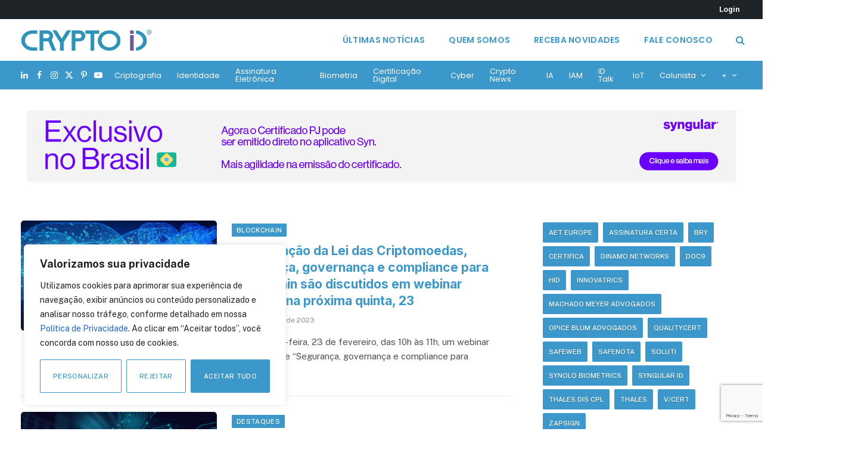

--- FILE ---
content_type: text/html; charset=UTF-8
request_url: https://cryptoid.com.br/2023/02/page/3/
body_size: 55869
content:
<!DOCTYPE html><html
lang=pt-BR class="s-light site-s-light"><head><meta
charset="UTF-8"><meta
name="viewport" content="width=device-width, initial-scale=1"><meta
name='robots' content='noindex, follow'> <script>(function(p,u,s,h) {
    p._pcq = p._pcq || [];
    p._pcq.push(['_currentTime', Date.now()]);
    s = u.createElement('script'); s.type = 'text/javascript'; s.async = true;
    s.src = 'https://cdn.pushcrew.com/js/76fc46c7bd7cb5b7702dada968f30f19.js';
    h = u.getElementsByTagName('script')[0]; h.parentNode.insertBefore(s, h);
})(window,document);</script> <title>fevereiro 2023 - Página 3 de 10 - CryptoID</title><link
rel=preload as=font href=https://cryptoid.com.br/wp-content/themes/smart-mag/css/icons/fonts/ts-icons.woff2?v2.8 type=font/woff2 crossorigin=anonymous><meta
property="og:locale" content="pt_BR"><meta
property="og:type" content="website"><meta
property="og:title" content="fevereiro 2023"><meta
property="og:url" content="https://cryptoid.com.br/2023/02/"><meta
property="og:site_name" content="CryptoID"><meta
name="twitter:card" content="summary_large_image"><meta
name="twitter:site" content="@portalcryptoid"> <script type=application/ld+json class=yoast-schema-graph>{"@context":"https://schema.org","@graph":[{"@type":"CollectionPage","@id":"https://cryptoid.com.br/2023/02/","url":"https://cryptoid.com.br/2023/02/page/3/","name":"fevereiro 2023 - Página 3 de 10 - CryptoID","isPartOf":{"@id":"https://cryptoid.com.br/#website"},"primaryImageOfPage":{"@id":"https://cryptoid.com.br/2023/02/page/3/#primaryimage"},"image":{"@id":"https://cryptoid.com.br/2023/02/page/3/#primaryimage"},"thumbnailUrl":"https://cryptoid.com.br/wp-content/uploads/2023/02/esim-concept-banner-embedded-sim-card-on-blue-gradient-background-microcircuit-with-sim.jpg_s1024x1024wisk20cVjR7xPdC32_j10W2maYd2D71jlqedpWj-Ai5hXhWIH0.jpg","breadcrumb":{"@id":"https://cryptoid.com.br/2023/02/page/3/#breadcrumb"},"inLanguage":"pt-BR"},{"@type":"ImageObject","inLanguage":"pt-BR","@id":"https://cryptoid.com.br/2023/02/page/3/#primaryimage","url":"https://cryptoid.com.br/wp-content/uploads/2023/02/esim-concept-banner-embedded-sim-card-on-blue-gradient-background-microcircuit-with-sim.jpg_s1024x1024wisk20cVjR7xPdC32_j10W2maYd2D71jlqedpWj-Ai5hXhWIH0.jpg","contentUrl":"https://cryptoid.com.br/wp-content/uploads/2023/02/esim-concept-banner-embedded-sim-card-on-blue-gradient-background-microcircuit-with-sim.jpg_s1024x1024wisk20cVjR7xPdC32_j10W2maYd2D71jlqedpWj-Ai5hXhWIH0.jpg","width":1024,"height":768},{"@type":"BreadcrumbList","@id":"https://cryptoid.com.br/2023/02/page/3/#breadcrumb","itemListElement":[{"@type":"ListItem","position":1,"name":"Início","item":"https://cryptoid.com.br/"},{"@type":"ListItem","position":2,"name":"Arquivos sobre fevereiro 2023"}]},{"@type":"WebSite","@id":"https://cryptoid.com.br/#website","url":"https://cryptoid.com.br/","name":"CryptoID","description":"","publisher":{"@id":"https://cryptoid.com.br/#organization"},"potentialAction":[{"@type":"SearchAction","target":{"@type":"EntryPoint","urlTemplate":"https://cryptoid.com.br/?s={search_term_string}"},"query-input":{"@type":"PropertyValueSpecification","valueRequired":true,"valueName":"search_term_string"}}],"inLanguage":"pt-BR"},{"@type":"Organization","@id":"https://cryptoid.com.br/#organization","name":"CryptoID","url":"https://cryptoid.com.br/","logo":{"@type":"ImageObject","inLanguage":"pt-BR","@id":"https://cryptoid.com.br/#/schema/logo/image/","url":"https://cryptoid.com.br/wp-content/uploads/2018/07/cryptoid-01.png","contentUrl":"https://cryptoid.com.br/wp-content/uploads/2018/07/cryptoid-01.png","width":894,"height":355,"caption":"CryptoID"},"image":{"@id":"https://cryptoid.com.br/#/schema/logo/image/"},"sameAs":["https://www.facebook.com/portalcryptoid","https://x.com/portalcryptoid","https://www.instagram.com/portalcryptoid/","https://www.linkedin.com/company/crypto-id/","https://br.pinterest.com/portalcryptoid/","https://www.youtube.com/c/PortalCryptoID/videos"],"description":"O CRYPTO ID, desde 2014, leva as melhores e mais atualizadas informações sobre o mercado brasileiro e internacional de segurança digital Desde 2014 levamos as mais relevantes informações sobre o mercado brasileiro e internacional de segurança digital com foco em soluções como forma de apoiar decisões de TI e de outras áreas que também decidem sobre como vão transpor a organização para o mundo digital, como vão tratar a proteção e privacidade de dados, mitigação de riscos, fraudes e ciberataques. Estamos entre os mais segmentados e conceituados canais brasileiros de comunicação online sobre segurança da informação. Atingimos a qualificada audiência de cerca de dois milhões de usuários únicos/ ano.","email":"contato@cryptoid.com.br","telephone":"+55 11 3881-0053","legalName":"CRYPTOID PORTAL DE CONTEUDO DE IDENTIFICACAO DIGITAL LTDA","foundingDate":"2015-04-17","vatID":"22.283.070/0001-37","numberOfEmployees":{"@type":"QuantitativeValue","minValue":"1","maxValue":"10"}}]}</script> <link
rel=dns-prefetch href=//static.addtoany.com><link
rel=dns-prefetch href=//fonts.googleapis.com><link
rel=alternate type=application/rss+xml title="Feed para CryptoID &raquo;" href=https://cryptoid.com.br/feed/ ><link
rel=alternate type=application/rss+xml title="Feed de comentários para CryptoID &raquo;" href=https://cryptoid.com.br/comments/feed/ > <script id=wpp-js src="https://cryptoid.com.br/wp-content/plugins/wordpress-popular-posts/assets/js/wpp.min.js?ver=7.3.6" data-sampling=0 data-sampling-rate=100 data-api-url=https://cryptoid.com.br/wp-json/wordpress-popular-posts data-post-id=0 data-token=cb858ce26a data-lang=0 data-debug=0></script> <style id=wp-img-auto-sizes-contain-inline-css>img:is([sizes=auto i],[sizes^="auto," i]){contain-intrinsic-size:3000px 1500px}
/*# sourceURL=wp-img-auto-sizes-contain-inline-css */</style><style id=wp-emoji-styles-inline-css>img.wp-smiley, img.emoji {
		display: inline !important;
		border: none !important;
		box-shadow: none !important;
		height: 1em !important;
		width: 1em !important;
		margin: 0 0.07em !important;
		vertical-align: -0.1em !important;
		background: none !important;
		padding: 0 !important;
	}
/*# sourceURL=wp-emoji-styles-inline-css */</style><link
rel=stylesheet id=wp-block-library-css href=https://cryptoid.com.br/wp-includes/css/dist/block-library/style.min.css type=text/css media=all><style id=classic-theme-styles-inline-css>/*! This file is auto-generated */
.wp-block-button__link{color:#fff;background-color:#32373c;border-radius:9999px;box-shadow:none;text-decoration:none;padding:calc(.667em + 2px) calc(1.333em + 2px);font-size:1.125em}.wp-block-file__button{background:#32373c;color:#fff;text-decoration:none}
/*# sourceURL=/wp-includes/css/classic-themes.min.css */</style><style id=global-styles-inline-css>/*<![CDATA[*/:root{--wp--preset--aspect-ratio--square: 1;--wp--preset--aspect-ratio--4-3: 4/3;--wp--preset--aspect-ratio--3-4: 3/4;--wp--preset--aspect-ratio--3-2: 3/2;--wp--preset--aspect-ratio--2-3: 2/3;--wp--preset--aspect-ratio--16-9: 16/9;--wp--preset--aspect-ratio--9-16: 9/16;--wp--preset--color--black: #000000;--wp--preset--color--cyan-bluish-gray: #abb8c3;--wp--preset--color--white: #ffffff;--wp--preset--color--pale-pink: #f78da7;--wp--preset--color--vivid-red: #cf2e2e;--wp--preset--color--luminous-vivid-orange: #ff6900;--wp--preset--color--luminous-vivid-amber: #fcb900;--wp--preset--color--light-green-cyan: #7bdcb5;--wp--preset--color--vivid-green-cyan: #00d084;--wp--preset--color--pale-cyan-blue: #8ed1fc;--wp--preset--color--vivid-cyan-blue: #0693e3;--wp--preset--color--vivid-purple: #9b51e0;--wp--preset--gradient--vivid-cyan-blue-to-vivid-purple: linear-gradient(135deg,rgb(6,147,227) 0%,rgb(155,81,224) 100%);--wp--preset--gradient--light-green-cyan-to-vivid-green-cyan: linear-gradient(135deg,rgb(122,220,180) 0%,rgb(0,208,130) 100%);--wp--preset--gradient--luminous-vivid-amber-to-luminous-vivid-orange: linear-gradient(135deg,rgb(252,185,0) 0%,rgb(255,105,0) 100%);--wp--preset--gradient--luminous-vivid-orange-to-vivid-red: linear-gradient(135deg,rgb(255,105,0) 0%,rgb(207,46,46) 100%);--wp--preset--gradient--very-light-gray-to-cyan-bluish-gray: linear-gradient(135deg,rgb(238,238,238) 0%,rgb(169,184,195) 100%);--wp--preset--gradient--cool-to-warm-spectrum: linear-gradient(135deg,rgb(74,234,220) 0%,rgb(151,120,209) 20%,rgb(207,42,186) 40%,rgb(238,44,130) 60%,rgb(251,105,98) 80%,rgb(254,248,76) 100%);--wp--preset--gradient--blush-light-purple: linear-gradient(135deg,rgb(255,206,236) 0%,rgb(152,150,240) 100%);--wp--preset--gradient--blush-bordeaux: linear-gradient(135deg,rgb(254,205,165) 0%,rgb(254,45,45) 50%,rgb(107,0,62) 100%);--wp--preset--gradient--luminous-dusk: linear-gradient(135deg,rgb(255,203,112) 0%,rgb(199,81,192) 50%,rgb(65,88,208) 100%);--wp--preset--gradient--pale-ocean: linear-gradient(135deg,rgb(255,245,203) 0%,rgb(182,227,212) 50%,rgb(51,167,181) 100%);--wp--preset--gradient--electric-grass: linear-gradient(135deg,rgb(202,248,128) 0%,rgb(113,206,126) 100%);--wp--preset--gradient--midnight: linear-gradient(135deg,rgb(2,3,129) 0%,rgb(40,116,252) 100%);--wp--preset--font-size--small: 13px;--wp--preset--font-size--medium: 20px;--wp--preset--font-size--large: 36px;--wp--preset--font-size--x-large: 42px;--wp--preset--spacing--20: 0.44rem;--wp--preset--spacing--30: 0.67rem;--wp--preset--spacing--40: 1rem;--wp--preset--spacing--50: 1.5rem;--wp--preset--spacing--60: 2.25rem;--wp--preset--spacing--70: 3.38rem;--wp--preset--spacing--80: 5.06rem;--wp--preset--shadow--natural: 6px 6px 9px rgba(0, 0, 0, 0.2);--wp--preset--shadow--deep: 12px 12px 50px rgba(0, 0, 0, 0.4);--wp--preset--shadow--sharp: 6px 6px 0px rgba(0, 0, 0, 0.2);--wp--preset--shadow--outlined: 6px 6px 0px -3px rgb(255, 255, 255), 6px 6px rgb(0, 0, 0);--wp--preset--shadow--crisp: 6px 6px 0px rgb(0, 0, 0);}:where(.is-layout-flex){gap: 0.5em;}:where(.is-layout-grid){gap: 0.5em;}body .is-layout-flex{display: flex;}.is-layout-flex{flex-wrap: wrap;align-items: center;}.is-layout-flex > :is(*, div){margin: 0;}body .is-layout-grid{display: grid;}.is-layout-grid > :is(*, div){margin: 0;}:where(.wp-block-columns.is-layout-flex){gap: 2em;}:where(.wp-block-columns.is-layout-grid){gap: 2em;}:where(.wp-block-post-template.is-layout-flex){gap: 1.25em;}:where(.wp-block-post-template.is-layout-grid){gap: 1.25em;}.has-black-color{color: var(--wp--preset--color--black) !important;}.has-cyan-bluish-gray-color{color: var(--wp--preset--color--cyan-bluish-gray) !important;}.has-white-color{color: var(--wp--preset--color--white) !important;}.has-pale-pink-color{color: var(--wp--preset--color--pale-pink) !important;}.has-vivid-red-color{color: var(--wp--preset--color--vivid-red) !important;}.has-luminous-vivid-orange-color{color: var(--wp--preset--color--luminous-vivid-orange) !important;}.has-luminous-vivid-amber-color{color: var(--wp--preset--color--luminous-vivid-amber) !important;}.has-light-green-cyan-color{color: var(--wp--preset--color--light-green-cyan) !important;}.has-vivid-green-cyan-color{color: var(--wp--preset--color--vivid-green-cyan) !important;}.has-pale-cyan-blue-color{color: var(--wp--preset--color--pale-cyan-blue) !important;}.has-vivid-cyan-blue-color{color: var(--wp--preset--color--vivid-cyan-blue) !important;}.has-vivid-purple-color{color: var(--wp--preset--color--vivid-purple) !important;}.has-black-background-color{background-color: var(--wp--preset--color--black) !important;}.has-cyan-bluish-gray-background-color{background-color: var(--wp--preset--color--cyan-bluish-gray) !important;}.has-white-background-color{background-color: var(--wp--preset--color--white) !important;}.has-pale-pink-background-color{background-color: var(--wp--preset--color--pale-pink) !important;}.has-vivid-red-background-color{background-color: var(--wp--preset--color--vivid-red) !important;}.has-luminous-vivid-orange-background-color{background-color: var(--wp--preset--color--luminous-vivid-orange) !important;}.has-luminous-vivid-amber-background-color{background-color: var(--wp--preset--color--luminous-vivid-amber) !important;}.has-light-green-cyan-background-color{background-color: var(--wp--preset--color--light-green-cyan) !important;}.has-vivid-green-cyan-background-color{background-color: var(--wp--preset--color--vivid-green-cyan) !important;}.has-pale-cyan-blue-background-color{background-color: var(--wp--preset--color--pale-cyan-blue) !important;}.has-vivid-cyan-blue-background-color{background-color: var(--wp--preset--color--vivid-cyan-blue) !important;}.has-vivid-purple-background-color{background-color: var(--wp--preset--color--vivid-purple) !important;}.has-black-border-color{border-color: var(--wp--preset--color--black) !important;}.has-cyan-bluish-gray-border-color{border-color: var(--wp--preset--color--cyan-bluish-gray) !important;}.has-white-border-color{border-color: var(--wp--preset--color--white) !important;}.has-pale-pink-border-color{border-color: var(--wp--preset--color--pale-pink) !important;}.has-vivid-red-border-color{border-color: var(--wp--preset--color--vivid-red) !important;}.has-luminous-vivid-orange-border-color{border-color: var(--wp--preset--color--luminous-vivid-orange) !important;}.has-luminous-vivid-amber-border-color{border-color: var(--wp--preset--color--luminous-vivid-amber) !important;}.has-light-green-cyan-border-color{border-color: var(--wp--preset--color--light-green-cyan) !important;}.has-vivid-green-cyan-border-color{border-color: var(--wp--preset--color--vivid-green-cyan) !important;}.has-pale-cyan-blue-border-color{border-color: var(--wp--preset--color--pale-cyan-blue) !important;}.has-vivid-cyan-blue-border-color{border-color: var(--wp--preset--color--vivid-cyan-blue) !important;}.has-vivid-purple-border-color{border-color: var(--wp--preset--color--vivid-purple) !important;}.has-vivid-cyan-blue-to-vivid-purple-gradient-background{background: var(--wp--preset--gradient--vivid-cyan-blue-to-vivid-purple) !important;}.has-light-green-cyan-to-vivid-green-cyan-gradient-background{background: var(--wp--preset--gradient--light-green-cyan-to-vivid-green-cyan) !important;}.has-luminous-vivid-amber-to-luminous-vivid-orange-gradient-background{background: var(--wp--preset--gradient--luminous-vivid-amber-to-luminous-vivid-orange) !important;}.has-luminous-vivid-orange-to-vivid-red-gradient-background{background: var(--wp--preset--gradient--luminous-vivid-orange-to-vivid-red) !important;}.has-very-light-gray-to-cyan-bluish-gray-gradient-background{background: var(--wp--preset--gradient--very-light-gray-to-cyan-bluish-gray) !important;}.has-cool-to-warm-spectrum-gradient-background{background: var(--wp--preset--gradient--cool-to-warm-spectrum) !important;}.has-blush-light-purple-gradient-background{background: var(--wp--preset--gradient--blush-light-purple) !important;}.has-blush-bordeaux-gradient-background{background: var(--wp--preset--gradient--blush-bordeaux) !important;}.has-luminous-dusk-gradient-background{background: var(--wp--preset--gradient--luminous-dusk) !important;}.has-pale-ocean-gradient-background{background: var(--wp--preset--gradient--pale-ocean) !important;}.has-electric-grass-gradient-background{background: var(--wp--preset--gradient--electric-grass) !important;}.has-midnight-gradient-background{background: var(--wp--preset--gradient--midnight) !important;}.has-small-font-size{font-size: var(--wp--preset--font-size--small) !important;}.has-medium-font-size{font-size: var(--wp--preset--font-size--medium) !important;}.has-large-font-size{font-size: var(--wp--preset--font-size--large) !important;}.has-x-large-font-size{font-size: var(--wp--preset--font-size--x-large) !important;}
:where(.wp-block-post-template.is-layout-flex){gap: 1.25em;}:where(.wp-block-post-template.is-layout-grid){gap: 1.25em;}
:where(.wp-block-term-template.is-layout-flex){gap: 1.25em;}:where(.wp-block-term-template.is-layout-grid){gap: 1.25em;}
:where(.wp-block-columns.is-layout-flex){gap: 2em;}:where(.wp-block-columns.is-layout-grid){gap: 2em;}
:root :where(.wp-block-pullquote){font-size: 1.5em;line-height: 1.6;}
/*# sourceURL=global-styles-inline-css *//*]]>*/</style><link
rel=stylesheet id=pb_animate-css href=https://cryptoid.com.br/wp-content/plugins/ays-popup-box/public/css/animate.css type=text/css media=all><link
rel=stylesheet id=contact-form-7-css href=https://cryptoid.com.br/wp-content/plugins/contact-form-7/includes/css/styles.css type=text/css media=all><link
rel=stylesheet id=wpdm-fonticon-css href=https://cryptoid.com.br/wp-content/plugins/download-manager/assets/wpdm-iconfont/css/wpdm-icons.css type=text/css media=all><link
rel=stylesheet id=wpdm-front-css href=https://cryptoid.com.br/wp-content/plugins/download-manager/assets/css/front.min.css type=text/css media=all><link
rel=stylesheet id=wordpress-popular-posts-css-css href=https://cryptoid.com.br/wp-content/plugins/wordpress-popular-posts/assets/css/wpp.css type=text/css media=all><link
rel=stylesheet id=elementor-frontend-css href=https://cryptoid.com.br/wp-content/plugins/elementor/assets/css/frontend.min.css type=text/css media=all><link
rel=stylesheet id=elementor-post-134364-css href=https://cryptoid.com.br/wp-content/uploads/elementor/css/post-134364.css type=text/css media=all><link
rel=stylesheet id=elementor-post-134421-css href=https://cryptoid.com.br/wp-content/uploads/elementor/css/post-134421.css type=text/css media=all><link
rel=stylesheet id=elementor-post-134423-css href=https://cryptoid.com.br/wp-content/uploads/elementor/css/post-134423.css type=text/css media=all><link
rel=stylesheet id=evcal_google_fonts-css href='//fonts.googleapis.com/css?family=Oswald%3A400%2C300%7COpen+Sans%3A700%2C400%2C400i%7CRoboto%3A700%2C400' type=text/css media=screen><link
rel=stylesheet id=evcal_cal_default-css href=//cryptoid.com.br/wp-content/plugins/eventON/assets/css/eventon_styles.css type=text/css media=all><link
rel=stylesheet id=evo_font_icons-css href=//cryptoid.com.br/wp-content/plugins/eventON/assets/fonts/font-awesome.css type=text/css media=all><link
rel=stylesheet id=eventon_dynamic_styles-css href=//cryptoid.com.br/wp-content/plugins/eventON/assets/css/eventon_dynamic_styles.css type=text/css media=all><link
rel=stylesheet id=smartmag-core-css href=https://cryptoid.com.br/wp-content/themes/smart-mag/style.css type=text/css media=all><style id=smartmag-core-inline-css>/*<![CDATA[*/:root { --c-main: #3c98ca;
--c-main-rgb: 60,152,202;
--title-font: "Inter", system-ui, -apple-system, "Segoe UI", Arial, sans-serif;
--h-font: "Inter", system-ui, -apple-system, "Segoe UI", Arial, sans-serif;
--main-width: 1285px; }
.smart-head-main .smart-head-top { --head-h: 30px; }
.s-dark .smart-head-main .smart-head-top,
.smart-head-main .s-dark.smart-head-top { background-color: #142135; }
.smart-head-main .smart-head-mid { --head-h: 70px; }
.s-dark .smart-head-main .smart-head-mid,
.smart-head-main .s-dark.smart-head-mid { background-color: #152844; }
.smart-head-main .smart-head-bot { background-color: #3c98ca; }
.navigation { font-family: "Poppins", system-ui, -apple-system, "Segoe UI", Arial, sans-serif; }
.navigation-main .menu > li > a { letter-spacing: 0.02em; }
.s-light .navigation-main { --c-nav: #3c98ca; --c-nav-hov: #11628d; }
.s-light .navigation { --c-nav-drop-bg: #3c98ca; }
.s-dark .smart-head-mobile .smart-head-mid,
.smart-head-mobile .s-dark.smart-head-mid { background-color: #142135; }
.s-dark .off-canvas, .off-canvas.s-dark { background-color: #142135; }
.navigation-small { margin-left: calc(-1 * var(--nav-items-space)); }
.s-light .navigation-small { --c-nav: #ffffff; --c-nav-hov: #ffffff; }
.smart-head-main .spc-social { --c-spc-social: #ffffff; --c-spc-social-hov: #ffffff; }
.smart-head-main { --c-search-icon: #3c98ca; }
.smart-head-main .search-icon:hover { color: #11628d; }
.l-post { --media-radius: 5px; }
.block-head-c { --line-weight: 4px; --c-line: var(--c-main); --border-weight: 2px; --c-border: #152b4b; }


/*# sourceURL=smartmag-core-inline-css *//*]]>*/</style><link
rel=stylesheet id=smartmag-fonts-css href='https://fonts.googleapis.com/css?family=Public+Sans%3A400%2C400i%2C500%2C600%2C700&#038;display=swap' type=text/css media=all><link
rel=stylesheet id=smartmag-magnific-popup-css href=https://cryptoid.com.br/wp-content/themes/smart-mag/css/lightbox.css type=text/css media=all><link
rel=stylesheet id=smartmag-icons-css href=https://cryptoid.com.br/wp-content/themes/smart-mag/css/icons/icons.css type=text/css media=all><link
rel=stylesheet id=smart-mag-child-css href=https://cryptoid.com.br/wp-content/themes/smart-mag-child/style.css type=text/css media=all><link
rel=stylesheet id=addtoany-css href=https://cryptoid.com.br/wp-content/plugins/add-to-any/addtoany.min.css type=text/css media=all><link
rel=stylesheet id=smartmag-gfonts-custom-css href='https://fonts.googleapis.com/css?family=Inter%3A400%2C500%2C600%2C700%7CPoppins%3A400%2C500%2C600%2C700&#038;display=swap' type=text/css media=all><link
rel=stylesheet id=ekit-widget-styles-css href=https://cryptoid.com.br/wp-content/plugins/elementskit-lite/widgets/init/assets/css/widget-styles.css type=text/css media=all><link
rel=stylesheet id=ekit-responsive-css href=https://cryptoid.com.br/wp-content/plugins/elementskit-lite/widgets/init/assets/css/responsive.css type=text/css media=all><link
rel=stylesheet id=__EPYT__style-css href=https://cryptoid.com.br/wp-content/plugins/youtube-embed-plus/styles/ytprefs.min.css type=text/css media=all><style id=__EPYT__style-inline-css>.epyt-gallery-thumb {
                        width: 33.333%;
                }
                
/*# sourceURL=__EPYT__style-inline-css */</style> <script id=cookie-law-info-js-extra>var _ckyConfig = {"_ipData":[],"_assetsURL":"https://cryptoid.com.br/wp-content/plugins/cookie-law-info/lite/frontend/images/","_publicURL":"https://cryptoid.com.br","_expiry":"365","_categories":[{"name":"Necess\u00e1rio","slug":"necessary","isNecessary":true,"ccpaDoNotSell":true,"cookies":[],"active":true,"defaultConsent":{"gdpr":true,"ccpa":true}},{"name":"Funcional","slug":"functional","isNecessary":false,"ccpaDoNotSell":true,"cookies":[],"active":true,"defaultConsent":{"gdpr":false,"ccpa":false}},{"name":"Anal\u00edticos","slug":"analytics","isNecessary":false,"ccpaDoNotSell":true,"cookies":[],"active":true,"defaultConsent":{"gdpr":false,"ccpa":false}},{"name":"Desempenho","slug":"performance","isNecessary":false,"ccpaDoNotSell":true,"cookies":[],"active":true,"defaultConsent":{"gdpr":false,"ccpa":false}},{"name":"An\u00fancio","slug":"advertisement","isNecessary":false,"ccpaDoNotSell":true,"cookies":[],"active":true,"defaultConsent":{"gdpr":false,"ccpa":false}}],"_activeLaw":"gdpr","_rootDomain":"","_block":"1","_showBanner":"1","_bannerConfig":{"settings":{"type":"box","preferenceCenterType":"popup","position":"bottom-left","applicableLaw":"gdpr"},"behaviours":{"reloadBannerOnAccept":false,"loadAnalyticsByDefault":false,"animations":{"onLoad":"animate","onHide":"sticky"}},"config":{"revisitConsent":{"status":true,"tag":"revisit-consent","position":"bottom-left","meta":{"url":"#"},"styles":{"background-color":"#3C98CA"},"elements":{"title":{"type":"text","tag":"revisit-consent-title","status":true,"styles":{"color":"#0056a7"}}}},"preferenceCenter":{"toggle":{"status":true,"tag":"detail-category-toggle","type":"toggle","states":{"active":{"styles":{"background-color":"#1863DC"}},"inactive":{"styles":{"background-color":"#D0D5D2"}}}}},"categoryPreview":{"status":false,"toggle":{"status":true,"tag":"detail-category-preview-toggle","type":"toggle","states":{"active":{"styles":{"background-color":"#1863DC"}},"inactive":{"styles":{"background-color":"#D0D5D2"}}}}},"videoPlaceholder":{"status":true,"styles":{"background-color":"#000000","border-color":"#000000","color":"#ffffff"}},"readMore":{"status":false,"tag":"readmore-button","type":"link","meta":{"noFollow":true,"newTab":true},"styles":{"color":"#3C98CA","background-color":"transparent","border-color":"transparent"}},"showMore":{"status":true,"tag":"show-desc-button","type":"button","styles":{"color":"#1863DC"}},"showLess":{"status":true,"tag":"hide-desc-button","type":"button","styles":{"color":"#1863DC"}},"alwaysActive":{"status":true,"tag":"always-active","styles":{"color":"#008000"}},"manualLinks":{"status":true,"tag":"manual-links","type":"link","styles":{"color":"#1863DC"}},"auditTable":{"status":true},"optOption":{"status":true,"toggle":{"status":true,"tag":"optout-option-toggle","type":"toggle","states":{"active":{"styles":{"background-color":"#1863dc"}},"inactive":{"styles":{"background-color":"#FFFFFF"}}}}}}},"_version":"3.3.9.1","_logConsent":"1","_tags":[{"tag":"accept-button","styles":{"color":"#FFFFFF","background-color":"#3C98CA","border-color":"#3C98CA"}},{"tag":"reject-button","styles":{"color":"#3C98CA","background-color":"transparent","border-color":"#3C98CA"}},{"tag":"settings-button","styles":{"color":"#3C98CA","background-color":"transparent","border-color":"#3C98CA"}},{"tag":"readmore-button","styles":{"color":"#3C98CA","background-color":"transparent","border-color":"transparent"}},{"tag":"donotsell-button","styles":{"color":"#1863DC","background-color":"transparent","border-color":"transparent"}},{"tag":"show-desc-button","styles":{"color":"#1863DC"}},{"tag":"hide-desc-button","styles":{"color":"#1863DC"}},{"tag":"cky-always-active","styles":[]},{"tag":"cky-link","styles":[]},{"tag":"accept-button","styles":{"color":"#FFFFFF","background-color":"#3C98CA","border-color":"#3C98CA"}},{"tag":"revisit-consent","styles":{"background-color":"#3C98CA"}}],"_shortCodes":[{"key":"cky_readmore","content":"\u003Ca href=\"#\" class=\"cky-policy\" aria-label=\"Pol\u00edtica de Cookies\" target=\"_blank\" rel=\"noopener\" data-cky-tag=\"readmore-button\"\u003EPol\u00edtica de Cookies\u003C/a\u003E","tag":"readmore-button","status":false,"attributes":{"rel":"nofollow","target":"_blank"}},{"key":"cky_show_desc","content":"\u003Cbutton class=\"cky-show-desc-btn\" data-cky-tag=\"show-desc-button\" aria-label=\"Mostrar mais\"\u003EMostrar mais\u003C/button\u003E","tag":"show-desc-button","status":true,"attributes":[]},{"key":"cky_hide_desc","content":"\u003Cbutton class=\"cky-show-desc-btn\" data-cky-tag=\"hide-desc-button\" aria-label=\"Mostrar menos\"\u003EMostrar menos\u003C/button\u003E","tag":"hide-desc-button","status":true,"attributes":[]},{"key":"cky_optout_show_desc","content":"[cky_optout_show_desc]","tag":"optout-show-desc-button","status":true,"attributes":[]},{"key":"cky_optout_hide_desc","content":"[cky_optout_hide_desc]","tag":"optout-hide-desc-button","status":true,"attributes":[]},{"key":"cky_category_toggle_label","content":"[cky_{{status}}_category_label] [cky_preference_{{category_slug}}_title]","tag":"","status":true,"attributes":[]},{"key":"cky_enable_category_label","content":"Habilitar","tag":"","status":true,"attributes":[]},{"key":"cky_disable_category_label","content":"Desabilitar","tag":"","status":true,"attributes":[]},{"key":"cky_video_placeholder","content":"\u003Cdiv class=\"video-placeholder-normal\" data-cky-tag=\"video-placeholder\" id=\"[UNIQUEID]\"\u003E\u003Cp class=\"video-placeholder-text-normal\" data-cky-tag=\"placeholder-title\"\u003EPor favor, aceite o consentimento do cookie\u003C/p\u003E\u003C/div\u003E","tag":"","status":true,"attributes":[]},{"key":"cky_enable_optout_label","content":"Habilitar","tag":"","status":true,"attributes":[]},{"key":"cky_disable_optout_label","content":"Desabilitar","tag":"","status":true,"attributes":[]},{"key":"cky_optout_toggle_label","content":"[cky_{{status}}_optout_label] [cky_optout_option_title]","tag":"","status":true,"attributes":[]},{"key":"cky_optout_option_title","content":"N\u00e3o venda ou compartilhe minhas informa\u00e7\u00f5es pessoais","tag":"","status":true,"attributes":[]},{"key":"cky_optout_close_label","content":"Fechar","tag":"","status":true,"attributes":[]},{"key":"cky_preference_close_label","content":"Fechar","tag":"","status":true,"attributes":[]}],"_rtl":"","_language":"pt-br","_providersToBlock":[]};
var _ckyStyles = {"css":".cky-overlay{background: #000000; opacity: 0.4; position: fixed; top: 0; left: 0; width: 100%; height: 100%; z-index: 99999999;}.cky-hide{display: none;}.cky-btn-revisit-wrapper{display: flex; align-items: center; justify-content: center; background: #0056a7; width: 45px; height: 45px; border-radius: 50%; position: fixed; z-index: 999999; cursor: pointer;}.cky-revisit-bottom-left{bottom: 15px; left: 15px;}.cky-revisit-bottom-right{bottom: 15px; right: 15px;}.cky-btn-revisit-wrapper .cky-btn-revisit{display: flex; align-items: center; justify-content: center; background: none; border: none; cursor: pointer; position: relative; margin: 0; padding: 0;}.cky-btn-revisit-wrapper .cky-btn-revisit img{max-width: fit-content; margin: 0; height: 30px; width: 30px;}.cky-revisit-bottom-left:hover::before{content: attr(data-tooltip); position: absolute; background: #4e4b66; color: #ffffff; left: calc(100% + 7px); font-size: 12px; line-height: 16px; width: max-content; padding: 4px 8px; border-radius: 4px;}.cky-revisit-bottom-left:hover::after{position: absolute; content: \"\"; border: 5px solid transparent; left: calc(100% + 2px); border-left-width: 0; border-right-color: #4e4b66;}.cky-revisit-bottom-right:hover::before{content: attr(data-tooltip); position: absolute; background: #4e4b66; color: #ffffff; right: calc(100% + 7px); font-size: 12px; line-height: 16px; width: max-content; padding: 4px 8px; border-radius: 4px;}.cky-revisit-bottom-right:hover::after{position: absolute; content: \"\"; border: 5px solid transparent; right: calc(100% + 2px); border-right-width: 0; border-left-color: #4e4b66;}.cky-revisit-hide{display: none;}.cky-consent-container{position: fixed; width: 440px; box-sizing: border-box; z-index: 9999999; border-radius: 6px;}.cky-consent-container .cky-consent-bar{background: #ffffff; border: 1px solid; padding: 20px 26px; box-shadow: 0 -1px 10px 0 #acabab4d; border-radius: 6px;}.cky-box-bottom-left{bottom: 40px; left: 40px;}.cky-box-bottom-right{bottom: 40px; right: 40px;}.cky-box-top-left{top: 40px; left: 40px;}.cky-box-top-right{top: 40px; right: 40px;}.cky-custom-brand-logo-wrapper .cky-custom-brand-logo{width: 100px; height: auto; margin: 0 0 12px 0;}.cky-notice .cky-title{color: #212121; font-weight: 700; font-size: 18px; line-height: 24px; margin: 0 0 12px 0;}.cky-notice-des *,.cky-preference-content-wrapper *,.cky-accordion-header-des *,.cky-gpc-wrapper .cky-gpc-desc *{font-size: 14px;}.cky-notice-des{color: #212121; font-size: 14px; line-height: 24px; font-weight: 400;}.cky-notice-des img{height: 25px; width: 25px;}.cky-consent-bar .cky-notice-des p,.cky-gpc-wrapper .cky-gpc-desc p,.cky-preference-body-wrapper .cky-preference-content-wrapper p,.cky-accordion-header-wrapper .cky-accordion-header-des p,.cky-cookie-des-table li div:last-child p{color: inherit; margin-top: 0; overflow-wrap: break-word;}.cky-notice-des P:last-child,.cky-preference-content-wrapper p:last-child,.cky-cookie-des-table li div:last-child p:last-child,.cky-gpc-wrapper .cky-gpc-desc p:last-child{margin-bottom: 0;}.cky-notice-des a.cky-policy,.cky-notice-des button.cky-policy{font-size: 14px; color: #1863dc; white-space: nowrap; cursor: pointer; background: transparent; border: 1px solid; text-decoration: underline;}.cky-notice-des button.cky-policy{padding: 0;}.cky-notice-des a.cky-policy:focus-visible,.cky-notice-des button.cky-policy:focus-visible,.cky-preference-content-wrapper .cky-show-desc-btn:focus-visible,.cky-accordion-header .cky-accordion-btn:focus-visible,.cky-preference-header .cky-btn-close:focus-visible,.cky-switch input[type=\"checkbox\"]:focus-visible,.cky-footer-wrapper a:focus-visible,.cky-btn:focus-visible{outline: 2px solid #1863dc; outline-offset: 2px;}.cky-btn:focus:not(:focus-visible),.cky-accordion-header .cky-accordion-btn:focus:not(:focus-visible),.cky-preference-content-wrapper .cky-show-desc-btn:focus:not(:focus-visible),.cky-btn-revisit-wrapper .cky-btn-revisit:focus:not(:focus-visible),.cky-preference-header .cky-btn-close:focus:not(:focus-visible),.cky-consent-bar .cky-banner-btn-close:focus:not(:focus-visible){outline: 0;}button.cky-show-desc-btn:not(:hover):not(:active){color: #1863dc; background: transparent;}button.cky-accordion-btn:not(:hover):not(:active),button.cky-banner-btn-close:not(:hover):not(:active),button.cky-btn-revisit:not(:hover):not(:active),button.cky-btn-close:not(:hover):not(:active){background: transparent;}.cky-consent-bar button:hover,.cky-modal.cky-modal-open button:hover,.cky-consent-bar button:focus,.cky-modal.cky-modal-open button:focus{text-decoration: none;}.cky-notice-btn-wrapper{display: flex; justify-content: flex-start; align-items: center; flex-wrap: wrap; margin-top: 16px;}.cky-notice-btn-wrapper .cky-btn{text-shadow: none; box-shadow: none;}.cky-btn{flex: auto; max-width: 100%; font-size: 14px; font-family: inherit; line-height: 24px; padding: 8px; font-weight: 500; margin: 0 8px 0 0; border-radius: 2px; cursor: pointer; text-align: center; text-transform: none; min-height: 0;}.cky-btn:hover{opacity: 0.8;}.cky-btn-customize{color: #1863dc; background: transparent; border: 2px solid #1863dc;}.cky-btn-reject{color: #1863dc; background: transparent; border: 2px solid #1863dc;}.cky-btn-accept{background: #1863dc; color: #ffffff; border: 2px solid #1863dc;}.cky-btn:last-child{margin-right: 0;}@media (max-width: 576px){.cky-box-bottom-left{bottom: 0; left: 0;}.cky-box-bottom-right{bottom: 0; right: 0;}.cky-box-top-left{top: 0; left: 0;}.cky-box-top-right{top: 0; right: 0;}}@media (max-width: 440px){.cky-box-bottom-left, .cky-box-bottom-right, .cky-box-top-left, .cky-box-top-right{width: 100%; max-width: 100%;}.cky-consent-container .cky-consent-bar{padding: 20px 0;}.cky-custom-brand-logo-wrapper, .cky-notice .cky-title, .cky-notice-des, .cky-notice-btn-wrapper{padding: 0 24px;}.cky-notice-des{max-height: 40vh; overflow-y: scroll;}.cky-notice-btn-wrapper{flex-direction: column; margin-top: 0;}.cky-btn{width: 100%; margin: 10px 0 0 0;}.cky-notice-btn-wrapper .cky-btn-customize{order: 2;}.cky-notice-btn-wrapper .cky-btn-reject{order: 3;}.cky-notice-btn-wrapper .cky-btn-accept{order: 1; margin-top: 16px;}}@media (max-width: 352px){.cky-notice .cky-title{font-size: 16px;}.cky-notice-des *{font-size: 12px;}.cky-notice-des, .cky-btn{font-size: 12px;}}.cky-modal.cky-modal-open{display: flex; visibility: visible; -webkit-transform: translate(-50%, -50%); -moz-transform: translate(-50%, -50%); -ms-transform: translate(-50%, -50%); -o-transform: translate(-50%, -50%); transform: translate(-50%, -50%); top: 50%; left: 50%; transition: all 1s ease;}.cky-modal{box-shadow: 0 32px 68px rgba(0, 0, 0, 0.3); margin: 0 auto; position: fixed; max-width: 100%; background: #ffffff; top: 50%; box-sizing: border-box; border-radius: 6px; z-index: 999999999; color: #212121; -webkit-transform: translate(-50%, 100%); -moz-transform: translate(-50%, 100%); -ms-transform: translate(-50%, 100%); -o-transform: translate(-50%, 100%); transform: translate(-50%, 100%); visibility: hidden; transition: all 0s ease;}.cky-preference-center{max-height: 79vh; overflow: hidden; width: 845px; overflow: hidden; flex: 1 1 0; display: flex; flex-direction: column; border-radius: 6px;}.cky-preference-header{display: flex; align-items: center; justify-content: space-between; padding: 22px 24px; border-bottom: 1px solid;}.cky-preference-header .cky-preference-title{font-size: 18px; font-weight: 700; line-height: 24px;}.cky-preference-header .cky-btn-close{margin: 0; cursor: pointer; vertical-align: middle; padding: 0; background: none; border: none; width: 24px; height: 24px; min-height: 0; line-height: 0; text-shadow: none; box-shadow: none;}.cky-preference-header .cky-btn-close img{margin: 0; height: 10px; width: 10px;}.cky-preference-body-wrapper{padding: 0 24px; flex: 1; overflow: auto; box-sizing: border-box;}.cky-preference-content-wrapper,.cky-gpc-wrapper .cky-gpc-desc{font-size: 14px; line-height: 24px; font-weight: 400; padding: 12px 0;}.cky-preference-content-wrapper{border-bottom: 1px solid;}.cky-preference-content-wrapper img{height: 25px; width: 25px;}.cky-preference-content-wrapper .cky-show-desc-btn{font-size: 14px; font-family: inherit; color: #1863dc; text-decoration: none; line-height: 24px; padding: 0; margin: 0; white-space: nowrap; cursor: pointer; background: transparent; border-color: transparent; text-transform: none; min-height: 0; text-shadow: none; box-shadow: none;}.cky-accordion-wrapper{margin-bottom: 10px;}.cky-accordion{border-bottom: 1px solid;}.cky-accordion:last-child{border-bottom: none;}.cky-accordion .cky-accordion-item{display: flex; margin-top: 10px;}.cky-accordion .cky-accordion-body{display: none;}.cky-accordion.cky-accordion-active .cky-accordion-body{display: block; padding: 0 22px; margin-bottom: 16px;}.cky-accordion-header-wrapper{cursor: pointer; width: 100%;}.cky-accordion-item .cky-accordion-header{display: flex; justify-content: space-between; align-items: center;}.cky-accordion-header .cky-accordion-btn{font-size: 16px; font-family: inherit; color: #212121; line-height: 24px; background: none; border: none; font-weight: 700; padding: 0; margin: 0; cursor: pointer; text-transform: none; min-height: 0; text-shadow: none; box-shadow: none;}.cky-accordion-header .cky-always-active{color: #008000; font-weight: 600; line-height: 24px; font-size: 14px;}.cky-accordion-header-des{font-size: 14px; line-height: 24px; margin: 10px 0 16px 0;}.cky-accordion-chevron{margin-right: 22px; position: relative; cursor: pointer;}.cky-accordion-chevron-hide{display: none;}.cky-accordion .cky-accordion-chevron i::before{content: \"\"; position: absolute; border-right: 1.4px solid; border-bottom: 1.4px solid; border-color: inherit; height: 6px; width: 6px; -webkit-transform: rotate(-45deg); -moz-transform: rotate(-45deg); -ms-transform: rotate(-45deg); -o-transform: rotate(-45deg); transform: rotate(-45deg); transition: all 0.2s ease-in-out; top: 8px;}.cky-accordion.cky-accordion-active .cky-accordion-chevron i::before{-webkit-transform: rotate(45deg); -moz-transform: rotate(45deg); -ms-transform: rotate(45deg); -o-transform: rotate(45deg); transform: rotate(45deg);}.cky-audit-table{background: #f4f4f4; border-radius: 6px;}.cky-audit-table .cky-empty-cookies-text{color: inherit; font-size: 12px; line-height: 24px; margin: 0; padding: 10px;}.cky-audit-table .cky-cookie-des-table{font-size: 12px; line-height: 24px; font-weight: normal; padding: 15px 10px; border-bottom: 1px solid; border-bottom-color: inherit; margin: 0;}.cky-audit-table .cky-cookie-des-table:last-child{border-bottom: none;}.cky-audit-table .cky-cookie-des-table li{list-style-type: none; display: flex; padding: 3px 0;}.cky-audit-table .cky-cookie-des-table li:first-child{padding-top: 0;}.cky-cookie-des-table li div:first-child{width: 100px; font-weight: 600; word-break: break-word; word-wrap: break-word;}.cky-cookie-des-table li div:last-child{flex: 1; word-break: break-word; word-wrap: break-word; margin-left: 8px;}.cky-footer-shadow{display: block; width: 100%; height: 40px; background: linear-gradient(180deg, rgba(255, 255, 255, 0) 0%, #ffffff 100%); position: absolute; bottom: calc(100% - 1px);}.cky-footer-wrapper{position: relative;}.cky-prefrence-btn-wrapper{display: flex; flex-wrap: wrap; align-items: center; justify-content: center; padding: 22px 24px; border-top: 1px solid;}.cky-prefrence-btn-wrapper .cky-btn{flex: auto; max-width: 100%; text-shadow: none; box-shadow: none;}.cky-btn-preferences{color: #1863dc; background: transparent; border: 2px solid #1863dc;}.cky-preference-header,.cky-preference-body-wrapper,.cky-preference-content-wrapper,.cky-accordion-wrapper,.cky-accordion,.cky-accordion-wrapper,.cky-footer-wrapper,.cky-prefrence-btn-wrapper{border-color: inherit;}@media (max-width: 845px){.cky-modal{max-width: calc(100% - 16px);}}@media (max-width: 576px){.cky-modal{max-width: 100%;}.cky-preference-center{max-height: 100vh;}.cky-prefrence-btn-wrapper{flex-direction: column;}.cky-accordion.cky-accordion-active .cky-accordion-body{padding-right: 0;}.cky-prefrence-btn-wrapper .cky-btn{width: 100%; margin: 10px 0 0 0;}.cky-prefrence-btn-wrapper .cky-btn-reject{order: 3;}.cky-prefrence-btn-wrapper .cky-btn-accept{order: 1; margin-top: 0;}.cky-prefrence-btn-wrapper .cky-btn-preferences{order: 2;}}@media (max-width: 425px){.cky-accordion-chevron{margin-right: 15px;}.cky-notice-btn-wrapper{margin-top: 0;}.cky-accordion.cky-accordion-active .cky-accordion-body{padding: 0 15px;}}@media (max-width: 352px){.cky-preference-header .cky-preference-title{font-size: 16px;}.cky-preference-header{padding: 16px 24px;}.cky-preference-content-wrapper *, .cky-accordion-header-des *{font-size: 12px;}.cky-preference-content-wrapper, .cky-preference-content-wrapper .cky-show-more, .cky-accordion-header .cky-always-active, .cky-accordion-header-des, .cky-preference-content-wrapper .cky-show-desc-btn, .cky-notice-des a.cky-policy{font-size: 12px;}.cky-accordion-header .cky-accordion-btn{font-size: 14px;}}.cky-switch{display: flex;}.cky-switch input[type=\"checkbox\"]{position: relative; width: 44px; height: 24px; margin: 0; background: #d0d5d2; -webkit-appearance: none; border-radius: 50px; cursor: pointer; outline: 0; border: none; top: 0;}.cky-switch input[type=\"checkbox\"]:checked{background: #1863dc;}.cky-switch input[type=\"checkbox\"]:before{position: absolute; content: \"\"; height: 20px; width: 20px; left: 2px; bottom: 2px; border-radius: 50%; background-color: white; -webkit-transition: 0.4s; transition: 0.4s; margin: 0;}.cky-switch input[type=\"checkbox\"]:after{display: none;}.cky-switch input[type=\"checkbox\"]:checked:before{-webkit-transform: translateX(20px); -ms-transform: translateX(20px); transform: translateX(20px);}@media (max-width: 425px){.cky-switch input[type=\"checkbox\"]{width: 38px; height: 21px;}.cky-switch input[type=\"checkbox\"]:before{height: 17px; width: 17px;}.cky-switch input[type=\"checkbox\"]:checked:before{-webkit-transform: translateX(17px); -ms-transform: translateX(17px); transform: translateX(17px);}}.cky-consent-bar .cky-banner-btn-close{position: absolute; right: 9px; top: 5px; background: none; border: none; cursor: pointer; padding: 0; margin: 0; min-height: 0; line-height: 0; height: 24px; width: 24px; text-shadow: none; box-shadow: none;}.cky-consent-bar .cky-banner-btn-close img{height: 9px; width: 9px; margin: 0;}.cky-notice-group{font-size: 14px; line-height: 24px; font-weight: 400; color: #212121;}.cky-notice-btn-wrapper .cky-btn-do-not-sell{font-size: 14px; line-height: 24px; padding: 6px 0; margin: 0; font-weight: 500; background: none; border-radius: 2px; border: none; cursor: pointer; text-align: left; color: #1863dc; background: transparent; border-color: transparent; box-shadow: none; text-shadow: none;}.cky-consent-bar .cky-banner-btn-close:focus-visible,.cky-notice-btn-wrapper .cky-btn-do-not-sell:focus-visible,.cky-opt-out-btn-wrapper .cky-btn:focus-visible,.cky-opt-out-checkbox-wrapper input[type=\"checkbox\"].cky-opt-out-checkbox:focus-visible{outline: 2px solid #1863dc; outline-offset: 2px;}@media (max-width: 440px){.cky-consent-container{width: 100%;}}@media (max-width: 352px){.cky-notice-des a.cky-policy, .cky-notice-btn-wrapper .cky-btn-do-not-sell{font-size: 12px;}}.cky-opt-out-wrapper{padding: 12px 0;}.cky-opt-out-wrapper .cky-opt-out-checkbox-wrapper{display: flex; align-items: center;}.cky-opt-out-checkbox-wrapper .cky-opt-out-checkbox-label{font-size: 16px; font-weight: 700; line-height: 24px; margin: 0 0 0 12px; cursor: pointer;}.cky-opt-out-checkbox-wrapper input[type=\"checkbox\"].cky-opt-out-checkbox{background-color: #ffffff; border: 1px solid black; width: 20px; height: 18.5px; margin: 0; -webkit-appearance: none; position: relative; display: flex; align-items: center; justify-content: center; border-radius: 2px; cursor: pointer;}.cky-opt-out-checkbox-wrapper input[type=\"checkbox\"].cky-opt-out-checkbox:checked{background-color: #1863dc; border: none;}.cky-opt-out-checkbox-wrapper input[type=\"checkbox\"].cky-opt-out-checkbox:checked::after{left: 6px; bottom: 4px; width: 7px; height: 13px; border: solid #ffffff; border-width: 0 3px 3px 0; border-radius: 2px; -webkit-transform: rotate(45deg); -ms-transform: rotate(45deg); transform: rotate(45deg); content: \"\"; position: absolute; box-sizing: border-box;}.cky-opt-out-checkbox-wrapper.cky-disabled .cky-opt-out-checkbox-label,.cky-opt-out-checkbox-wrapper.cky-disabled input[type=\"checkbox\"].cky-opt-out-checkbox{cursor: no-drop;}.cky-gpc-wrapper{margin: 0 0 0 32px;}.cky-footer-wrapper .cky-opt-out-btn-wrapper{display: flex; flex-wrap: wrap; align-items: center; justify-content: center; padding: 22px 24px;}.cky-opt-out-btn-wrapper .cky-btn{flex: auto; max-width: 100%; text-shadow: none; box-shadow: none;}.cky-opt-out-btn-wrapper .cky-btn-cancel{border: 1px solid #dedfe0; background: transparent; color: #858585;}.cky-opt-out-btn-wrapper .cky-btn-confirm{background: #1863dc; color: #ffffff; border: 1px solid #1863dc;}@media (max-width: 352px){.cky-opt-out-checkbox-wrapper .cky-opt-out-checkbox-label{font-size: 14px;}.cky-gpc-wrapper .cky-gpc-desc, .cky-gpc-wrapper .cky-gpc-desc *{font-size: 12px;}.cky-opt-out-checkbox-wrapper input[type=\"checkbox\"].cky-opt-out-checkbox{width: 16px; height: 16px;}.cky-opt-out-checkbox-wrapper input[type=\"checkbox\"].cky-opt-out-checkbox:checked::after{left: 5px; bottom: 4px; width: 3px; height: 9px;}.cky-gpc-wrapper{margin: 0 0 0 28px;}}.video-placeholder-youtube{background-size: 100% 100%; background-position: center; background-repeat: no-repeat; background-color: #b2b0b059; position: relative; display: flex; align-items: center; justify-content: center; max-width: 100%;}.video-placeholder-text-youtube{text-align: center; align-items: center; padding: 10px 16px; background-color: #000000cc; color: #ffffff; border: 1px solid; border-radius: 2px; cursor: pointer;}.video-placeholder-normal{background-image: url(\"/wp-content/plugins/cookie-law-info/lite/frontend/images/placeholder.svg\"); background-size: 80px; background-position: center; background-repeat: no-repeat; background-color: #b2b0b059; position: relative; display: flex; align-items: flex-end; justify-content: center; max-width: 100%;}.video-placeholder-text-normal{align-items: center; padding: 10px 16px; text-align: center; border: 1px solid; border-radius: 2px; cursor: pointer;}.cky-rtl{direction: rtl; text-align: right;}.cky-rtl .cky-banner-btn-close{left: 9px; right: auto;}.cky-rtl .cky-notice-btn-wrapper .cky-btn:last-child{margin-right: 8px;}.cky-rtl .cky-notice-btn-wrapper .cky-btn:first-child{margin-right: 0;}.cky-rtl .cky-notice-btn-wrapper{margin-left: 0; margin-right: 15px;}.cky-rtl .cky-prefrence-btn-wrapper .cky-btn{margin-right: 8px;}.cky-rtl .cky-prefrence-btn-wrapper .cky-btn:first-child{margin-right: 0;}.cky-rtl .cky-accordion .cky-accordion-chevron i::before{border: none; border-left: 1.4px solid; border-top: 1.4px solid; left: 12px;}.cky-rtl .cky-accordion.cky-accordion-active .cky-accordion-chevron i::before{-webkit-transform: rotate(-135deg); -moz-transform: rotate(-135deg); -ms-transform: rotate(-135deg); -o-transform: rotate(-135deg); transform: rotate(-135deg);}@media (max-width: 768px){.cky-rtl .cky-notice-btn-wrapper{margin-right: 0;}}@media (max-width: 576px){.cky-rtl .cky-notice-btn-wrapper .cky-btn:last-child{margin-right: 0;}.cky-rtl .cky-prefrence-btn-wrapper .cky-btn{margin-right: 0;}.cky-rtl .cky-accordion.cky-accordion-active .cky-accordion-body{padding: 0 22px 0 0;}}@media (max-width: 425px){.cky-rtl .cky-accordion.cky-accordion-active .cky-accordion-body{padding: 0 15px 0 0;}}.cky-rtl .cky-opt-out-btn-wrapper .cky-btn{margin-right: 12px;}.cky-rtl .cky-opt-out-btn-wrapper .cky-btn:first-child{margin-right: 0;}.cky-rtl .cky-opt-out-checkbox-wrapper .cky-opt-out-checkbox-label{margin: 0 12px 0 0;}"};
//# sourceURL=cookie-law-info-js-extra</script> <script src=https://cryptoid.com.br/wp-content/cache/minify/e9d9c.js></script> <script id=smartmag-lazy-inline-js-after>/*<![CDATA[*//**
 * @copyright ThemeSphere
 * @preserve
 */
var BunyadLazy={};BunyadLazy.load=function(){function a(e,n){var t={};e.dataset.bgset&&e.dataset.sizes?(t.sizes=e.dataset.sizes,t.srcset=e.dataset.bgset):t.src=e.dataset.bgsrc,function(t){var a=t.dataset.ratio;if(0<a){const e=t.parentElement;if(e.classList.contains("media-ratio")){const n=e.style;n.getPropertyValue("--a-ratio")||(n.paddingBottom=100/a+"%")}}}(e);var a,o=document.createElement("img");for(a in o.onload=function(){var t="url('"+(o.currentSrc||o.src)+"')",a=e.style;a.backgroundImage!==t&&requestAnimationFrame(()=>{a.backgroundImage=t,n&&n()}),o.onload=null,o.onerror=null,o=null},o.onerror=o.onload,t)o.setAttribute(a,t[a]);o&&o.complete&&0<o.naturalWidth&&o.onload&&o.onload()}function e(t){t.dataset.loaded||a(t,()=>{document.dispatchEvent(new Event("lazyloaded")),t.dataset.loaded=1})}function n(t){"complete"===document.readyState?t():window.addEventListener("load",t)}return{initEarly:function(){var t,a=()=>{document.querySelectorAll(".img.bg-cover:not(.lazyload)").forEach(e)};"complete"!==document.readyState?(t=setInterval(a,150),n(()=>{a(),clearInterval(t)})):a()},callOnLoad:n,initBgImages:function(t){t&&n(()=>{document.querySelectorAll(".img.bg-cover").forEach(e)})},bgLoad:a}}(),BunyadLazy.load.initEarly();
//# sourceURL=smartmag-lazy-inline-js-after/*]]>*/</script> <script id=addtoany-core-js-before>/*<![CDATA[*/window.a2a_config=window.a2a_config||{};a2a_config.callbacks=[];a2a_config.overlays=[];a2a_config.templates={};a2a_localize = {
	Share: "Share",
	Save: "Save",
	Subscribe: "Subscribe",
	Email: "Email",
	Bookmark: "Bookmark",
	ShowAll: "Show all",
	ShowLess: "Show less",
	FindServices: "Find service(s)",
	FindAnyServiceToAddTo: "Instantly find any service to add to",
	PoweredBy: "Powered by",
	ShareViaEmail: "Share via email",
	SubscribeViaEmail: "Subscribe via email",
	BookmarkInYourBrowser: "Bookmark in your browser",
	BookmarkInstructions: "Press Ctrl+D or \u2318+D to bookmark this page",
	AddToYourFavorites: "Add to your favorites",
	SendFromWebOrProgram: "Send from any email address or email program",
	EmailProgram: "Email program",
	More: "More&#8230;",
	ThanksForSharing: "Thanks for sharing!",
	ThanksForFollowing: "Thanks for following!"
};

a2a_config.icon_color="transparent";

//# sourceURL=addtoany-core-js-before/*]]>*/</script> <script defer src=https://static.addtoany.com/menu/page.js id=addtoany-core-js></script> <script src=https://cryptoid.com.br/wp-content/cache/minify/818c0.js></script> <script src=https://cryptoid.com.br/wp-content/cache/minify/0eca3.js defer></script> <script id=ays-pb-js-extra>var pbLocalizeObj = {"ajax":"https://cryptoid.com.br/wp-admin/admin-ajax.php","seconds":"seconds","thisWillClose":"This will close in","icons":{"close_icon":"\u003Csvg class=\"ays_pb_material_close_icon\" xmlns=\"https://www.w3.org/2000/svg\" height=\"36px\" viewBox=\"0 0 24 24\" width=\"36px\" fill=\"#000000\" alt=\"Pop-up Close\"\u003E\u003Cpath d=\"M0 0h24v24H0z\" fill=\"none\"/\u003E\u003Cpath d=\"M19 6.41L17.59 5 12 10.59 6.41 5 5 6.41 10.59 12 5 17.59 6.41 19 12 13.41 17.59 19 19 17.59 13.41 12z\"/\u003E\u003C/svg\u003E","close_circle_icon":"\u003Csvg class=\"ays_pb_material_close_circle_icon\" xmlns=\"https://www.w3.org/2000/svg\" height=\"24\" viewBox=\"0 0 24 24\" width=\"36\" alt=\"Pop-up Close\"\u003E\u003Cpath d=\"M0 0h24v24H0z\" fill=\"none\"/\u003E\u003Cpath d=\"M12 2C6.47 2 2 6.47 2 12s4.47 10 10 10 10-4.47 10-10S17.53 2 12 2zm5 13.59L15.59 17 12 13.41 8.41 17 7 15.59 10.59 12 7 8.41 8.41 7 12 10.59 15.59 7 17 8.41 13.41 12 17 15.59z\"/\u003E\u003C/svg\u003E","volume_up_icon":"\u003Csvg class=\"ays_pb_fa_volume\" xmlns=\"https://www.w3.org/2000/svg\" height=\"24\" viewBox=\"0 0 24 24\" width=\"36\"\u003E\u003Cpath d=\"M0 0h24v24H0z\" fill=\"none\"/\u003E\u003Cpath d=\"M3 9v6h4l5 5V4L7 9H3zm13.5 3c0-1.77-1.02-3.29-2.5-4.03v8.05c1.48-.73 2.5-2.25 2.5-4.02zM14 3.23v2.06c2.89.86 5 3.54 5 6.71s-2.11 5.85-5 6.71v2.06c4.01-.91 7-4.49 7-8.77s-2.99-7.86-7-8.77z\"/\u003E\u003C/svg\u003E","volume_mute_icon":"\u003Csvg xmlns=\"https://www.w3.org/2000/svg\" height=\"24\" viewBox=\"0 0 24 24\" width=\"24\"\u003E\u003Cpath d=\"M0 0h24v24H0z\" fill=\"none\"/\u003E\u003Cpath d=\"M7 9v6h4l5 5V4l-5 5H7z\"/\u003E\u003C/svg\u003E"}};
//# sourceURL=ays-pb-js-extra</script> <script src=https://cryptoid.com.br/wp-content/cache/minify/dabdb.js></script> <script id=wpdm-frontjs-js-extra>var wpdm_url = {"home":"https://cryptoid.com.br/","site":"https://cryptoid.com.br/","ajax":"https://cryptoid.com.br/wp-admin/admin-ajax.php"};
var wpdm_js = {"spinner":"\u003Ci class=\"wpdm-icon wpdm-sun wpdm-spin\"\u003E\u003C/i\u003E","client_id":"1d26e37d66ec54d3ce5ad422cf7c261a"};
var wpdm_strings = {"pass_var":"Password Verified!","pass_var_q":"Please click following button to start download.","start_dl":"Start Download"};
//# sourceURL=wpdm-frontjs-js-extra</script> <script src=https://cryptoid.com.br/wp-content/cache/minify/2c4b4.js></script> <script id=main-js-js-extra>var meu_ajax_object = {"conecta_ajax":"https://cryptoid.com.br/wp-admin/admin-ajax.php","ajax_nonce":"6eea45acba"};
//# sourceURL=main-js-js-extra</script> <script src=https://cryptoid.com.br/wp-content/cache/minify/34b12.js></script> <script id=__ytprefs__-js-extra>var _EPYT_ = {"ajaxurl":"https://cryptoid.com.br/wp-admin/admin-ajax.php","security":"995b1406c8","gallery_scrolloffset":"20","eppathtoscripts":"https://cryptoid.com.br/wp-content/plugins/youtube-embed-plus/scripts/","eppath":"https://cryptoid.com.br/wp-content/plugins/youtube-embed-plus/","epresponsiveselector":"[\"iframe.__youtube_prefs__\"]","epdovol":"1","version":"14.2.4","evselector":"iframe.__youtube_prefs__[src], iframe[src*=\"youtube.com/embed/\"], iframe[src*=\"youtube-nocookie.com/embed/\"]","ajax_compat":"","maxres_facade":"eager","ytapi_load":"light","pause_others":"","stopMobileBuffer":"1","facade_mode":"","not_live_on_channel":""};
//# sourceURL=__ytprefs__-js-extra</script> <script src=https://cryptoid.com.br/wp-content/cache/minify/8fc7a.js></script> <link
rel=https://api.w.org/ href=https://cryptoid.com.br/wp-json/ ><style media=screen>.g { margin:0px; padding:0px; overflow:hidden; line-height:1; zoom:1; }
	.g img { height:auto; }
	.g-col { position:relative; float:left; }
	.g-col:first-child { margin-left: 0; }
	.g-col:last-child { margin-right: 0; }
	@media only screen and (max-width: 480px) {
		.g-col, .g-dyn, .g-single { width:100%; margin-left:0; margin-right:0; }
	}</style><style>.ae_data .elementor-editor-element-setting {
            display:none !important;
            }</style><style id=cky-style-inline>[data-cky-tag]{visibility:hidden;}</style> <script>(function(i,s,o,g,r,a,m){i['GoogleAnalyticsObject']=r;i[r]=i[r]||function(){
  (i[r].q=i[r].q||[]).push(arguments)},i[r].l=1*new Date();a=s.createElement(o),
  m=s.getElementsByTagName(o)[0];a.async=1;a.src=g;m.parentNode.insertBefore(a,m)
  })(window,document,'script','//www.google-analytics.com/analytics.js','ga');

  ga('create', 'UA-56072876-1', 'auto');
  ga('send', 'pageview');</script>  <script>!function(f,b,e,v,n,t,s)
			{if(f.fbq)return;n=f.fbq=function(){n.callMethod?
			n.callMethod.apply(n,arguments):n.queue.push(arguments)};
			if(!f._fbq)f._fbq=n;n.push=n;n.loaded=!0;n.version='2.0';
			n.queue=[];t=b.createElement(e);t.async=!0;
			t.src=v;s=b.getElementsByTagName(e)[0];
			s.parentNode.insertBefore(t,s)}(window, document,'script',
			'https://connect.facebook.net/en_US/fbevents.js');
			fbq('init', '370591060339512');
			fbq('track', 'PageView');</script> <noscript><img
height=1 width=1 style=display:none src="https://www.facebook.com/tr?id=370591060339512&ev=PageView&noscript=1"></noscript> <script>_linkedin_partner_id = "672065"; window._linkedin_data_partner_ids = window._linkedin_data_partner_ids || []; window._linkedin_data_partner_ids.push(_linkedin_partner_id);</script><script>(function(){var s = document.getElementsByTagName("script")[0]; var b = document.createElement("script"); b.type = "text/javascript";b.async = true; b.src = "https://snap.licdn.com/li.lms-analytics/insight.min.js"; s.parentNode.insertBefore(b, s);})();</script> <noscript> <img
height=1 width=1 style=display:none; alt src="https://dc.ads.linkedin.com/collect/?pid=672065&fmt=gif"> </noscript> <script src=https://www.google.com/recaptcha/api.js async defer></script> <script async src="https://pagead2.googlesyndication.com/pagead/js/adsbygoogle.js?client=ca-pub-3729635020982596" crossorigin=anonymous></script>  <script>(function(w,d,s,l,i){w[l]=w[l]||[];w[l].push({'gtm.start':
		new Date().getTime(),event:'gtm.js'});var f=d.getElementsByTagName(s)[0],
		j=d.createElement(s),dl=l!='dataLayer'?'&l='+l:'';j.async=true;j.src=
		'https://www.googletagmanager.com/gtm.js?id='+i+dl;f.parentNode.insertBefore(j,f);
		})(window,document,'script','dataLayer','GTM-MQFP9RG5');</script> <style id=wpp-loading-animation-styles>@-webkit-keyframes bgslide{from{background-position-x:0}to{background-position-x:-200%}}@keyframes bgslide{from{background-position-x:0}to{background-position-x:-200%}}.wpp-widget-block-placeholder,.wpp-shortcode-placeholder{margin:0 auto;width:60px;height:3px;background:#dd3737;background:linear-gradient(90deg,#dd3737 0%,#571313 10%,#dd3737 100%);background-size:200% auto;border-radius:3px;-webkit-animation:bgslide 1s infinite linear;animation:bgslide 1s infinite linear}</style> <script>var BunyadSchemeKey = 'bunyad-scheme';
		(() => {
			const d = document.documentElement;
			const c = d.classList;
			var scheme = localStorage.getItem(BunyadSchemeKey);
			
			if (scheme) {
				d.dataset.origClass = c;
				scheme === 'dark' ? c.remove('s-light', 'site-s-light') : c.remove('s-dark', 'site-s-dark');
				c.add('site-s-' + scheme, 's-' + scheme);
			}
		})();</script> <meta
name="generator" content="Elementor 3.34.0; features: e_font_icon_svg, additional_custom_breakpoints; settings: css_print_method-external, google_font-enabled, font_display-swap"><meta
name="generator" content="EventON 2.6.4"><link
rel=icon href=https://cryptoid.com.br/wp-content/uploads/2024/07/cropped-ICONE-CRYPTO-ID-LINKEDIN-052024-32x32.png sizes=32x32><link
rel=icon href=https://cryptoid.com.br/wp-content/uploads/2024/07/cropped-ICONE-CRYPTO-ID-LINKEDIN-052024-192x192.png sizes=192x192><link
rel=apple-touch-icon href=https://cryptoid.com.br/wp-content/uploads/2024/07/cropped-ICONE-CRYPTO-ID-LINKEDIN-052024-180x180.png><meta
name="msapplication-TileImage" content="https://cryptoid.com.br/wp-content/uploads/2024/07/cropped-ICONE-CRYPTO-ID-LINKEDIN-052024-270x270.png"><meta
name="generator" content="WordPress Download Manager 3.3.41"><style>/* WPDM Link Template Styles */</style><style>/*<![CDATA[*/:root {
                --color-primary: #4a8eff;
                --color-primary-rgb: 74, 142, 255;
                --color-primary-hover: #5998ff;
                --color-primary-active: #3281ff;
                --clr-sec: #6c757d;
                --clr-sec-rgb: 108, 117, 125;
                --clr-sec-hover: #6c757d;
                --clr-sec-active: #6c757d;
                --color-secondary: #6c757d;
                --color-secondary-rgb: 108, 117, 125;
                --color-secondary-hover: #6c757d;
                --color-secondary-active: #6c757d;
                --color-success: #018e11;
                --color-success-rgb: 1, 142, 17;
                --color-success-hover: #0aad01;
                --color-success-active: #0c8c01;
                --color-info: #2CA8FF;
                --color-info-rgb: 44, 168, 255;
                --color-info-hover: #2CA8FF;
                --color-info-active: #2CA8FF;
                --color-warning: #FFB236;
                --color-warning-rgb: 255, 178, 54;
                --color-warning-hover: #FFB236;
                --color-warning-active: #FFB236;
                --color-danger: #ff5062;
                --color-danger-rgb: 255, 80, 98;
                --color-danger-hover: #ff5062;
                --color-danger-active: #ff5062;
                --color-green: #30b570;
                --color-blue: #0073ff;
                --color-purple: #8557D3;
                --color-red: #ff5062;
                --color-muted: rgba(69, 89, 122, 0.6);
                --wpdm-font: "Sen", -apple-system, BlinkMacSystemFont, "Segoe UI", Roboto, Helvetica, Arial, sans-serif, "Apple Color Emoji", "Segoe UI Emoji", "Segoe UI Symbol";
            }

            .wpdm-download-link.btn.btn-primary {
                border-radius: 4px;
            }/*]]>*/</style></head><body
class="archive date paged paged-3 date-paged-3 wp-theme-smart-mag wp-child-theme-smart-mag-child no-sidebar has-lb has-lb-sm layout-normal elementor-default elementor-kit-134364"><noscript><iframe
src="https://www.googletagmanager.com/ns.html?id=GTM-MQFP9RG5"
height=0 width=0 style=display:none;visibility:hidden></iframe></noscript><div
class=top-login-bar>
<a
href=https://cryptoid.com.br/wp-login.php>Login</a></div><style>.top-login-bar {
			direction: ltr;
			color: #c3c4c7;
			font-size: 13px;
			font-weight: 600;
			font-family: -apple-system, BlinkMacSystemFont, "Segoe UI", Roboto, Oxygen-Sans, Ubuntu, Cantarell, "Helvetica Neue", sans-serif;
			line-height: 2.46153846;
			height: 32px;
			display: flex;
			align-items: center;
			justify-content: flex-end;
			width: 100%;
			/* min-width: 600px; */
			z-index: 99999;
			background: #1d2327;
			outline: 1px solid transparent;
			padding: 0 30px;
        }
        .top-login-bar a {
		    background: 0 0;
			clear: none;
			list-style: none;
			margin: 0;
			position: relative;
			text-indent: 0;
			z-index: 99999;
            color: #f0f0f1;
            text-decoration: none;
			padding: 0 8px 0 7px;
        }

		.top-login-bar a:hover {
			background: #2c3338;
    		color: #72aee6;
		}</style><div
class=main-wrap><div
class=off-canvas-backdrop></div><div
class="mobile-menu-container off-canvas s-dark hide-menu-lg" id=off-canvas><div
class=off-canvas-head>
<a
href=# class=close>
<span
class=visuallyhidden>Close Menu</span>
<i
class="tsi tsi-times"></i>
</a><div
class=ts-logo></div></div><div
class=off-canvas-content><ul
class=mobile-menu></ul><div
class="spc-social-block spc-social spc-social-b smart-head-social">
<a
href=https://www.facebook.com/portalcryptoid/ class="link service s-facebook" target=_blank rel="nofollow noopener">
<i
class="icon tsi tsi-facebook"></i>		<span
class=visuallyhidden>Facebook</span>
</a>
<a
href=https://twitter.com/portalcryptoid class="link service s-twitter" target=_blank rel="nofollow noopener">
<i
class="icon tsi tsi-twitter"></i>		<span
class=visuallyhidden>X (Twitter)</span>
</a>
<a
href=https://www.instagram.com/portalcryptoid/ class="link service s-instagram" target=_blank rel="nofollow noopener">
<i
class="icon tsi tsi-instagram"></i>		<span
class=visuallyhidden>Instagram</span>
</a></div></div></div><div
class="smart-head smart-head-legacy smart-head-main" id=smart-head data-sticky=auto data-sticky-type=fixed data-sticky-full><div
class="smart-head-row smart-head-mid is-light smart-head-row-full"><div
class="inner wrap"><div
class="items items-left ">
<a
href=https://cryptoid.com.br/ title=CryptoID rel=home class="logo-link ts-logo logo-is-image">
<span>
<img
src=https://cryptoid.com.br/wp-content/uploads/2025/11/CryptoID_Logo_Colorido1.png class=logo-image alt=CryptoID width=820 height=178>
</span>
</a></div><div
class="items items-center empty"></div><div
class="items items-right "><div
class=nav-wrap><nav
class="navigation navigation-main nav-hov-a"><ul
id=menu-menu-principal class=menu><li
id=menu-item-134677 class="menu-item menu-item-type-post_type menu-item-object-page menu-item-134677"><a
href=https://cryptoid.com.br/blog/ >Últimas notícias</a></li>
<li
id=menu-item-134663 class="menu-item menu-item-type-post_type menu-item-object-page menu-item-134663"><a
href=https://cryptoid.com.br/quem-somos-2/ >Quem somos</a></li>
<li
id=menu-item-134627 class="openModalNewsletter menu-item menu-item-type-custom menu-item-object-custom menu-item-134627"><a
href=#>Receba novidades</a></li>
<li
id=menu-item-134671 class="menu-item menu-item-type-post_type menu-item-object-page menu-item-134671"><a
href=https://cryptoid.com.br/contato-patrocinio-anunciar/ >Fale conosco</a></li></ul></nav></div><a
href=# class="search-icon has-icon-only is-icon" title=Search>
<i
class="tsi tsi-search"></i>
</a></div></div></div><div
class="smart-head-row smart-head-bot s-dark smart-head-row-full"><div
class="inner wrap"><div
class="items items-left "><div
class="spc-social-block spc-social spc-social-a smart-head-social">
<a
href=https://www.linkedin.com/company/crypto-id/ class="link service s-linkedin" target=_blank rel="nofollow noopener">
<i
class="icon tsi tsi-linkedin"></i>		<span
class=visuallyhidden>LinkedIn</span>
</a>
<a
href=https://www.facebook.com/portalcryptoid/ class="link service s-facebook" target=_blank rel="nofollow noopener">
<i
class="icon tsi tsi-facebook"></i>		<span
class=visuallyhidden>Facebook</span>
</a>
<a
href=https://www.instagram.com/portalcryptoid/ class="link service s-instagram" target=_blank rel="nofollow noopener">
<i
class="icon tsi tsi-instagram"></i>		<span
class=visuallyhidden>Instagram</span>
</a>
<a
href=https://twitter.com/portalcryptoid class="link service s-twitter" target=_blank rel="nofollow noopener">
<i
class="icon tsi tsi-twitter"></i>		<span
class=visuallyhidden>X (Twitter)</span>
</a>
<a
href=https://br.pinterest.com/portalcryptoid/ class="link service s-pinterest" target=_blank rel="nofollow noopener">
<i
class="icon tsi tsi-pinterest-p"></i>		<span
class=visuallyhidden>Pinterest</span>
</a>
<a
href=https://www.youtube.com/c/PortalCryptoID/videos class="link service s-youtube" target=_blank rel="nofollow noopener">
<i
class="icon tsi tsi-youtube-play"></i>		<span
class=visuallyhidden>YouTube</span>
</a></div></div><div
class="items items-center empty"></div><div
class="items items-right "><div
class=nav-wrap><nav
class="navigation navigation-small nav-hov-a"><ul
id=menu-fraction-seccond-menu class=menu><li
id=menu-item-141801 class="menu-item menu-item-type-taxonomy menu-item-object-category menu-cat-54410 menu-item-141801"><a
href=https://cryptoid.com.br/categoria/criptografia/ >Criptografia</a></li>
<li
id=menu-item-147320 class="menu-item menu-item-type-taxonomy menu-item-object-category menu-cat-57812 menu-item-147320"><a
href=https://cryptoid.com.br/categoria/id-identidade-digital/ >Identidade</a></li>
<li
id=menu-item-134972 class="menu-item menu-item-type-taxonomy menu-item-object-category menu-cat-31548 menu-item-134972"><a
href=https://cryptoid.com.br/categoria/assinatura-eletronica-e-digital/ >Assinatura Eletrônica</a></li>
<li
id=menu-item-128034 class="menu-item menu-item-type-taxonomy menu-item-object-category menu-cat-2603 menu-item-128034"><a
href=https://cryptoid.com.br/categoria/biometria/ >Biometria</a></li>
<li
id=menu-item-128018 class="menu-item menu-item-type-taxonomy menu-item-object-category menu-cat-1146 menu-item-128018"><a
href=https://cryptoid.com.br/categoria/certificacao-digital/ >Certificação Digital</a></li>
<li
id=menu-item-142614 class="menu-item menu-item-type-taxonomy menu-item-object-category menu-cat-1151 menu-item-142614"><a
href=https://cryptoid.com.br/categoria/ciberseguranca-seguranca-da-informacao/ >Cyber</a></li>
<li
id=menu-item-147321 class="menu-item menu-item-type-taxonomy menu-item-object-category menu-cat-58456 menu-item-147321"><a
href=https://cryptoid.com.br/categoria/criptoativos/ >Crypto News</a></li>
<li
id=menu-item-128019 class="menu-item menu-item-type-taxonomy menu-item-object-category menu-cat-3155 menu-item-128019"><a
href=https://cryptoid.com.br/categoria/inteligencia-artificial/ >IA</a></li>
<li
id=menu-item-134978 class="menu-item menu-item-type-taxonomy menu-item-object-category menu-cat-59366 menu-item-134978"><a
href=https://cryptoid.com.br/categoria/iam/ >IAM</a></li>
<li
id=menu-item-128035 class="menu-item menu-item-type-taxonomy menu-item-object-category menu-cat-3287 menu-item-128035"><a
href=https://cryptoid.com.br/categoria/entrevistas/ >ID Talk</a></li>
<li
id=menu-item-134977 class="menu-item menu-item-type-taxonomy menu-item-object-category menu-cat-2309 menu-item-134977"><a
href=https://cryptoid.com.br/categoria/iot-internet-das-coisas/ >IoT</a></li>
<li
id=menu-item-128020 class="menu-item menu-item-type-taxonomy menu-item-object-category menu-item-has-children menu-cat-59506 menu-item-128020"><a
href=https://cryptoid.com.br/categoria/colunistas/ >Colunista</a><ul
class=sub-menu>
<li
id=menu-item-128021 class="menu-item menu-item-type-taxonomy menu-item-object-category menu-cat-49375 menu-item-128021"><a
href=https://cryptoid.com.br/categoria/colunistas/claudio-mariano-dias/ >Cláudio Mariano Dias</a></li>
<li
id=menu-item-128022 class="menu-item menu-item-type-taxonomy menu-item-object-category menu-cat-59522 menu-item-128022"><a
href=https://cryptoid.com.br/categoria/colunistas/daniel-fabre-afonso/ >Daniel Fabre Afonso</a></li>
<li
id=menu-item-129541 class="menu-item menu-item-type-taxonomy menu-item-object-category menu-cat-59556 menu-item-129541"><a
href=https://cryptoid.com.br/categoria/colunistas/juliana-abrusio/ >Juliana Abrusio</a></li>
<li
id=menu-item-128805 class="menu-item menu-item-type-taxonomy menu-item-object-category menu-cat-59543 menu-item-128805"><a
href=https://cryptoid.com.br/categoria/colunistas/leonardo-ferreira/ >Leonardo Ferreira</a></li>
<li
id=menu-item-130714 class="menu-item menu-item-type-taxonomy menu-item-object-category menu-cat-3184 menu-item-130714"><a
href=https://cryptoid.com.br/categoria/colunistas/longinus-timochenco-colunistas/ >Longinus Timochenco</a></li>
<li
id=menu-item-128033 class="menu-item menu-item-type-taxonomy menu-item-object-category menu-cat-1618 menu-item-128033"><a
href=https://cryptoid.com.br/categoria/colunistas/paulo-pagliusi/ >Paulo Pagliusi</a></li>
<li
id=menu-item-169774 class="menu-item menu-item-type-taxonomy menu-item-object-category menu-cat-59539 menu-item-169774"><a
href=https://cryptoid.com.br/categoria/colunistas/manuel-matos/ >Manuel Matos</a></li>
<li
id=menu-item-128031 class="menu-item menu-item-type-taxonomy menu-item-object-category menu-cat-3071 menu-item-128031"><a
href=https://cryptoid.com.br/categoria/colunistas/regina-tupinamba/ >Regina Tupinambá</a></li>
<li
id=menu-item-128030 class="menu-item menu-item-type-taxonomy menu-item-object-category menu-cat-3083 menu-item-128030"><a
href=https://cryptoid.com.br/categoria/colunistas/susana-taboas/ >Susana Taboas</a></li>
<li
id=menu-item-128032 class="menu-item menu-item-type-taxonomy menu-item-object-category menu-cat-1556 menu-item-128032"><a
href=https://cryptoid.com.br/categoria/colunistas/viviane-bertol/ >Viviane Bertol</a></li></ul>
</li>
<li
id=menu-item-144288 class="menu-item menu-item-type-custom menu-item-object-custom menu-item-has-children menu-item-144288"><a
href=#>+</a><ul
class=sub-menu>
<li
id=menu-item-133705 class="menu-item menu-item-type-taxonomy menu-item-object-category menu-cat-31548 menu-item-133705"><a
href=https://cryptoid.com.br/categoria/assinatura-eletronica-e-digital/ >Assinatura Eletrônica</a></li>
<li
id=menu-item-128104 class="menu-item menu-item-type-taxonomy menu-item-object-category menu-cat-58284 menu-item-128104"><a
href=https://cryptoid.com.br/categoria/agronegocio-rural/ >Agronegócio</a></li>
<li
id=menu-item-128105 class="menu-item menu-item-type-taxonomy menu-item-object-category menu-cat-58050 menu-item-128105"><a
href=https://cryptoid.com.br/categoria/autenticacao/ >Autenticação</a></li>
<li
id=menu-item-137000 class="menu-item menu-item-type-taxonomy menu-item-object-category menu-cat-59639 menu-item-137000"><a
href=https://cryptoid.com.br/categoria/bets/ >Bets</a></li>
<li
id=menu-item-129615 class="menu-item menu-item-type-taxonomy menu-item-object-category menu-cat-3159 menu-item-129615"><a
href=https://cryptoid.com.br/categoria/blockchain/ >Blockchain</a></li>
<li
id=menu-item-128106 class="menu-item menu-item-type-taxonomy menu-item-object-category menu-cat-6033 menu-item-128106"><a
href=https://cryptoid.com.br/categoria/carreiras-tecnologia/ >Carreiras</a></li>
<li
id=menu-item-128808 class="menu-item menu-item-type-taxonomy menu-item-object-category menu-cat-51725 menu-item-128808"><a
href=https://cryptoid.com.br/categoria/cartorio/ >Cartórios</a></li>
<li
id=menu-item-129614 class="menu-item menu-item-type-taxonomy menu-item-object-category menu-cat-58456 menu-item-129614"><a
href=https://cryptoid.com.br/categoria/criptoativos/ >Crypto News</a></li>
<li
id=menu-item-128107 class="menu-item menu-item-type-taxonomy menu-item-object-category menu-cat-54410 menu-item-128107"><a
href=https://cryptoid.com.br/categoria/criptografia/ >Criptografia</a></li>
<li
id=menu-item-142611 class="menu-item menu-item-type-taxonomy menu-item-object-category menu-cat-1151 menu-item-142611"><a
href=https://cryptoid.com.br/categoria/ciberseguranca-seguranca-da-informacao/ >Cyber</a></li>
<li
id=menu-item-136761 class="menu-item menu-item-type-taxonomy menu-item-object-category menu-cat-59634 menu-item-136761"><a
href=https://cryptoid.com.br/categoria/dados-data/ >Dados</a></li>
<li
id=menu-item-128113 class="menu-item menu-item-type-taxonomy menu-item-object-category menu-cat-2619 menu-item-128113"><a
href=https://cryptoid.com.br/categoria/dados-data/protecao-de-dados-datamind/ >Proteção de Dados</a></li>
<li
id=menu-item-129616 class="menu-item menu-item-type-taxonomy menu-item-object-category menu-cat-3047 menu-item-129616"><a
href=https://cryptoid.com.br/categoria/legaltech/ >Legaltech</a></li>
<li
id=menu-item-129373 class="menu-item menu-item-type-taxonomy menu-item-object-category menu-cat-58287 menu-item-129373"><a
href=https://cryptoid.com.br/categoria/educacao/ >Educação</a></li>
<li
id=menu-item-129374 class="menu-item menu-item-type-taxonomy menu-item-object-category menu-cat-3287 menu-item-129374"><a
href=https://cryptoid.com.br/categoria/entrevistas/ >Entrevistas e IDTalks</a></li>
<li
id=menu-item-128108 class="menu-item menu-item-type-taxonomy menu-item-object-category menu-cat-1156 menu-item-128108"><a
href=https://cryptoid.com.br/categoria/eventos-de-tecnologia/ >Eventos</a></li>
<li
id=menu-item-128109 class="menu-item menu-item-type-taxonomy menu-item-object-category menu-cat-58191 menu-item-128109"><a
href=https://cryptoid.com.br/categoria/governo-digital-government/ >Govtech</a></li>
<li
id=menu-item-128114 class="menu-item menu-item-type-taxonomy menu-item-object-category menu-cat-3303 menu-item-128114"><a
href=https://cryptoid.com.br/categoria/icp-brasil/ >ICP-BRASIL</a></li>
<li
id=menu-item-161326 class="menu-item menu-item-type-taxonomy menu-item-object-category menu-cat-58585 menu-item-161326"><a
href=https://cryptoid.com.br/categoria/novas-tecnologias-crypto-id/ >ID Flash</a></li>
<li
id=menu-item-151902 class="menu-item menu-item-type-taxonomy menu-item-object-category menu-cat-59635 menu-item-151902"><a
href=https://cryptoid.com.br/categoria/infraestrutura/ >Infraestrutura</a></li>
<li
id=menu-item-128110 class="menu-item menu-item-type-taxonomy menu-item-object-category menu-cat-1152 menu-item-128110"><a
href=https://cryptoid.com.br/categoria/international-news/ >International News</a></li>
<li
id=menu-item-128111 class="menu-item menu-item-type-taxonomy menu-item-object-category menu-cat-3050 menu-item-128111"><a
href=https://cryptoid.com.br/categoria/mercado-financeiro/ >Mercado Financeiro</a></li>
<li
id=menu-item-134973 class="menu-item menu-item-type-taxonomy menu-item-object-category menu-cat-59483 menu-item-134973"><a
href=https://cryptoid.com.br/categoria/tecnologia-operacional-ot/ >OT</a></li>
<li
id=menu-item-128103 class="menu-item menu-item-type-taxonomy menu-item-object-category menu-cat-59534 menu-item-128103"><a
href=https://cryptoid.com.br/categoria/open/ >Openness</a></li>
<li
id=menu-item-128112 class="menu-item menu-item-type-taxonomy menu-item-object-category menu-cat-14247 menu-item-128112"><a
href=https://cryptoid.com.br/categoria/pesquisas-seguranca-da-informacao-e-ciberseguranca/ >Pesquisas e Estudos</a></li>
<li
id=menu-item-128806 class="menu-item menu-item-type-taxonomy menu-item-object-category menu-cat-2652 menu-item-128806"><a
href=https://cryptoid.com.br/categoria/saude-2/ >Saúde</a></li>
<li
id=menu-item-133706 class="menu-item menu-item-type-taxonomy menu-item-object-category menu-cat-59604 menu-item-133706"><a
href=https://cryptoid.com.br/categoria/tech/ >TECH</a></li>
<li
id=menu-item-129371 class="menu-item menu-item-type-taxonomy menu-item-object-category menu-cat-1153 menu-item-129371"><a
href=https://cryptoid.com.br/categoria/ssl-tls/ >TLS e SSL</a></li>
<li
id=menu-item-136762 class="menu-item menu-item-type-taxonomy menu-item-object-category menu-cat-59633 menu-item-136762"><a
href=https://cryptoid.com.br/categoria/telecom/ >TELECOM</a></li>
<li
id=menu-item-130906 class="menu-item menu-item-type-taxonomy menu-item-object-category menu-cat-3375 menu-item-130906"><a
href=https://cryptoid.com.br/categoria/e-commerce-e-varejo-retail/ >Varejo e Comércio Eletrônico</a></li></ul>
</li></ul></nav></div></div></div></div></div><div
class="smart-head smart-head-a smart-head-mobile" id=smart-head-mobile data-sticky=mid data-sticky-type=smart data-sticky-full><div
class="smart-head-row smart-head-mid smart-head-row-3 s-dark smart-head-row-full"><div
class="inner wrap"><div
class="items items-left ">
<button
class="offcanvas-toggle has-icon" type=button aria-label=Menu>
<span
class="hamburger-icon hamburger-icon-a">
<span
class=inner></span>
</span>
</button></div><div
class="items items-center ">
<a
href=https://cryptoid.com.br/ title=CryptoID rel=home class="logo-link ts-logo logo-is-image">
<span>
<img
src=https://cryptoid.com.br/wp-content/uploads/2025/11/CryptoID_Logo_Colorido1.png class=logo-image alt=CryptoID width=820 height=178>
</span>
</a></div><div
class="items items-right "><a
href=# class="search-icon has-icon-only is-icon" title=Search>
<i
class="tsi tsi-search"></i>
</a></div></div></div></div><div
class="a-wrap a-wrap-base a-wrap-2"> <div class="g g-1"><div class="g-single a-1504"><a class="gofollow" data-track="MTUwNCwxLDYw" href="https://syngular.id/a-revolucao-syngular-menos-custo-mais-resultado-jornada-unica-melhor-experiencia/"><img src="https://cryptoid.com.br/wp-content/uploads/2025/11/SYNGULAR-1190x120-3.png" /></a></div></div></div><div
class=main-full><div
data-elementor-type=ts-archive data-elementor-id=134421 class="elementor elementor-134421"><section
class="has-el-gap el-gap-lg elementor-section elementor-top-section elementor-element elementor-element-2305e4bf elementor-section-boxed elementor-section-height-default elementor-section-height-default" data-id=2305e4bf data-element_type=section><div
class="elementor-container elementor-column-gap-no"><div
class="elementor-column elementor-col-66 elementor-top-column elementor-element elementor-element-11a97aa3 main-content" data-id=11a97aa3 data-element_type=column><div
class="elementor-widget-wrap elementor-element-populated"><div
class="elementor-element elementor-element-7894f6bb elementor-widget elementor-widget-smartmag-postslist" data-id=7894f6bb data-element_type=widget data-widget_type=smartmag-postslist.default><div
class=elementor-widget-container><section
class="block-wrap block-posts-list block-sc mb-none" data-id=1 data-block="{&quot;id&quot;:&quot;posts-list&quot;,&quot;props&quot;:{&quot;cat_labels&quot;:&quot;&quot;,&quot;cat_labels_pos&quot;:&quot;bot-left&quot;,&quot;reviews&quot;:&quot;stars&quot;,&quot;post_formats_pos&quot;:&quot;center&quot;,&quot;load_more_style&quot;:&quot;a&quot;,&quot;meta_cat_style&quot;:&quot;labels&quot;,&quot;media_style_shadow&quot;:0,&quot;meta_sponsor&quot;:1,&quot;meta_sponsor_logo&quot;:0,&quot;meta_sponsor_label&quot;:&quot;Sponsor: {sponsor}&quot;,&quot;meta_above&quot;:[&quot;cat&quot;],&quot;meta_below&quot;:[&quot;author&quot;,&quot;date&quot;],&quot;meta_sponsor_above&quot;:[],&quot;meta_sponsor_below&quot;:[&quot;sponsor&quot;,&quot;date&quot;],&quot;media_ratio&quot;:&quot;16-9&quot;,&quot;media_ratio_custom&quot;:&quot;&quot;,&quot;media_width&quot;:40,&quot;read_more&quot;:&quot;none&quot;,&quot;posts&quot;:20,&quot;excerpt_length&quot;:18,&quot;container_width&quot;:66,&quot;heading_colors&quot;:&quot;none&quot;,&quot;space_below&quot;:&quot;none&quot;,&quot;offset&quot;:0,&quot;heading_tag&quot;:&quot;h2&quot;,&quot;pagination&quot;:&quot;1&quot;,&quot;pagination_links&quot;:null,&quot;meta_sponsor_items_default&quot;:true,&quot;query_type&quot;:&quot;main-custom&quot;,&quot;sort_days&quot;:null,&quot;is_sc_call&quot;:true,&quot;meta_items_default&quot;:true}}"><div
class=block-content><div
class="loop loop-list loop-sep loop-list-sep grid grid-1 md:grid-1 sm:grid-1"><article
class="l-post list-post list-post-on-sm m-pos-left"><div
class=media>
<a
href=https://cryptoid.com.br/blockchain/apos-sancao-da-lei-das-criptomoedas-seguranca-governanca-e-compliance-para-blockchain-sao-discutidos-em-webinar-gratuito-na-proxima-quinta-23/ class="image-link media-ratio ratio-16-9" title="Após sanção da Lei das Criptomoedas, segurança, governança e compliance para blockchain são discutidos em webinar gratuito, na próxima quinta, 23"><span
data-bgsrc=https://cryptoid.com.br/wp-content/uploads/2021/12/iStock-1034027384-e1677159270276.jpg class="img bg-cover wp-post-image attachment-bunyad-list size-bunyad-list no-lazy skip-lazy" data-bgset="https://cryptoid.com.br/wp-content/uploads/2021/12/iStock-1034027384-e1677159270276.jpg 702w, https://cryptoid.com.br/wp-content/uploads/2021/12/iStock-1034027384-e1677159270276-310x190.jpg 310w" data-sizes="(max-width: 338px) 100vw, 338px"></span></a></div><div
class=content><div
class="post-meta post-meta-a has-below"><div
class="post-meta-items meta-above"><span
class="meta-item cat-labels">
<a
href=https://cryptoid.com.br/categoria/blockchain/ class="category term-color-3159" rel=category>Blockchain</a>
</span></div><h2 class="is-title post-title"><a
href=https://cryptoid.com.br/blockchain/apos-sancao-da-lei-das-criptomoedas-seguranca-governanca-e-compliance-para-blockchain-sao-discutidos-em-webinar-gratuito-na-proxima-quinta-23/ >Após sanção da Lei das Criptomoedas, segurança, governança e compliance para blockchain são discutidos em webinar gratuito, na próxima quinta, 23</a></h2><div
class="post-meta-items meta-below"><span
class="meta-item post-author"><span
class=by>By</span> <a
href=https://cryptoid.com.br/author/regina/ title="Posts de Regina Tupinambá" rel=author>Regina Tupinambá</a></span><span
class="meta-item date"><span
class=date-link><time
class=post-date datetime=2023-02-22T15:14:08-03:00>22 de fevereiro de 2023</time></span></span></div></div><div
class=excerpt><p>Nesta quinta-feira, 23 de fevereiro, das 10h às 11h, um webinar gratuito sobre “Segurança, governança e compliance para blockchain”.</p></div></div></article><article
class="l-post list-post list-post-on-sm m-pos-left"><div
class=media>
<a
href=https://cryptoid.com.br/identidade-digital-destaques/5-tendencias-do-comercio-eletronico-que-estao-em-alta/ class="image-link media-ratio ratio-16-9" title="5 tendências do comércio eletrônico que estão em alta"><span
data-bgsrc=https://cryptoid.com.br/wp-content/uploads/2019/07/ecommerce.jpg class="img bg-cover wp-post-image attachment-large size-large lazyload" data-bgset="https://cryptoid.com.br/wp-content/uploads/2019/07/ecommerce.jpg 836w, https://cryptoid.com.br/wp-content/uploads/2019/07/ecommerce-768x384.jpg 768w" data-sizes="(max-width: 338px) 100vw, 338px" role=img aria-label=fraudes></span></a></div><div
class=content><div
class="post-meta post-meta-a has-below"><div
class="post-meta-items meta-above"><span
class="meta-item cat-labels">
<a
href=https://cryptoid.com.br/categoria/identidade-digital-destaques/ class="category term-color-1187" rel=category>Destaques</a>
</span></div><h2 class="is-title post-title"><a
href=https://cryptoid.com.br/identidade-digital-destaques/5-tendencias-do-comercio-eletronico-que-estao-em-alta/ >5 tendências do comércio eletrônico que estão em alta</a></h2><div
class="post-meta-items meta-below"><span
class="meta-item post-author"><span
class=by>By</span> <a
href=https://cryptoid.com.br/author/constanzabandeira/ title="Posts de " rel=author></a></span><span
class="meta-item date"><span
class=date-link><time
class=post-date datetime=2023-02-22T10:00:00-03:00>22 de fevereiro de 2023</time></span></span></div></div><div
class=excerpt><p>Macrotendências seguem como fatores cruciais para o comércio e prometem ficar em alta durante o ano de 2023&hellip;</p></div></div></article><article
class="l-post list-post list-post-on-sm m-pos-left"><div
class=media>
<a
href=https://cryptoid.com.br/criptografia-identificacao-digital-id-biometria/tres-dicas-para-melhorar-a-seguranca-nas-empresas/ class="image-link media-ratio ratio-16-9" title="Três dicas para melhorar a segurança nas empresas"><span
data-bgsrc=https://cryptoid.com.br/wp-content/uploads/2022/07/iStock-1328479864-1-e1659119383890-800x470.jpg class="img bg-cover wp-post-image attachment-large size-large lazyload" data-bgset="https://cryptoid.com.br/wp-content/uploads/2022/07/iStock-1328479864-1-e1659119383890-800x470.jpg 800w, https://cryptoid.com.br/wp-content/uploads/2022/07/iStock-1328479864-1-e1659119383890-310x182.jpg 310w, https://cryptoid.com.br/wp-content/uploads/2022/07/iStock-1328479864-1-e1659119383890-768x451.jpg 768w, https://cryptoid.com.br/wp-content/uploads/2022/07/iStock-1328479864-1-e1659119383890.jpg 1228w" data-sizes="(max-width: 338px) 100vw, 338px" role=img aria-label=cibersegurança></span></a></div><div
class=content><div
class="post-meta post-meta-a has-below"><div
class="post-meta-items meta-above"><span
class="meta-item cat-labels">
<a
href=https://cryptoid.com.br/categoria/ciberseguranca-seguranca-da-informacao/ class="category term-color-1151" rel=category>Cibersegurança</a>
</span></div><h2 class="is-title post-title"><a
href=https://cryptoid.com.br/criptografia-identificacao-digital-id-biometria/tres-dicas-para-melhorar-a-seguranca-nas-empresas/ >Três dicas para melhorar a segurança nas empresas</a></h2><div
class="post-meta-items meta-below"><span
class="meta-item post-author"><span
class=by>By</span> <a
href=https://cryptoid.com.br/author/constanzabandeira/ title="Posts de " rel=author></a></span><span
class="meta-item date"><span
class=date-link><time
class=post-date datetime=2023-02-21T14:00:00-03:00>21 de fevereiro de 2023</time></span></span></div></div><div
class=excerpt><p>Segundo a Check Point Software, empresa de soluções de segurança cibernética, o Brasil registrou, uma alta de 37% no número de ciberataques</p></div></div></article><article
class="l-post list-post list-post-on-sm m-pos-left"><div
class=media>
<a
href=https://cryptoid.com.br/identidade-digital-destaques/lgpd-quando-e-como-eliminar-dados-da-sua-organizacao/ class="image-link media-ratio ratio-16-9" title="LGPD: como eliminar dados da sua organização? "><span
data-bgsrc=https://cryptoid.com.br/wp-content/uploads/2022/02/iStock-1185418040-800x418.jpg class="img bg-cover wp-post-image attachment-large size-large lazyload" data-bgset="https://cryptoid.com.br/wp-content/uploads/2022/02/iStock-1185418040-800x418.jpg 800w, https://cryptoid.com.br/wp-content/uploads/2022/02/iStock-1185418040-310x162.jpg 310w, https://cryptoid.com.br/wp-content/uploads/2022/02/iStock-1185418040-768x401.jpg 768w, https://cryptoid.com.br/wp-content/uploads/2022/02/iStock-1185418040.jpg 818w" data-sizes="(max-width: 338px) 100vw, 338px" role=img aria-label=dados></span></a></div><div
class=content><div
class="post-meta post-meta-a has-below"><div
class="post-meta-items meta-above"><span
class="meta-item cat-labels">
<a
href=https://cryptoid.com.br/categoria/ciberseguranca-seguranca-da-informacao/ class="category term-color-1151" rel=category>Cibersegurança</a>
</span></div><h2 class="is-title post-title"><a
href=https://cryptoid.com.br/identidade-digital-destaques/lgpd-quando-e-como-eliminar-dados-da-sua-organizacao/ >LGPD: como eliminar dados da sua organização? </a></h2><div
class="post-meta-items meta-below"><span
class="meta-item post-author"><span
class=by>By</span> <a
href=https://cryptoid.com.br/author/constanzabandeira/ title="Posts de " rel=author></a></span><span
class="meta-item date"><span
class=date-link><time
class=post-date datetime=2023-02-21T10:00:00-03:00>21 de fevereiro de 2023</time></span></span></div></div><div
class=excerpt><p>A evolução das tecnologias de armazenamento de dados corroborou para que a preocupação com a eliminação de dados&hellip;</p></div></div></article><article
class="l-post list-post list-post-on-sm m-pos-left"><div
class=media>
<a
href=https://cryptoid.com.br/identidade-digital-destaques/fraudes-nas-compras-de-carnaval-como-se-prevenir-no-e-commerce/ class="image-link media-ratio ratio-16-9" title="Fraudes nas compras de Carnaval: como se prevenir no e-commerce?"><span
data-bgsrc=https://cryptoid.com.br/wp-content/uploads/2019/02/iStock-987886236.jpg class="img bg-cover wp-post-image attachment-large size-large lazyload" data-bgset="https://cryptoid.com.br/wp-content/uploads/2019/02/iStock-987886236.jpg 724w, https://cryptoid.com.br/wp-content/uploads/2019/02/iStock-987886236-300x200.jpg 300w" data-sizes="(max-width: 338px) 100vw, 338px" role=img aria-label=Fraudes></span></a></div><div
class=content><div
class="post-meta post-meta-a has-below"><div
class="post-meta-items meta-above"><span
class="meta-item cat-labels">
<a
href=https://cryptoid.com.br/categoria/identidade-digital-destaques/ class="category term-color-1187" rel=category>Destaques</a>
</span></div><h2 class="is-title post-title"><a
href=https://cryptoid.com.br/identidade-digital-destaques/fraudes-nas-compras-de-carnaval-como-se-prevenir-no-e-commerce/ >Fraudes nas compras de Carnaval: como se prevenir no e-commerce?</a></h2><div
class="post-meta-items meta-below"><span
class="meta-item post-author"><span
class=by>By</span> <a
href=https://cryptoid.com.br/author/constanzabandeira/ title="Posts de " rel=author></a></span><span
class="meta-item date"><span
class=date-link><time
class=post-date datetime=2023-02-20T10:00:00-03:00>20 de fevereiro de 2023</time></span></span></div></div><div
class=excerpt><p>Com a chegada do Carnaval, aumentam as procuras por compras online de ingressos para festas e alguns cuidados&hellip;</p></div></div></article><article
class="l-post list-post list-post-on-sm m-pos-left"><div
class=media>
<a
href=https://cryptoid.com.br/identidade-digital-destaques/a-historia-da-criptografia-2/ class="image-link media-ratio ratio-16-9" title="A história da criptografia"><span
data-bgsrc=https://cryptoid.com.br/wp-content/uploads/2023/02/iStock-915391614.jpg class="img bg-cover wp-post-image attachment-large size-large lazyload" data-bgset="https://cryptoid.com.br/wp-content/uploads/2023/02/iStock-915391614.jpg 724w, https://cryptoid.com.br/wp-content/uploads/2023/02/iStock-915391614-310x207.jpg 310w" data-sizes="(max-width: 338px) 100vw, 338px"></span></a></div><div
class=content><div
class="post-meta post-meta-a has-below"><div
class="post-meta-items meta-above"><span
class="meta-item cat-labels">
<a
href=https://cryptoid.com.br/categoria/criptografia/ class="category term-color-54410" rel=category>Criptografia</a>
</span></div><h2 class="is-title post-title"><a
href=https://cryptoid.com.br/identidade-digital-destaques/a-historia-da-criptografia-2/ >A história da criptografia</a></h2><div
class="post-meta-items meta-below"><span
class="meta-item post-author"><span
class=by>By</span> <a
href=https://cryptoid.com.br/author/constanzabandeira/ title="Posts de " rel=author></a></span><span
class="meta-item date"><span
class=date-link><time
class=post-date datetime=2023-02-19T14:00:00-03:00>19 de fevereiro de 2023</time></span></span></div></div><div
class=excerpt><p>A criptografia está mais presente no cotidiano nosso do que se imagina. Assinatura digital, privacidade de dados e muito mais dependem dela.</p></div></div></article><article
class="l-post list-post list-post-on-sm m-pos-left"><div
class=media>
<a
href=https://cryptoid.com.br/identidade-digital-destaques/como-a-inteligencia-artificial-pode-ajudar-o-carnaval-de-rua-do-brasil/ class="image-link media-ratio ratio-16-9" title="Como a Inteligência Artificial pode ajudar o Carnaval de rua do Brasil?"><span
data-bgsrc=https://cryptoid.com.br/wp-content/uploads/2022/05/iStock-1313178434.jpg class="img bg-cover wp-post-image attachment-large size-large lazyload" data-bgset="https://cryptoid.com.br/wp-content/uploads/2022/05/iStock-1313178434.jpg 779w, https://cryptoid.com.br/wp-content/uploads/2022/05/iStock-1313178434-310x178.jpg 310w, https://cryptoid.com.br/wp-content/uploads/2022/05/iStock-1313178434-768x442.jpg 768w" data-sizes="(max-width: 338px) 100vw, 338px" role=img aria-label=inteligência></span></a></div><div
class=content><div
class="post-meta post-meta-a has-below"><div
class="post-meta-items meta-above"><span
class="meta-item cat-labels">
<a
href=https://cryptoid.com.br/categoria/identidade-digital-destaques/ class="category term-color-1187" rel=category>Destaques</a>
</span></div><h2 class="is-title post-title"><a
href=https://cryptoid.com.br/identidade-digital-destaques/como-a-inteligencia-artificial-pode-ajudar-o-carnaval-de-rua-do-brasil/ >Como a Inteligência Artificial pode ajudar o Carnaval de rua do Brasil?</a></h2><div
class="post-meta-items meta-below"><span
class="meta-item post-author"><span
class=by>By</span> <a
href=https://cryptoid.com.br/author/constanzabandeira/ title="Posts de " rel=author></a></span><span
class="meta-item date"><span
class=date-link><time
class=post-date datetime=2023-02-19T10:00:00-03:00>19 de fevereiro de 2023</time></span></span></div></div><div
class=excerpt><p>Segurança será muito maior se cidades investirem em soluções de Inteligência Artificial para ajudar a criar cidades inteligentes&hellip;</p></div></div></article><article
class="l-post list-post list-post-on-sm m-pos-left"><div
class=media>
<a
href=https://cryptoid.com.br/criptografia-identificacao-digital-id-biometria/5-dicas-para-deixar-seu-celular-mais-seguro-nesse-carnaval/ class="image-link media-ratio ratio-16-9" title="5 dicas para deixar seu celular seguro no carnaval"><span
data-bgsrc=https://cryptoid.com.br/wp-content/uploads/2022/10/iStock-1124569135-e1664824770487-800x470.jpg class="img bg-cover wp-post-image attachment-large size-large lazyload" data-bgset="https://cryptoid.com.br/wp-content/uploads/2022/10/iStock-1124569135-e1664824770487-800x470.jpg 800w, https://cryptoid.com.br/wp-content/uploads/2022/10/iStock-1124569135-e1664824770487-310x182.jpg 310w, https://cryptoid.com.br/wp-content/uploads/2022/10/iStock-1124569135-e1664824770487-768x451.jpg 768w, https://cryptoid.com.br/wp-content/uploads/2022/10/iStock-1124569135-e1664824770487.jpg 1228w" data-sizes="(max-width: 338px) 100vw, 338px" role=img aria-label="Certificado Digital"></span></a></div><div
class=content><div
class="post-meta post-meta-a has-below"><div
class="post-meta-items meta-above"><span
class="meta-item cat-labels">
<a
href=https://cryptoid.com.br/categoria/criptografia-identificacao-digital-id-biometria/ class="category term-color-1" rel=category>Notícias</a>
</span></div><h2 class="is-title post-title"><a
href=https://cryptoid.com.br/criptografia-identificacao-digital-id-biometria/5-dicas-para-deixar-seu-celular-mais-seguro-nesse-carnaval/ >5 dicas para deixar seu celular seguro no carnaval</a></h2><div
class="post-meta-items meta-below"><span
class="meta-item post-author"><span
class=by>By</span> <a
href=https://cryptoid.com.br/author/constanzabandeira/ title="Posts de " rel=author></a></span><span
class="meta-item date"><span
class=date-link><time
class=post-date datetime=2023-02-18T15:01:00-03:00>18 de fevereiro de 2023</time></span></span></div></div><div
class=excerpt><p>O celular está entre os nossos bens mais valiosos nos dias de hoje. Ele integra nossa vida o&hellip;</p></div></div></article><article
class="l-post list-post list-post-on-sm m-pos-left"><div
class=media>
<a
href=https://cryptoid.com.br/inteligencia-artificial/chatgpt-a-inteligencia-artificial-que-desafia-os-educadores/ class="image-link media-ratio ratio-16-9" title="ChatGPT: A inteligência artificial que desafia os educadores"><span
data-bgsrc=https://cryptoid.com.br/wp-content/uploads/2023/02/iStock-1312241724.jpg class="img bg-cover wp-post-image attachment-large size-large lazyload" data-bgset="https://cryptoid.com.br/wp-content/uploads/2023/02/iStock-1312241724.jpg 724w, https://cryptoid.com.br/wp-content/uploads/2023/02/iStock-1312241724-310x207.jpg 310w" data-sizes="(max-width: 338px) 100vw, 338px" role=img aria-label=ChatGPT></span></a></div><div
class=content><div
class="post-meta post-meta-a has-below"><div
class="post-meta-items meta-above"><span
class="meta-item cat-labels">
<a
href=https://cryptoid.com.br/categoria/identidade-digital-destaques/ class="category term-color-1187" rel=category>Destaques</a>
</span></div><h2 class="is-title post-title"><a
href=https://cryptoid.com.br/inteligencia-artificial/chatgpt-a-inteligencia-artificial-que-desafia-os-educadores/ >ChatGPT: A inteligência artificial que desafia os educadores</a></h2><div
class="post-meta-items meta-below"><span
class="meta-item post-author"><span
class=by>By</span> <a
href=https://cryptoid.com.br/author/constanzabandeira/ title="Posts de " rel=author></a></span><span
class="meta-item date"><span
class=date-link><time
class=post-date datetime=2023-02-18T14:00:00-03:00>18 de fevereiro de 2023</time></span></span></div></div><div
class=excerpt><p>Essa é uma questão que merece ser tratada com atenção, uma vez que o ChatGPT pode ser acessado por qualquer pessoa</p></div></div></article><article
class="l-post list-post list-post-on-sm m-pos-left"><div
class=media>
<a
href=https://cryptoid.com.br/criptografia-identificacao-digital-id-biometria/como-se-proteger-de-golpes-durante-o-periodo-de-folia-do-carnaval/ class="image-link media-ratio ratio-16-9" title="Como se proteger de golpes durante o período de folia do Carnaval"><span
data-bgsrc=https://cryptoid.com.br/wp-content/uploads/2023/02/iStock-1462185065.jpg class="img bg-cover wp-post-image attachment-large size-large lazyload" data-bgset="https://cryptoid.com.br/wp-content/uploads/2023/02/iStock-1462185065.jpg 724w, https://cryptoid.com.br/wp-content/uploads/2023/02/iStock-1462185065-310x207.jpg 310w" data-sizes="(max-width: 338px) 100vw, 338px" role=img aria-label=golpes></span></a></div><div
class=content><div
class="post-meta post-meta-a has-below"><div
class="post-meta-items meta-above"><span
class="meta-item cat-labels">
<a
href=https://cryptoid.com.br/categoria/ciberseguranca-seguranca-da-informacao/ class="category term-color-1151" rel=category>Cibersegurança</a>
</span></div><h2 class="is-title post-title"><a
href=https://cryptoid.com.br/criptografia-identificacao-digital-id-biometria/como-se-proteger-de-golpes-durante-o-periodo-de-folia-do-carnaval/ >Como se proteger de golpes durante o período de folia do Carnaval</a></h2><div
class="post-meta-items meta-below"><span
class="meta-item post-author"><span
class=by>By</span> <a
href=https://cryptoid.com.br/author/constanzabandeira/ title="Posts de " rel=author></a></span><span
class="meta-item date"><span
class=date-link><time
class=post-date datetime=2023-02-18T11:21:00-03:00>18 de fevereiro de 2023</time></span></span></div></div><div
class=excerpt><p>É comum o aumento da aglomeração, o que acaba chamando atenção de muitos criminosos que estão aguardando para praticar diversos golpes</p></div></div></article><article
class="l-post list-post list-post-on-sm m-pos-left"><div
class=media>
<a
href=https://cryptoid.com.br/criptografia-identificacao-digital-id-biometria/imposto-de-renda-2023-com-regras-definidas-empreendedor-ja-deve-se-preparar-para-declaracao/ class="image-link media-ratio ratio-16-9" title="Imposto de Renda 2023: com regras definidas, empreendedor já deve se preparar para declaração"><span
data-bgsrc=https://cryptoid.com.br/wp-content/uploads/2022/04/iStock-1330234595.jpg class="img bg-cover wp-post-image attachment-large size-large lazyload" data-bgset="https://cryptoid.com.br/wp-content/uploads/2022/04/iStock-1330234595.jpg 724w, https://cryptoid.com.br/wp-content/uploads/2022/04/iStock-1330234595-310x207.jpg 310w" data-sizes="(max-width: 338px) 100vw, 338px" role=img aria-label="Imposto de Renda"></span></a></div><div
class=content><div
class="post-meta post-meta-a has-below"><div
class="post-meta-items meta-above"><span
class="meta-item cat-labels">
<a
href=https://cryptoid.com.br/categoria/identidade-digital-destaques/ class="category term-color-1187" rel=category>Destaques</a>
</span></div><h2 class="is-title post-title"><a
href=https://cryptoid.com.br/criptografia-identificacao-digital-id-biometria/imposto-de-renda-2023-com-regras-definidas-empreendedor-ja-deve-se-preparar-para-declaracao/ >Imposto de Renda 2023: com regras definidas, empreendedor já deve se preparar para declaração</a></h2><div
class="post-meta-items meta-below"><span
class="meta-item post-author"><span
class=by>By</span> <a
href=https://cryptoid.com.br/author/constanzabandeira/ title="Posts de " rel=author></a></span><span
class="meta-item date"><span
class=date-link><time
class=post-date datetime=2023-02-17T16:25:21-03:00>17 de fevereiro de 2023</time></span></span></div></div><div
class=excerpt><p>O Governo Federal anunciou a principal mudança no Imposto de Renda: a isenção é concedida para quem ganha até dois salários mínimos</p></div></div></article><article
class="l-post list-post list-post-on-sm m-pos-left"><div
class=media>
<a
href=https://cryptoid.com.br/thales/thales-e-eleita-como-uma-das-100-empresas-mais-inovadoras-do-mundo/ class="image-link media-ratio ratio-16-9" title="Thales é eleita como uma das 100 empresas mais inovadoras do mundo"><span
data-bgsrc=https://cryptoid.com.br/wp-content/uploads/2022/07/iStock-1061332616.jpg class="img bg-cover wp-post-image attachment-large size-large lazyload" data-bgset="https://cryptoid.com.br/wp-content/uploads/2022/07/iStock-1061332616.jpg 724w, https://cryptoid.com.br/wp-content/uploads/2022/07/iStock-1061332616-310x207.jpg 310w" data-sizes="(max-width: 338px) 100vw, 338px" role=img aria-label=Thales></span></a></div><div
class=content><div
class="post-meta post-meta-a has-below"><div
class="post-meta-items meta-above"><span
class="meta-item cat-labels">
<a
href=https://cryptoid.com.br/categoria/identidade-digital-destaques/ class="category term-color-1187" rel=category>Destaques</a>
</span></div><h2 class="is-title post-title"><a
href=https://cryptoid.com.br/thales/thales-e-eleita-como-uma-das-100-empresas-mais-inovadoras-do-mundo/ >Thales é eleita como uma das 100 empresas mais inovadoras do mundo</a></h2><div
class="post-meta-items meta-below"><span
class="meta-item post-author"><span
class=by>By</span> <a
href=https://cryptoid.com.br/author/constanzabandeira/ title="Posts de " rel=author></a></span><span
class="meta-item date"><span
class=date-link><time
class=post-date datetime=2023-02-17T16:24:20-03:00>17 de fevereiro de 2023</time></span></span></div></div><div
class=excerpt><p>Sustentando o potencial de inovação do Grupo Thales, 3.000 pesquisadores e 30.000 engenheiros trabalham em pesquisa e desenvolvimento</p></div></div></article><article
class="l-post list-post list-post-on-sm m-pos-left"><div
class=media>
<a
href=https://cryptoid.com.br/criptografia-identificacao-digital-id-biometria/malware-para-roubo-de-credenciais-bancarias-mantem-impacto-recorde-no-brasil-pelo-segundo-mes-consecutivo/ class="image-link media-ratio ratio-16-9" title="Malware para roubo de credenciais bancárias mantém impacto recorde no Brasil pelo segundo mês consecutivo"><span
data-bgsrc=https://cryptoid.com.br/wp-content/uploads/2023/01/iStock-1185282377-2.jpg class="img bg-cover wp-post-image attachment-large size-large lazyload" data-bgset="https://cryptoid.com.br/wp-content/uploads/2023/01/iStock-1185282377-2.jpg 787w, https://cryptoid.com.br/wp-content/uploads/2023/01/iStock-1185282377-2-310x175.jpg 310w, https://cryptoid.com.br/wp-content/uploads/2023/01/iStock-1185282377-2-768x433.jpg 768w" data-sizes="(max-width: 338px) 100vw, 338px" role=img aria-label=malware></span></a></div><div
class=content><div
class="post-meta post-meta-a has-below"><div
class="post-meta-items meta-above"><span
class="meta-item cat-labels">
<a
href=https://cryptoid.com.br/categoria/ciberseguranca-seguranca-da-informacao/ class="category term-color-1151" rel=category>Cibersegurança</a>
</span></div><h2 class="is-title post-title"><a
href=https://cryptoid.com.br/criptografia-identificacao-digital-id-biometria/malware-para-roubo-de-credenciais-bancarias-mantem-impacto-recorde-no-brasil-pelo-segundo-mes-consecutivo/ >Malware para roubo de credenciais bancárias mantém impacto recorde no Brasil pelo segundo mês consecutivo</a></h2><div
class="post-meta-items meta-below"><span
class="meta-item post-author"><span
class=by>By</span> <a
href=https://cryptoid.com.br/author/constanzabandeira/ title="Posts de " rel=author></a></span><span
class="meta-item date"><span
class=date-link><time
class=post-date datetime=2023-02-17T14:36:47-03:00>17 de fevereiro de 2023</time></span></span></div></div><div
class=excerpt><p>Após um aumento nos casos de brandjacking e o lançamento de uma grande campanha de phishing de malware njRAT no Oriente Médio</p></div></div></article><article
class="l-post list-post list-post-on-sm m-pos-left"><div
class=media>
<a
href=https://cryptoid.com.br/criptografia-identificacao-digital-id-biometria/chatgpt-pode-se-tornar-o-braco-direito-dos-profissionais-de-marketing-digital/ class="image-link media-ratio ratio-16-9" title="ChatGPT pode se tornar o braço direito dos profissionais de marketing digital"><span
data-bgsrc=https://cryptoid.com.br/wp-content/uploads/2023/02/iStock-1463884479-1.jpg class="img bg-cover wp-post-image attachment-large size-large lazyload" data-bgset="https://cryptoid.com.br/wp-content/uploads/2023/02/iStock-1463884479-1.jpg 724w, https://cryptoid.com.br/wp-content/uploads/2023/02/iStock-1463884479-1-310x207.jpg 310w" data-sizes="(max-width: 338px) 100vw, 338px" role=img aria-label=ChatGPT></span></a></div><div
class=content><div
class="post-meta post-meta-a has-below"><div
class="post-meta-items meta-above"><span
class="meta-item cat-labels">
<a
href=https://cryptoid.com.br/categoria/carreiras-tecnologia/ class="category term-color-6033" rel=category>Carreiras</a>
</span></div><h2 class="is-title post-title"><a
href=https://cryptoid.com.br/criptografia-identificacao-digital-id-biometria/chatgpt-pode-se-tornar-o-braco-direito-dos-profissionais-de-marketing-digital/ >ChatGPT pode se tornar o braço direito dos profissionais de marketing digital</a></h2><div
class="post-meta-items meta-below"><span
class="meta-item post-author"><span
class=by>By</span> <a
href=https://cryptoid.com.br/author/constanzabandeira/ title="Posts de " rel=author></a></span><span
class="meta-item date"><span
class=date-link><time
class=post-date datetime=2023-02-17T14:34:51-03:00>17 de fevereiro de 2023</time></span></span></div></div><div
class=excerpt><p>O ChatGPT, uma tecnologia da IA que permite a criação de conversas humanizadas e personalizadas, pode ajudar no&hellip;</p></div></div></article><article
class="l-post list-post list-post-on-sm m-pos-left"><div
class=media>
<a
href=https://cryptoid.com.br/criptografia-identificacao-digital-id-biometria/especialista-esclarece-as-praticas-utilizadas-para-aplicacao-do-novo-golpe-do-pix/ class="image-link media-ratio ratio-16-9" title="Especialista esclarece as práticas utilizadas para aplicação do novo golpe do Pix"><span
data-bgsrc=https://cryptoid.com.br/wp-content/uploads/2022/12/iStock-1432050907.jpg class="img bg-cover wp-post-image attachment-large size-large lazyload" data-bgset="https://cryptoid.com.br/wp-content/uploads/2022/12/iStock-1432050907.jpg 724w, https://cryptoid.com.br/wp-content/uploads/2022/12/iStock-1432050907-310x207.jpg 310w" data-sizes="(max-width: 338px) 100vw, 338px" role=img aria-label=pix></span></a></div><div
class=content><div
class="post-meta post-meta-a has-below"><div
class="post-meta-items meta-above"><span
class="meta-item cat-labels">
<a
href=https://cryptoid.com.br/categoria/criptografia-identificacao-digital-id-biometria/ class="category term-color-1" rel=category>Notícias</a>
</span></div><h2 class="is-title post-title"><a
href=https://cryptoid.com.br/criptografia-identificacao-digital-id-biometria/especialista-esclarece-as-praticas-utilizadas-para-aplicacao-do-novo-golpe-do-pix/ >Especialista esclarece as práticas utilizadas para aplicação do novo golpe do Pix</a></h2><div
class="post-meta-items meta-below"><span
class="meta-item post-author"><span
class=by>By</span> <a
href=https://cryptoid.com.br/author/constanzabandeira/ title="Posts de " rel=author></a></span><span
class="meta-item date"><span
class=date-link><time
class=post-date datetime=2023-02-17T11:22:24-03:00>17 de fevereiro de 2023</time></span></span></div></div><div
class=excerpt><p>Com a popularidade do Pix cresceram as tentativas de golpes envolvendo a ferramenta. O mais recente é conhecido&hellip;</p></div></div></article><article
class="l-post list-post list-post-on-sm m-pos-left"><div
class=media>
<a
href=https://cryptoid.com.br/ciberseguranca-seguranca-da-informacao/hackers-usam-anuncios-do-google-para-espalhar-malware-fatalrat-disfarcado-de-aplicativos-populares/ class="image-link media-ratio ratio-16-9" title="Hackers usam anúncios do Google para espalhar malware FatalRAT disfarçado de aplicativos populares"><span
data-bgsrc=https://cryptoid.com.br/wp-content/uploads/2022/01/iStock-829667208.jpg class="img bg-cover wp-post-image attachment-large size-large lazyload" data-bgset="https://cryptoid.com.br/wp-content/uploads/2022/01/iStock-829667208.jpg 724w, https://cryptoid.com.br/wp-content/uploads/2022/01/iStock-829667208-310x207.jpg 310w" data-sizes="(max-width: 338px) 100vw, 338px" role=img aria-label=ChatGPT></span></a></div><div
class=content><div
class="post-meta post-meta-a has-below"><div
class="post-meta-items meta-above"><span
class="meta-item cat-labels">
<a
href=https://cryptoid.com.br/categoria/ciberseguranca-seguranca-da-informacao/ class="category term-color-1151" rel=category>Cibersegurança</a>
</span></div><h2 class="is-title post-title"><a
href=https://cryptoid.com.br/ciberseguranca-seguranca-da-informacao/hackers-usam-anuncios-do-google-para-espalhar-malware-fatalrat-disfarcado-de-aplicativos-populares/ >Hackers usam anúncios do Google para espalhar malware FatalRAT disfarçado de aplicativos populares</a></h2><div
class="post-meta-items meta-below"><span
class="meta-item post-author"><span
class=by>By</span> <a
href=https://cryptoid.com.br/author/constanzabandeira/ title="Posts de " rel=author></a></span><span
class="meta-item date"><span
class=date-link><time
class=post-date datetime=2023-02-17T11:21:12-03:00>17 de fevereiro de 2023</time></span></span></div></div><div
class=excerpt><p>Os ataques envolvem a compra de espaços de anúncios para aparecer nos resultados de pesquisa do Google que&hellip;</p></div></div></article><article
class="l-post list-post list-post-on-sm m-pos-left"><div
class=media>
<a
href=https://cryptoid.com.br/identidade-digital-destaques/pagamentos-com-criptomoedas-passam-a-ser-aceitos-pelo-banco-do-brasil/ class="image-link media-ratio ratio-16-9" title="Pagamentos com criptomoedas passam a ser aceitos pelo Banco do Brasil"><span
data-bgsrc=https://cryptoid.com.br/wp-content/uploads/2022/01/iStock-975791154.jpg class="img bg-cover wp-post-image attachment-large size-large lazyload" data-bgset="https://cryptoid.com.br/wp-content/uploads/2022/01/iStock-975791154.jpg 724w, https://cryptoid.com.br/wp-content/uploads/2022/01/iStock-975791154-310x207.jpg 310w" data-sizes="(max-width: 338px) 100vw, 338px" role=img aria-label=criptomoedas></span></a></div><div
class=content><div
class="post-meta post-meta-a has-below"><div
class="post-meta-items meta-above"><span
class="meta-item cat-labels">
<a
href=https://cryptoid.com.br/categoria/criptoativos/ class="category term-color-58456" rel=category>Crypto News</a>
</span></div><h2 class="is-title post-title"><a
href=https://cryptoid.com.br/identidade-digital-destaques/pagamentos-com-criptomoedas-passam-a-ser-aceitos-pelo-banco-do-brasil/ >Pagamentos com criptomoedas passam a ser aceitos pelo Banco do Brasil</a></h2><div
class="post-meta-items meta-below"><span
class="meta-item post-author"><span
class=by>By</span> <a
href=https://cryptoid.com.br/author/constanzabandeira/ title="Posts de " rel=author></a></span><span
class="meta-item date"><span
class=date-link><time
class=post-date datetime=2023-02-17T11:19:24-03:00>17 de fevereiro de 2023</time></span></span></div></div><div
class=excerpt><p>Os pagamentos com criptoativos devem ser feitos dentro da plataforma da Bitfy e o cliente deverá criar uma&hellip;</p></div></div></article><article
class="l-post list-post list-post-on-sm m-pos-left"><div
class=media>
<a
href=https://cryptoid.com.br/criptografia-identificacao-digital-id-biometria/docusign-faz-nova-rodada-de-demissoes-e-corta-10-da-equipe/ class="image-link media-ratio ratio-16-9" title="DocuSign faz nova rodada de demissões e corta 10% da equipe"><span
data-bgsrc=https://cryptoid.com.br/wp-content/uploads/2023/02/docusign-site-800x445.png class="img bg-cover wp-post-image attachment-large size-large lazyload" data-bgset="https://cryptoid.com.br/wp-content/uploads/2023/02/docusign-site-800x445.png 800w, https://cryptoid.com.br/wp-content/uploads/2023/02/docusign-site-310x172.png 310w, https://cryptoid.com.br/wp-content/uploads/2023/02/docusign-site-768x427.png 768w, https://cryptoid.com.br/wp-content/uploads/2023/02/docusign-site.png 1029w" data-sizes="(max-width: 338px) 100vw, 338px"></span></a></div><div
class=content><div
class="post-meta post-meta-a has-below"><div
class="post-meta-items meta-above"><span
class="meta-item cat-labels">
<a
href=https://cryptoid.com.br/categoria/assinatura-eletronica-e-digital/ class="category term-color-31548" rel=category>Assinatura Eletrônica</a>
</span></div><h2 class="is-title post-title"><a
href=https://cryptoid.com.br/criptografia-identificacao-digital-id-biometria/docusign-faz-nova-rodada-de-demissoes-e-corta-10-da-equipe/ >DocuSign faz nova rodada de demissões e corta 10% da equipe</a></h2><div
class="post-meta-items meta-below"><span
class="meta-item post-author"><span
class=by>By</span> <a
href=https://cryptoid.com.br/author/regina/ title="Posts de Regina Tupinambá" rel=author>Regina Tupinambá</a></span><span
class="meta-item date"><span
class=date-link><time
class=post-date datetime=2023-02-17T11:01:14-03:00>17 de fevereiro de 2023</time></span></span></div></div><div
class=excerpt><p>Empresa de software de assinatura eletrônica DocuSign anunciou na quinta-feira planos para cortar cerca de 10% de sua força de trabalho.</p></div></div></article><article
class="l-post list-post list-post-on-sm m-pos-left"><div
class=media>
<a
href=https://cryptoid.com.br/criptografia-identificacao-digital-id-biometria/como-incluir-autenticacao-biometrica-no-onboarding-de-clientes/ class="image-link media-ratio ratio-16-9" title="Como incluir autenticação biométrica no onboarding de clientes"><span
data-bgsrc=https://cryptoid.com.br/wp-content/uploads/2023/02/iStock-1314915099.jpg class="img bg-cover wp-post-image attachment-large size-large lazyload" data-bgset="https://cryptoid.com.br/wp-content/uploads/2023/02/iStock-1314915099.jpg 651w, https://cryptoid.com.br/wp-content/uploads/2023/02/iStock-1314915099-310x256.jpg 310w" data-sizes="(max-width: 338px) 100vw, 338px" role=img aria-label=autenticação></span></a></div><div
class=content><div
class="post-meta post-meta-a has-below"><div
class="post-meta-items meta-above"><span
class="meta-item cat-labels">
<a
href=https://cryptoid.com.br/categoria/biometria/ class="category term-color-2603" rel=category>Biometria</a>
</span></div><h2 class="is-title post-title"><a
href=https://cryptoid.com.br/criptografia-identificacao-digital-id-biometria/como-incluir-autenticacao-biometrica-no-onboarding-de-clientes/ >Como incluir autenticação biométrica no onboarding de clientes</a></h2><div
class="post-meta-items meta-below"><span
class="meta-item post-author"><span
class=by>By</span> <a
href=https://cryptoid.com.br/author/constanzabandeira/ title="Posts de " rel=author></a></span><span
class="meta-item date"><span
class=date-link><time
class=post-date datetime=2023-02-16T18:08:20-03:00>16 de fevereiro de 2023</time></span></span></div></div><div
class=excerpt><p>A autenticação biométrica em processos de onboarding é prática, funcional, rápida e de fácil aplicabilidade</p></div></div></article><article
class="l-post list-post list-post-on-sm m-pos-left"><div
class=media>
<a
href=https://cryptoid.com.br/ssl-tls/automacao-de-certificados-aws-e-google-cloud-platform-com-sectigo-certificate-manager/ class="image-link media-ratio ratio-16-9" title="Automação de certificados AWS e Google Cloud Platform com Sectigo Certificate Manager"><span
data-bgsrc=https://cryptoid.com.br/wp-content/uploads/2023/02/iStock-1139933184.jpg class="img bg-cover wp-post-image attachment-large size-large lazyload" data-bgset="https://cryptoid.com.br/wp-content/uploads/2023/02/iStock-1139933184.jpg 788w, https://cryptoid.com.br/wp-content/uploads/2023/02/iStock-1139933184-310x174.jpg 310w, https://cryptoid.com.br/wp-content/uploads/2023/02/iStock-1139933184-768x432.jpg 768w" data-sizes="(max-width: 338px) 100vw, 338px" role=img aria-label=anatel></span></a></div><div
class=content><div
class="post-meta post-meta-a has-below"><div
class="post-meta-items meta-above"><span
class="meta-item cat-labels">
<a
href=https://cryptoid.com.br/categoria/identidade-digital-destaques/ class="category term-color-1187" rel=category>Destaques</a>
</span></div><h2 class="is-title post-title"><a
href=https://cryptoid.com.br/ssl-tls/automacao-de-certificados-aws-e-google-cloud-platform-com-sectigo-certificate-manager/ >Automação de certificados AWS e Google Cloud Platform com Sectigo Certificate Manager</a></h2><div
class="post-meta-items meta-below"><span
class="meta-item post-author"><span
class=by>By</span> <a
href=https://cryptoid.com.br/author/regina/ title="Posts de Regina Tupinambá" rel=author>Regina Tupinambá</a></span><span
class="meta-item date"><span
class=date-link><time
class=post-date datetime=2023-02-16T16:11:00-03:00>16 de fevereiro de 2023</time></span></span></div></div><div
class=excerpt><p>Os principais provedores de certificados de nuvem pública se juntam ao amplo ecossistema de suporte da Sectigo, incluindo Microsoft ADCS, CAs públicas e outras integrações de tecnologia líderes.</p></div></div></article></div><nav
class="main-pagination pagination-numbers" data-type=numbers-ajax>
<a
class="prev page-numbers" href=https://cryptoid.com.br/2023/02/page/2/ ><i
class="tsi tsi-angle-left"></i><span
class=visuallyhidden>Previous</span></a>
<a
class=page-numbers href=https://cryptoid.com.br/2023/02/ >1</a>
<a
class=page-numbers href=https://cryptoid.com.br/2023/02/page/2/ >2</a>
<span
aria-current=page class="page-numbers current">3</span>
<a
class=page-numbers href=https://cryptoid.com.br/2023/02/page/4/ >4</a>
<a
class=page-numbers href=https://cryptoid.com.br/2023/02/page/5/ >5</a>
<span
class="page-numbers dots">&hellip;</span>
<a
class=page-numbers href=https://cryptoid.com.br/2023/02/page/10/ >10</a>
<a
class="next page-numbers" href=https://cryptoid.com.br/2023/02/page/4/ ><span
class=visuallyhidden>Next</span><i
class="tsi tsi-angle-right"></i></a></nav></div></section></div></div><div
class="elementor-element elementor-element-7622c501 elementor-widget-divider--view-line elementor-widget elementor-widget-divider" data-id=7622c501 data-element_type=widget data-widget_type=divider.default><div
class=elementor-widget-container><div
class=elementor-divider>
<span
class=elementor-divider-separator>
</span></div></div></div><div
class="elementor-element elementor-element-65656e15 elementor-widget elementor-widget-wp-widget-adrotate_widgets" data-id=65656e15 data-element_type=widget data-widget_type=wp-widget-adrotate_widgets.default><div
class=elementor-widget-container><div
class="widget adrotate_widgets"><div class="g g-3"><div class="g-single a-1391"><a class="gofollow" data-track="MTM5MSwzLDYw" href="https://www.dinamonetworks.com/contatos/"><img src="https://cryptoid.com.br/wp-content/uploads/2025/02/BANNER-DINAMO-728x90-DinamoKMS-022025.png" /></a></div></div></div></div></div><div
class="elementor-element elementor-element-419262ce elementor-widget-divider--view-line elementor-widget elementor-widget-divider" data-id=419262ce data-element_type=widget data-widget_type=divider.default><div
class=elementor-widget-container><div
class=elementor-divider>
<span
class=elementor-divider-separator>
</span></div></div></div></div></div><div
class="elementor-column elementor-col-33 elementor-top-column elementor-element elementor-element-7e9731ce main-sidebar main-sidebar ts-sticky-col" data-id=7e9731ce data-element_type=column><div
class="elementor-widget-wrap elementor-element-populated"><div
class="elementor-element elementor-element-5f4ba767 custom-category-list elementor-hidden-tablet elementor-hidden-mobile elementor-widget elementor-widget-ekit-nav-menu" data-id=5f4ba767 data-element_type=widget data-widget_type=ekit-nav-menu.default><div
class=elementor-widget-container><nav
class="ekit-wid-con ekit_menu_responsive_tablet"
data-hamburger-icon
data-hamburger-icon-type=icon
data-responsive-breakpoint=1024>
<button
class="elementskit-menu-hamburger elementskit-menu-toggler"  type=button aria-label=hamburger-icon>
<span
class=elementskit-menu-hamburger-icon></span><span
class=elementskit-menu-hamburger-icon></span><span
class=elementskit-menu-hamburger-icon></span>
</button><div
id=ekit-megamenu-menu-categorias-barra-lateral class="elementskit-menu-container elementskit-menu-offcanvas-elements elementskit-navbar-nav-default ekit-nav-menu-one-page-no ekit-nav-dropdown-hover"><ul
id=menu-menu-categorias-barra-lateral class="elementskit-navbar-nav elementskit-menu-po-left submenu-click-on-icon"><li
id=menu-item-142710 class="menu-item menu-item-type-taxonomy menu-item-object-category menu-item-142710 nav-item elementskit-mobile-builder-content" data-vertical-menu=750px><a
href=https://cryptoid.com.br/categoria/identidade-gerenciamento-id-aet-europe/ class=ekit-menu-nav-link>AET EUROPE</a></li>
<li
id=menu-item-142711 class="menu-item menu-item-type-taxonomy menu-item-object-category menu-item-142711 nav-item elementskit-mobile-builder-content" data-vertical-menu=750px><a
href=https://cryptoid.com.br/categoria/assinatura-certa/ class=ekit-menu-nav-link>ASSINATURA CERTA</a></li>
<li
id=menu-item-142712 class="menu-item menu-item-type-taxonomy menu-item-object-category menu-item-142712 nav-item elementskit-mobile-builder-content" data-vertical-menu=750px><a
href=https://cryptoid.com.br/categoria/bry_technologia/ class=ekit-menu-nav-link>Bry</a></li>
<li
id=menu-item-142713 class="menu-item menu-item-type-taxonomy menu-item-object-category menu-item-142713 nav-item elementskit-mobile-builder-content" data-vertical-menu=750px><a
href=https://cryptoid.com.br/categoria/certifica/ class=ekit-menu-nav-link>CERTIFICA</a></li>
<li
id=menu-item-142714 class="menu-item menu-item-type-taxonomy menu-item-object-category menu-item-142714 nav-item elementskit-mobile-builder-content" data-vertical-menu=750px><a
href=https://cryptoid.com.br/categoria/dinamo-networks/ class=ekit-menu-nav-link>Dinamo Networks</a></li>
<li
id=menu-item-142715 class="menu-item menu-item-type-taxonomy menu-item-object-category menu-item-142715 nav-item elementskit-mobile-builder-content" data-vertical-menu=750px><a
href=https://cryptoid.com.br/categoria/doc9/ class=ekit-menu-nav-link>DOC9</a></li>
<li
id=menu-item-142716 class="menu-item menu-item-type-taxonomy menu-item-object-category menu-item-142716 nav-item elementskit-mobile-builder-content" data-vertical-menu=750px><a
href=https://cryptoid.com.br/categoria/hid-global/ class=ekit-menu-nav-link>HID</a></li>
<li
id=menu-item-142718 class="menu-item menu-item-type-taxonomy menu-item-object-category menu-item-142718 nav-item elementskit-mobile-builder-content" data-vertical-menu=750px><a
href=https://cryptoid.com.br/categoria/innovatrics/ class=ekit-menu-nav-link>INNOVATRICS</a></li>
<li
id=menu-item-148404 class="menu-item menu-item-type-taxonomy menu-item-object-category menu-item-148404 nav-item elementskit-mobile-builder-content" data-vertical-menu=750px><a
href=https://cryptoid.com.br/categoria/legaltech/machado-meyer/ class=ekit-menu-nav-link>Machado Meyer Advogados</a></li>
<li
id=menu-item-148405 class="menu-item menu-item-type-taxonomy menu-item-object-category menu-item-148405 nav-item elementskit-mobile-builder-content" data-vertical-menu=750px><a
href=https://cryptoid.com.br/categoria/legaltech/opice-blum-legaltech/ class=ekit-menu-nav-link>Opice Blum Advogados</a></li>
<li
id=menu-item-155038 class="menu-item menu-item-type-taxonomy menu-item-object-category menu-item-155038 nav-item elementskit-mobile-builder-content" data-vertical-menu=750px><a
href=https://cryptoid.com.br/categoria/qualitycert/ class=ekit-menu-nav-link>QUALITYCERT</a></li>
<li
id=menu-item-142720 class="menu-item menu-item-type-taxonomy menu-item-object-category menu-item-142720 nav-item elementskit-mobile-builder-content" data-vertical-menu=750px><a
href=https://cryptoid.com.br/categoria/safeweb/ class=ekit-menu-nav-link>SAFEWEB</a></li>
<li
id=menu-item-168552 class="menu-item menu-item-type-taxonomy menu-item-object-category menu-item-168552 nav-item elementskit-mobile-builder-content" data-vertical-menu=750px><a
href=https://cryptoid.com.br/categoria/safenota/ class=ekit-menu-nav-link>SafeNota</a></li>
<li
id=menu-item-142721 class="menu-item menu-item-type-taxonomy menu-item-object-category menu-item-142721 nav-item elementskit-mobile-builder-content" data-vertical-menu=750px><a
href=https://cryptoid.com.br/categoria/soluti/ class=ekit-menu-nav-link>SOLUTI</a></li>
<li
id=menu-item-166597 class="menu-item menu-item-type-taxonomy menu-item-object-category menu-item-166597 nav-item elementskit-mobile-builder-content" data-vertical-menu=750px><a
href=https://cryptoid.com.br/categoria/synolo-biometrics/ class=ekit-menu-nav-link>Synolo Biometrics</a></li>
<li
id=menu-item-142722 class="menu-item menu-item-type-taxonomy menu-item-object-category menu-item-142722 nav-item elementskit-mobile-builder-content" data-vertical-menu=750px><a
href=https://cryptoid.com.br/categoria/syngular-id/ class=ekit-menu-nav-link>Syngular ID</a></li>
<li
id=menu-item-148208 class="menu-item menu-item-type-taxonomy menu-item-object-category menu-item-148208 nav-item elementskit-mobile-builder-content" data-vertical-menu=750px><a
href=https://cryptoid.com.br/categoria/thales-dis-cpl/ class=ekit-menu-nav-link>Thales DIS CPL</a></li>
<li
id=menu-item-142723 class="menu-item menu-item-type-taxonomy menu-item-object-category menu-item-142723 nav-item elementskit-mobile-builder-content" data-vertical-menu=750px><a
href=https://cryptoid.com.br/categoria/thales/ class=ekit-menu-nav-link>Thales</a></li>
<li
id=menu-item-142724 class="menu-item menu-item-type-taxonomy menu-item-object-category menu-item-142724 nav-item elementskit-mobile-builder-content" data-vertical-menu=750px><a
href=https://cryptoid.com.br/categoria/valid/ class=ekit-menu-nav-link>V/CERT</a></li>
<li
id=menu-item-142725 class="menu-item menu-item-type-taxonomy menu-item-object-category menu-item-142725 nav-item elementskit-mobile-builder-content" data-vertical-menu=750px><a
href=https://cryptoid.com.br/categoria/zapsign/ class=ekit-menu-nav-link>ZapSign</a></li></ul><div
class=elementskit-nav-identity-panel><button
class="elementskit-menu-close elementskit-menu-toggler" type=button>X</button></div></div><div
class="elementskit-menu-overlay elementskit-menu-offcanvas-elements elementskit-menu-toggler ekit-nav-menu--overlay"></div></nav></div></div><div
class="elementor-element elementor-element-5ec53e34 elementor-widget elementor-widget-smartmag-grid" data-id=5ec53e34 data-element_type=widget data-widget_type=smartmag-grid.default><div
class=elementor-widget-container><section
class="block-wrap block-grid block-sc mb-none" data-id=2><div
class="block-head block-head-ac block-head-c is-left"><h4 class="heading">ÚLTIMAS NOTÍCIAS</h4></div><div
class=block-content><div
class="loop loop-grid loop-grid-base grid grid-1 md:grid-1 xs:grid-1"><article
class="l-post grid-post grid-base-post"><div
class=media>
<a
href=https://cryptoid.com.br/ciberseguranca-seguranca-da-informacao/check-point-software-alerta-para-ataques-ciberneticos-globais/ class="image-link media-ratio ratio-16-9" title="Ataques cibernéticos globais disparam em dezembro, e Brasil tem avanço de 38%"><span
data-bgsrc=https://cryptoid.com.br/wp-content/uploads/2026/01/Ataques-ciberneticos-globais-disparam-em-dezembro-e-Brasil-tem-avanco-de-38-450x350.jpg class="img bg-cover wp-post-image attachment-bunyad-medium size-bunyad-medium lazyload" data-bgset="https://cryptoid.com.br/wp-content/uploads/2026/01/Ataques-ciberneticos-globais-disparam-em-dezembro-e-Brasil-tem-avanco-de-38-450x350.jpg 450w, https://cryptoid.com.br/wp-content/uploads/2026/01/Ataques-ciberneticos-globais-disparam-em-dezembro-e-Brasil-tem-avanco-de-38-320x249.jpg 320w, https://cryptoid.com.br/wp-content/uploads/2026/01/Ataques-ciberneticos-globais-disparam-em-dezembro-e-Brasil-tem-avanco-de-38-800x622.jpg 800w, https://cryptoid.com.br/wp-content/uploads/2026/01/Ataques-ciberneticos-globais-disparam-em-dezembro-e-Brasil-tem-avanco-de-38-768x597.jpg 768w, https://cryptoid.com.br/wp-content/uploads/2026/01/Ataques-ciberneticos-globais-disparam-em-dezembro-e-Brasil-tem-avanco-de-38.jpg 1161w" data-sizes="(max-width: 404px) 100vw, 404px" role=img aria-label="Check Point Software alerta para ataques cibernéticos globais"></span></a></div><div
class=content><div
class="post-meta post-meta-a has-below"><div
class="post-meta-items meta-above"><span
class="meta-item cat-labels">
<a
href=https://cryptoid.com.br/categoria/ciberseguranca-seguranca-da-informacao/ class="category term-color-1151" rel=category>Cibersegurança</a>
</span></div><h2 class="is-title post-title"><a
href=https://cryptoid.com.br/ciberseguranca-seguranca-da-informacao/check-point-software-alerta-para-ataques-ciberneticos-globais/ >Ataques cibernéticos globais disparam em dezembro, e Brasil tem avanço de 38%</a></h2><div
class="post-meta-items meta-below"><span
class="meta-item post-author"><span
class=by>By</span> <a
href=https://cryptoid.com.br/author/livia-nascimento/ title="Posts de LIVIA NASCIMENTO" rel=author>LIVIA NASCIMENTO</a></span><span
class="meta-item date"><span
class=date-link><time
class=post-date datetime=2026-01-15T18:27:51-03:00>15 de janeiro de 2026</time></span></span></div></div></div></article></div></div></section></div></div><div
class="elementor-element elementor-element-63c39a87 elementor-widget-divider--view-line elementor-widget elementor-widget-divider" data-id=63c39a87 data-element_type=widget data-widget_type=divider.default><div
class=elementor-widget-container><div
class=elementor-divider>
<span
class=elementor-divider-separator>
</span></div></div></div><div
class="elementor-element elementor-element-36097b7c elementor-widget elementor-widget-smartmag-postssmall" data-id=36097b7c data-element_type=widget data-widget_type=smartmag-postssmall.default><div
class=elementor-widget-container><section
class="block-wrap block-posts-small block-sc" data-id=3><div
class=block-content><div
class="loop loop-small loop-small- loop-sep loop-small-sep grid grid-1 md:grid-1 sm:grid-1 xs:grid-1"><article
class="l-post small-post m-pos-left"><div
class=media>
<a
href=https://cryptoid.com.br/inteligencia-artificial/f5-divulga-solucoes-de-cybersecurity-em-plataformas-corporativas/ class="image-link media-ratio ratio-4-3" title="Plataformas corporativas de IA ganham soluções de cybersecurity tão dinâmicas quanto os próprios modelos de IA"><span
data-bgsrc=https://cryptoid.com.br/wp-content/uploads/2026/01/Plataformas-corporativas-de-IA-ganham-solucoes-de-cybersecurity-tao-dinamicas-quanto-os-proprios-modelos-de-IA-320x213.jpg class="img bg-cover wp-post-image attachment-medium size-medium lazyload" data-bgset="https://cryptoid.com.br/wp-content/uploads/2026/01/Plataformas-corporativas-de-IA-ganham-solucoes-de-cybersecurity-tao-dinamicas-quanto-os-proprios-modelos-de-IA-320x213.jpg 320w, https://cryptoid.com.br/wp-content/uploads/2026/01/Plataformas-corporativas-de-IA-ganham-solucoes-de-cybersecurity-tao-dinamicas-quanto-os-proprios-modelos-de-IA-800x533.jpg 800w, https://cryptoid.com.br/wp-content/uploads/2026/01/Plataformas-corporativas-de-IA-ganham-solucoes-de-cybersecurity-tao-dinamicas-quanto-os-proprios-modelos-de-IA-768x512.jpg 768w, https://cryptoid.com.br/wp-content/uploads/2026/01/Plataformas-corporativas-de-IA-ganham-solucoes-de-cybersecurity-tao-dinamicas-quanto-os-proprios-modelos-de-IA-150x100.jpg 150w, https://cryptoid.com.br/wp-content/uploads/2026/01/Plataformas-corporativas-de-IA-ganham-solucoes-de-cybersecurity-tao-dinamicas-quanto-os-proprios-modelos-de-IA-450x300.jpg 450w, https://cryptoid.com.br/wp-content/uploads/2026/01/Plataformas-corporativas-de-IA-ganham-solucoes-de-cybersecurity-tao-dinamicas-quanto-os-proprios-modelos-de-IA-1200x800.jpg 1200w, https://cryptoid.com.br/wp-content/uploads/2026/01/Plataformas-corporativas-de-IA-ganham-solucoes-de-cybersecurity-tao-dinamicas-quanto-os-proprios-modelos-de-IA.jpg 1254w" data-sizes="(max-width: 139px) 100vw, 139px" role=img aria-label="F5 divulga soluções de cybersecurity em plataformas corporativas"></span></a></div><div
class=content><div
class="post-meta post-meta-a post-meta-left has-below"><h4 class="is-title post-title limit-lines l-lines-2"><a
href=https://cryptoid.com.br/inteligencia-artificial/f5-divulga-solucoes-de-cybersecurity-em-plataformas-corporativas/ >Plataformas corporativas de IA ganham soluções de cybersecurity tão dinâmicas quanto os próprios modelos de IA</a></h4><div
class="post-meta-items meta-below"><span
class="meta-item date"><span
class=date-link><time
class=post-date datetime=2026-01-15T18:27:23-03:00>15 de janeiro de 2026</time></span></span></div></div></div></article><article
class="l-post small-post m-pos-left"><div
class=media>
<a
href=https://cryptoid.com.br/inteligencia-artificial/inteligencia-artificial-avanca-no-brasil-e-desafia-o-setor-financeiro/ class="image-link media-ratio ratio-4-3" title="Regulação da Inteligência Artificial avança no Brasil e desafia o setor financeiro a equilibrar inovação e governança"><span
data-bgsrc=https://cryptoid.com.br/wp-content/uploads/2026/01/Regulacao-da-Inteligencia-Artificial-avanca-no-Brasil-e-desafia-o-setor-financeiro-a-equilibrar-inovacao-e-governanca-320x213.jpg class="img bg-cover wp-post-image attachment-medium size-medium lazyload" data-bgset="https://cryptoid.com.br/wp-content/uploads/2026/01/Regulacao-da-Inteligencia-Artificial-avanca-no-Brasil-e-desafia-o-setor-financeiro-a-equilibrar-inovacao-e-governanca-320x213.jpg 320w, https://cryptoid.com.br/wp-content/uploads/2026/01/Regulacao-da-Inteligencia-Artificial-avanca-no-Brasil-e-desafia-o-setor-financeiro-a-equilibrar-inovacao-e-governanca-800x533.jpg 800w, https://cryptoid.com.br/wp-content/uploads/2026/01/Regulacao-da-Inteligencia-Artificial-avanca-no-Brasil-e-desafia-o-setor-financeiro-a-equilibrar-inovacao-e-governanca-768x512.jpg 768w, https://cryptoid.com.br/wp-content/uploads/2026/01/Regulacao-da-Inteligencia-Artificial-avanca-no-Brasil-e-desafia-o-setor-financeiro-a-equilibrar-inovacao-e-governanca-150x100.jpg 150w, https://cryptoid.com.br/wp-content/uploads/2026/01/Regulacao-da-Inteligencia-Artificial-avanca-no-Brasil-e-desafia-o-setor-financeiro-a-equilibrar-inovacao-e-governanca-450x300.jpg 450w, https://cryptoid.com.br/wp-content/uploads/2026/01/Regulacao-da-Inteligencia-Artificial-avanca-no-Brasil-e-desafia-o-setor-financeiro-a-equilibrar-inovacao-e-governanca-1200x800.jpg 1200w, https://cryptoid.com.br/wp-content/uploads/2026/01/Regulacao-da-Inteligencia-Artificial-avanca-no-Brasil-e-desafia-o-setor-financeiro-a-equilibrar-inovacao-e-governanca.jpg 1254w" data-sizes="(max-width: 139px) 100vw, 139px" role=img aria-label="Inteligência Artificial avança no Brasil e desafia o setor financeiro"></span></a></div><div
class=content><div
class="post-meta post-meta-a post-meta-left has-below"><h4 class="is-title post-title limit-lines l-lines-2"><a
href=https://cryptoid.com.br/inteligencia-artificial/inteligencia-artificial-avanca-no-brasil-e-desafia-o-setor-financeiro/ >Regulação da Inteligência Artificial avança no Brasil e desafia o setor financeiro a equilibrar inovação e governança</a></h4><div
class="post-meta-items meta-below"><span
class="meta-item date"><span
class=date-link><time
class=post-date datetime=2026-01-15T18:22:41-03:00>15 de janeiro de 2026</time></span></span></div></div></div></article><article
class="l-post small-post m-pos-left"><div
class=media>
<a
href=https://cryptoid.com.br/criptografia-identificacao-digital-id-biometria/quando-o-acesso-ganha-autonomia-agentes-de-ia-estao-quebrando-o-modelo-classico-de-controle/ class="image-link media-ratio ratio-4-3" title="Quando o acesso ganha autonomia: agentes de IA estão quebrando o modelo clássico de controle"><span
data-bgsrc=https://cryptoid.com.br/wp-content/uploads/2026/01/agentes-de-IA-320x176.png class="img bg-cover wp-post-image attachment-medium size-medium lazyload" data-bgset="https://cryptoid.com.br/wp-content/uploads/2026/01/agentes-de-IA-320x176.png 320w, https://cryptoid.com.br/wp-content/uploads/2026/01/agentes-de-IA-800x441.png 800w, https://cryptoid.com.br/wp-content/uploads/2026/01/agentes-de-IA-768x423.png 768w, https://cryptoid.com.br/wp-content/uploads/2026/01/agentes-de-IA-450x248.png 450w, https://cryptoid.com.br/wp-content/uploads/2026/01/agentes-de-IA.png 818w" data-sizes="(max-width: 139px) 100vw, 139px"></span></a></div><div
class=content><div
class="post-meta post-meta-a post-meta-left has-below"><h4 class="is-title post-title limit-lines l-lines-2"><a
href=https://cryptoid.com.br/criptografia-identificacao-digital-id-biometria/quando-o-acesso-ganha-autonomia-agentes-de-ia-estao-quebrando-o-modelo-classico-de-controle/ >Quando o acesso ganha autonomia: agentes de IA estão quebrando o modelo clássico de controle</a></h4><div
class="post-meta-items meta-below"><span
class="meta-item date"><span
class=date-link><time
class=post-date datetime=2026-01-15T18:04:26-03:00>15 de janeiro de 2026</time></span></span></div></div></div></article><article
class="l-post small-post m-pos-left"><div
class=media>
<a
href=https://cryptoid.com.br/criptografia-identificacao-digital-id-biometria/alexandre-de-moraes-investiga-vazamento-de-dados-fiscais-que-acaba-levantando-a-questao-de-como-os-orgaos-da-fazenda-tratam-seus-dados/ class="image-link media-ratio ratio-4-3" title="Alexandre de Moraes investiga vazamento de dados fiscais que acaba levantando a questão  de como os órgãos da Fazenda tratam seus dados"><span
data-bgsrc=https://cryptoid.com.br/wp-content/uploads/2026/01/Alexandre-de-Moraes-investiga-vazamento-de-dados-fiscais-e-possivel-falha-de-sigilo-em-orgaos-da-Fazenda-320x191.webp class="img bg-cover wp-post-image attachment-medium size-medium lazyload" data-bgset="https://cryptoid.com.br/wp-content/uploads/2026/01/Alexandre-de-Moraes-investiga-vazamento-de-dados-fiscais-e-possivel-falha-de-sigilo-em-orgaos-da-Fazenda-320x191.webp 320w, https://cryptoid.com.br/wp-content/uploads/2026/01/Alexandre-de-Moraes-investiga-vazamento-de-dados-fiscais-e-possivel-falha-de-sigilo-em-orgaos-da-Fazenda-800x479.webp 800w, https://cryptoid.com.br/wp-content/uploads/2026/01/Alexandre-de-Moraes-investiga-vazamento-de-dados-fiscais-e-possivel-falha-de-sigilo-em-orgaos-da-Fazenda-768x459.webp 768w, https://cryptoid.com.br/wp-content/uploads/2026/01/Alexandre-de-Moraes-investiga-vazamento-de-dados-fiscais-e-possivel-falha-de-sigilo-em-orgaos-da-Fazenda-450x269.webp 450w, https://cryptoid.com.br/wp-content/uploads/2026/01/Alexandre-de-Moraes-investiga-vazamento-de-dados-fiscais-e-possivel-falha-de-sigilo-em-orgaos-da-Fazenda.webp 1170w" data-sizes="(max-width: 139px) 100vw, 139px" role=img aria-label="Alexandre de Moraes investiga vazamento de dados fiscais e possível falha de sigilo em órgãos da Fazenda"></span></a></div><div
class=content><div
class="post-meta post-meta-a post-meta-left has-below"><h4 class="is-title post-title limit-lines l-lines-2"><a
href=https://cryptoid.com.br/criptografia-identificacao-digital-id-biometria/alexandre-de-moraes-investiga-vazamento-de-dados-fiscais-que-acaba-levantando-a-questao-de-como-os-orgaos-da-fazenda-tratam-seus-dados/ >Alexandre de Moraes investiga vazamento de dados fiscais que acaba levantando a questão  de como os órgãos da Fazenda tratam seus dados</a></h4><div
class="post-meta-items meta-below"><span
class="meta-item date"><span
class=date-link><time
class=post-date datetime=2026-01-15T17:20:16-03:00>15 de janeiro de 2026</time></span></span></div></div></div></article><article
class="l-post small-post m-pos-left"><div
class=media>
<a
href=https://cryptoid.com.br/bry_technologia/ans-617-e-como-as-operadoras-de-saude-garantem-conformidade/ class="image-link media-ratio ratio-4-3" title="ANS 617: como operadoras de saúde podem garantir conformidade e rastreabilidade na comunicação com beneficiários"><span
data-bgsrc=https://cryptoid.com.br/wp-content/uploads/2026/01/ANS-617-e-como-as-operadoras-de-saude-garantem-conformidade--320x180.png class="img bg-cover wp-post-image attachment-medium size-medium lazyload" data-bgset="https://cryptoid.com.br/wp-content/uploads/2026/01/ANS-617-e-como-as-operadoras-de-saude-garantem-conformidade--320x180.png 320w, https://cryptoid.com.br/wp-content/uploads/2026/01/ANS-617-e-como-as-operadoras-de-saude-garantem-conformidade--800x450.png 800w, https://cryptoid.com.br/wp-content/uploads/2026/01/ANS-617-e-como-as-operadoras-de-saude-garantem-conformidade--768x432.png 768w, https://cryptoid.com.br/wp-content/uploads/2026/01/ANS-617-e-como-as-operadoras-de-saude-garantem-conformidade--450x253.png 450w, https://cryptoid.com.br/wp-content/uploads/2026/01/ANS-617-e-como-as-operadoras-de-saude-garantem-conformidade--1200x675.png 1200w, https://cryptoid.com.br/wp-content/uploads/2026/01/ANS-617-e-como-as-operadoras-de-saude-garantem-conformidade-.png 1280w" data-sizes="(max-width: 139px) 100vw, 139px" role=img aria-label="ANS 617 e como as operadoras de saúde garantem conformidade"></span></a></div><div
class=content><div
class="post-meta post-meta-a post-meta-left has-below"><h4 class="is-title post-title limit-lines l-lines-2"><a
href=https://cryptoid.com.br/bry_technologia/ans-617-e-como-as-operadoras-de-saude-garantem-conformidade/ >ANS 617: como operadoras de saúde podem garantir conformidade e rastreabilidade na comunicação com beneficiários</a></h4><div
class="post-meta-items meta-below"><span
class="meta-item date"><span
class=date-link><time
class=post-date datetime=2026-01-15T14:55:47-03:00>15 de janeiro de 2026</time></span></span></div></div></div></article><article
class="l-post small-post m-pos-left"><div
class=media>
<a
href=https://cryptoid.com.br/ciberseguranca-seguranca-da-informacao/pesquisadores-interrompem-botnets-kimwolf-e-aisuru-que-infectaram-mais-de-2-milhoes-de-dispositivos-android/ class="image-link media-ratio ratio-4-3" title="Pesquisadores interrompem botnets Kimwolf e Aisuru que infectaram mais de 2 milhões de dispositivos Android"><span
data-bgsrc=https://cryptoid.com.br/wp-content/uploads/2026/01/botnets-320x200.jpg class="img bg-cover wp-post-image attachment-medium size-medium lazyload" data-bgset="https://cryptoid.com.br/wp-content/uploads/2026/01/botnets-320x200.jpg 320w, https://cryptoid.com.br/wp-content/uploads/2026/01/botnets-800x500.jpg 800w, https://cryptoid.com.br/wp-content/uploads/2026/01/botnets-768x480.jpg 768w, https://cryptoid.com.br/wp-content/uploads/2026/01/botnets-450x281.jpg 450w, https://cryptoid.com.br/wp-content/uploads/2026/01/botnets-1200x750.jpg 1200w, https://cryptoid.com.br/wp-content/uploads/2026/01/botnets.jpg 1296w" data-sizes="(max-width: 139px) 100vw, 139px" role=img aria-label=botnets></span></a></div><div
class=content><div
class="post-meta post-meta-a post-meta-left has-below"><h4 class="is-title post-title limit-lines l-lines-2"><a
href=https://cryptoid.com.br/ciberseguranca-seguranca-da-informacao/pesquisadores-interrompem-botnets-kimwolf-e-aisuru-que-infectaram-mais-de-2-milhoes-de-dispositivos-android/ >Pesquisadores interrompem botnets Kimwolf e Aisuru que infectaram mais de 2 milhões de dispositivos Android</a></h4><div
class="post-meta-items meta-below"><span
class="meta-item date"><span
class=date-link><time
class=post-date datetime=2026-01-15T14:49:40-03:00>15 de janeiro de 2026</time></span></span></div></div></div></article><article
class="l-post small-post m-pos-left"><div
class=media>
<a
href=https://cryptoid.com.br/e-commerce-e-varejo-retail/verifone-antecipa-o-futuro-do-varejo-na-nrf-com-lancamento/ class="image-link media-ratio ratio-4-3" title="Verifone antecipa o futuro do varejo na NRF com lançamento global da Família Victa"><span
data-bgsrc=https://cryptoid.com.br/wp-content/uploads/2026/01/Verifone-antecipa-o-futuro-do-varejo-na-NRF-com-lancamento-global-da-Familia-Victa-320x180.png class="img bg-cover wp-post-image attachment-medium size-medium lazyload" data-bgset="https://cryptoid.com.br/wp-content/uploads/2026/01/Verifone-antecipa-o-futuro-do-varejo-na-NRF-com-lancamento-global-da-Familia-Victa-320x180.png 320w, https://cryptoid.com.br/wp-content/uploads/2026/01/Verifone-antecipa-o-futuro-do-varejo-na-NRF-com-lancamento-global-da-Familia-Victa-800x450.png 800w, https://cryptoid.com.br/wp-content/uploads/2026/01/Verifone-antecipa-o-futuro-do-varejo-na-NRF-com-lancamento-global-da-Familia-Victa-768x432.png 768w, https://cryptoid.com.br/wp-content/uploads/2026/01/Verifone-antecipa-o-futuro-do-varejo-na-NRF-com-lancamento-global-da-Familia-Victa-450x253.png 450w, https://cryptoid.com.br/wp-content/uploads/2026/01/Verifone-antecipa-o-futuro-do-varejo-na-NRF-com-lancamento-global-da-Familia-Victa-1200x675.png 1200w, https://cryptoid.com.br/wp-content/uploads/2026/01/Verifone-antecipa-o-futuro-do-varejo-na-NRF-com-lancamento-global-da-Familia-Victa.png 1280w" data-sizes="(max-width: 139px) 100vw, 139px" role=img aria-label="Verifone antecipa o futuro do varejo na NRF com lançamento"></span></a></div><div
class=content><div
class="post-meta post-meta-a post-meta-left has-below"><h4 class="is-title post-title limit-lines l-lines-2"><a
href=https://cryptoid.com.br/e-commerce-e-varejo-retail/verifone-antecipa-o-futuro-do-varejo-na-nrf-com-lancamento/ >Verifone antecipa o futuro do varejo na NRF com lançamento global da Família Victa</a></h4><div
class="post-meta-items meta-below"><span
class="meta-item date"><span
class=date-link><time
class=post-date datetime=2026-01-15T14:40:32-03:00>15 de janeiro de 2026</time></span></span></div></div></div></article></div></div></section></div></div><div
class="elementor-element elementor-element-3b87cee1 elementor-widget-divider--view-line elementor-widget elementor-widget-divider" data-id=3b87cee1 data-element_type=widget data-widget_type=divider.default><div
class=elementor-widget-container><div
class=elementor-divider>
<span
class=elementor-divider-separator>
</span></div></div></div><div
class="elementor-element elementor-element-3f72cb3 elementor-align-left elementor-widget elementor-widget-button" data-id=3f72cb3 data-element_type=widget data-widget_type=button.default><div
class=elementor-widget-container><div
class=elementor-button-wrapper>
<a
class="elementor-button elementor-button-link elementor-size-sm" href=https://cryptoid.com.br/blog>
<span
class=elementor-button-content-wrapper>
<span
class=elementor-button-text>Leia Mais</span>
</span>
</a></div></div></div><div
class="elementor-element elementor-element-1745224b elementor-widget-divider--view-line elementor-widget elementor-widget-divider" data-id=1745224b data-element_type=widget data-widget_type=divider.default><div
class=elementor-widget-container><div
class=elementor-divider>
<span
class=elementor-divider-separator>
</span></div></div></div><div
class="elementor-element elementor-element-63c0adc elementor-widget elementor-widget-shortcode" data-id=63c0adc data-element_type=widget data-widget_type=shortcode.default><div
class=elementor-widget-container><div
class=elementor-shortcode><div class="g g-2"><div class="g-single a-1508"><a class="gofollow" data-track="MTUwOCwyLDYw" href="https://syngular.id/a-revolucao-syngular-menos-custo-mais-resultado-jornada-unica-melhor-experiencia/"><img src="https://cryptoid.com.br/wp-content/uploads/2025/11/SYNGULAR-300x250-2.gif" /></a></div></div></div></div></div><div
class="elementor-element elementor-element-4706f604 elementor-widget-divider--view-line elementor-widget elementor-widget-divider" data-id=4706f604 data-element_type=widget data-widget_type=divider.default><div
class=elementor-widget-container><div
class=elementor-divider>
<span
class=elementor-divider-separator>
</span></div></div></div><div
class="elementor-element elementor-element-4ba153e9 custom-section-title elementor-widget elementor-widget-heading" data-id=4ba153e9 data-element_type=widget data-widget_type=heading.default><div
class=elementor-widget-container><h4 class="elementor-heading-title elementor-size-default">Receba novidades</h4></div></div><div
class="elementor-element elementor-element-6775be28 elementor-widget elementor-widget-text-editor" data-id=6775be28 data-element_type=widget data-widget_type=text-editor.default><div
class=elementor-widget-container><p>Cadastre-se em nossa newsletter e fique ligado em tudo que acontece no Crypto ID.</p></div></div><div
class="elementor-element elementor-element-7bdc13e0 elementor-widget elementor-widget-shortcode" data-id=7bdc13e0 data-element_type=widget data-widget_type=shortcode.default><div
class=elementor-widget-container><div
class=elementor-shortcode><div
class="wpcf7 no-js" id=wpcf7-f20177-o1 lang=pt-BR dir=ltr data-wpcf7-id=20177><div
class=screen-reader-response><p
role=status aria-live=polite aria-atomic=true></p><ul></ul></div><form
action=/2023/02/page/3/#wpcf7-f20177-o1 method=post class="wpcf7-form init" aria-label="Formulários de contato" novalidate=novalidate data-status=init><fieldset
class=hidden-fields-container><input
type=hidden name=_wpcf7 value=20177><input
type=hidden name=_wpcf7_version value=6.1.4><input
type=hidden name=_wpcf7_locale value=pt_BR><input
type=hidden name=_wpcf7_unit_tag value=wpcf7-f20177-o1><input
type=hidden name=_wpcf7_container_post value=0><input
type=hidden name=_wpcf7_posted_data_hash value><input
type=hidden name=_wpcf7_recaptcha_response value></fieldset><p><span
class=wpcf7-form-control-wrap data-name=nome><input
size=40 maxlength=400 class="wpcf7-form-control wpcf7-text wpcf7-validates-as-required u_name" aria-required=true aria-invalid=false placeholder=Nome*: value type=text name=nome></span></p><p><span
class=wpcf7-form-control-wrap data-name=email><input
size=40 maxlength=400 class="wpcf7-form-control wpcf7-email wpcf7-validates-as-required wpcf7-text wpcf7-validates-as-email email" aria-required=true aria-invalid=false placeholder=E-mail*: value type=email name=email></span></p><p>Área de atuação*</p><p><span
class=wpcf7-form-control-wrap data-name=area-atuacao><select
class="wpcf7-form-control wpcf7-select wpcf7-validates-as-required" aria-required=true aria-invalid=false name=area-atuacao><option
value>&#8212;Escolha uma opção&#8212;</option><option
value=Cartório>Cartório</option><option
value=Comunicação>Comunicação</option><option
value=Contábil>Contábil</option><option
value=Educação>Educação</option><option
value=Financeiro>Financeiro</option><option
value=Governo>Governo</option><option
value=Jurídico>Jurídico</option><option
value="Pesquisa e Desenvolvimento">Pesquisa e Desenvolvimento</option><option
value=Saúde>Saúde</option><option
value=Tecnologia>Tecnologia</option><option
value=Estudante>Estudante</option><option
value=Outros>Outros</option></select></span></p><p>Nível de experiência*</p><p><span
class=wpcf7-form-control-wrap data-name=nivel-experiencia><select
class="wpcf7-form-control wpcf7-select wpcf7-validates-as-required" aria-required=true aria-invalid=false name=nivel-experiencia><option
value>&#8212;Escolha uma opção&#8212;</option><option
value="Estagiário (a)">Estagiário (a)</option><option
value=Trainee>Trainee</option><option
value=Assistente>Assistente</option><option
value=Analista>Analista</option><option
value=Coordenador>Coordenador</option><option
value=Supervisor>Supervisor</option><option
value=Gerente>Gerente</option><option
value=Diretor>Diretor</option><option
value=Vice-presidente>Vice-presidente</option><option
value="Dirigente (CEO, COO, CFO, CMO, etc)">Dirigente (CEO, COO, CFO, CMO, etc)</option><option
value=Proprietário>Proprietário</option><option
value="Sócio (a)">Sócio (a)</option><option
value="Não remunerado">Não remunerado</option></select></span></p><p><input
class="wpcf7-form-control wpcf7-submit has-spinner subscribe-feed" type=submit value=Assinar></p><div
class=wpcf7-response-output aria-hidden=true></div></form></div></div></div></div><div
class="elementor-element elementor-element-74addccf elementor-widget-divider--view-line elementor-widget elementor-widget-divider" data-id=74addccf data-element_type=widget data-widget_type=divider.default><div
class=elementor-widget-container><div
class=elementor-divider>
<span
class=elementor-divider-separator>
</span></div></div></div><div
class="elementor-element elementor-element-390f2513 elementor-widget elementor-widget-shortcode" data-id=390f2513 data-element_type=widget data-widget_type=shortcode.default><div
class=elementor-widget-container><div
class=elementor-shortcode><div class="g g-2"><div class="g-single a-1292"><a class="gofollow" data-track="MTI5MiwyLDYw" href="https://zapsign.com.br/?utm_source=display&utm_medium=banner&utm_campaign=BR_startuprogram&utm_id=&utm_term=&utm_content=banner2" target="_blank"><img src="https://cryptoid.com.br/wp-content/uploads/2024/02/Banner-Crypo-ID-ZAPSIGN-300x250-032024.png" /></a></div></div></div></div></div><div
class="elementor-element elementor-element-23985c5b elementor-widget-divider--view-line elementor-widget elementor-widget-divider" data-id=23985c5b data-element_type=widget data-widget_type=divider.default><div
class=elementor-widget-container><div
class=elementor-divider>
<span
class=elementor-divider-separator>
</span></div></div></div><div
class="elementor-element elementor-element-66f56ac custom-section-title elementor-widget elementor-widget-heading" data-id=66f56ac data-element_type=widget data-widget_type=heading.default><div
class=elementor-widget-container><h2 class="elementor-heading-title elementor-size-default">Eventos</h2></div></div><div
class="elementor-element elementor-element-76a7bbf5 elementor-widget elementor-widget-shortcode" data-id=76a7bbf5 data-element_type=widget data-widget_type=shortcode.default><div
class=elementor-widget-container><div
class=elementor-shortcode><div
id=evcal_calendar_532 class='ajde_evcal_calendar ' ><div
class=evo-data data-cyear=2026 data-cmonth=1 data-runajax=1 data-evc_open=0 data-cal_ver=2.6.4 data-mapscroll=false data-mapformat=roadmap data-mapzoom=16 data-mapiconurl data-ev_cnt=0 data-show_limit=no data-tiles=no data-sort_by=sort_date data-filters_on=false data-range_start=0 data-range_end=0 data-send_unix=0 data-ux_val=0 data-accord=0 data-rtl=no  ></div><div
id=evcal_head class='calendar_header ' ><div
class=evo_cal_above><span
class=evo-search></span><span
class=evo-gototoday-btn style=display:none data-mo=1 data-yr=2026 data-dy>Mês atual</span></div><div
class=evo_cal_above_content><div
class='evo_search_bar evo_hidden'><div
class=evo_search_bar_in >
<input
type=text placeholder='Search Events' data-role=none>
<a
class=evosr_search_btn><i
class="fa fa-search"></i></a></div></div></div><p
id=evcal_cur class=evo_month_title> janeiro, 2026</p><p
class=evo_arrows><span
id=evcal_prev class='evcal_arrows evcal_btn_prev' ><i
class='fa fa-angle-left'></i></span><span
id=evcal_next class='evcal_arrows evcal_btn_next' ><i
class='fa fa-angle-right'></i></span></p><div
class=cal_arguments style=display:none data-hide_past=no data-show_et_ft_img=yes data-event_order=ASC data-ft_event_priority=no data-lang=L1 data-month_incre=0 data-only_ft=no data-evc_open=no data-show_limit=no data-etc_override=no data-show_limit_redir=0 data-tiles=no data-tile_height=0 data-tile_bg=0 data-tile_count=2 data-tile_style=0 data-s data-members_only=no data-ux_val=0 data-show_limit_ajax=no data-show_limit_paged=1 ></div><div
class=clear></div></div><a
class=evo_sort_btn>Filtrar eventos</a><div
class=eventon_sorting_section style=display:none><div
class='eventon_sort_line evo_sortOpt' ><div
class=evo_sortby><p>Ordenar por:</p></div><div
class=evo_srt_sel><p
class=fa>Data</p><div
class=evo_srt_options><p
data-val=sort_date data-type=date class='evs_btn evs_hide' >Data</p><p
data-val=sort_title data-type=title class='evs_btn ' >Título</p><p
data-val=sort_color data-type=color class='evs_btn ' >Cor</p><p
data-val=sort_posted data-type=posted class='evs_btn ' >Postado</p></div></div><div
class=clear></div></div><div
class='eventon_filter_line '><div
class='eventon_filter evo_sortOpt evo_sortList_event_type' data-filter_field=event_type data-filter_val=all data-filter_type=tax data-fl_o=IN><div
class=eventon_sf_field><p>Tipo de evento:</p></div><div
class=eventon_filter_selection><p
class=filtering_set_val data-opts=evs4_in>Todos</p><div
class=eventon_filter_dropdown style=display:none><p
class=evf_hide data-filter_val=all>Todos</p><p
class='apoio-cryptoid ' data-filter_val=3352 data-filter_slug=apoio-cryptoid>APOIO CRYPTOID</p><p
class='destaque ' data-filter_val=3134 data-filter_slug=destaque>Destaque</p><p
class='dlp ' data-filter_val=5106 data-filter_slug=dlp>DLP</p><p
class='eventos has_icon' data-filter_val=3131 data-filter_slug=eventos><i
class="fa fa-calendar"></i>Eventos</p><p
class='financeiro ' data-filter_val=3215 data-filter_slug=financeiro>FINANCEIRO</p><p
class='id-plus has_icon' data-filter_val=3130 data-filter_slug=id-plus><i
class="fa fa-calendar"></i>ID Plus</p><p
class='judiciario ' data-filter_val=3221 data-filter_slug=judiciario>Judiciário</p><p
class='saude ' data-filter_val=32935 data-filter_slug=saude>saúde</p><p
class='tecnologia ' data-filter_val=3212 data-filter_slug=tecnologia>TECNOLOGIA</p><p
class='telecom ' data-filter_val=3213 data-filter_slug=telecom>TELECOM</p><p
class='varejo ' data-filter_val=3763 data-filter_slug=varejo>VAREJO</p></div></div><div
class=clear></div></div><div
class=eventon_filter data-filter_field=event_type_2 data-filter_val=all data-filter_type=tax data-fl_o=IN></div><div
class=eventon_filter data-filter_field=event_type_3 data-filter_val=all data-filter_type=tax data-fl_o=IN></div><div
class=eventon_filter data-filter_field=event_type_4 data-filter_val=all data-filter_type=tax data-fl_o=IN></div><div
class=eventon_filter data-filter_field=event_type_5 data-filter_val=all data-filter_type=tax data-fl_o=IN></div><div
class='eventon_filter evo_sortOpt evo_sortList_event_location' data-filter_field=event_location data-filter_val=all data-filter_type=tax data-fl_o=IN><div
class=eventon_sf_field><p>Local do evento:</p></div><div
class=eventon_filter_selection><p
class=filtering_set_val data-opts=evs4_in>Todos</p><div
class=eventon_filter_dropdown style=display:none><p
class=evf_hide data-filter_val=all>Todos</p><p
class='actuall-convention-hotel ' data-filter_val=45657 data-filter_slug=actuall-convention-hotel>Actuall Convention Hotel</p><p
class='amcham ' data-filter_val=59356 data-filter_slug=amcham>Amcham</p><p
class='anhembi-centro-de-eventos ' data-filter_val=3319 data-filter_slug=anhembi-centro-de-eventos>Anhembi - Centro de eventos</p><p
class='aprove ' data-filter_val=58881 data-filter_slug=aprove>APROVE</p><p
class='arena ' data-filter_val=58901 data-filter_slug=arena>ARENA</p><p
class='arena-da-baixada-estadio-joaquim-americo-guimaraes ' data-filter_val=58902 data-filter_slug=arena-da-baixada-estadio-joaquim-americo-guimaraes>Arena da Baixada - Estádio Joaquim Américo Guimarães</p><p
class='ati-agencia-estadual-de-tecnologia-da-informacao ' data-filter_val=3290 data-filter_slug=ati-agencia-estadual-de-tecnologia-da-informacao>ATI - Agência Estadual de Tecnologia da Informação</p><p
class='audio ' data-filter_val=3288 data-filter_slug=audio>AUDIO</p><p
class='auditorio-do-crea-sp ' data-filter_val=59848 data-filter_slug=auditorio-do-crea-sp>Auditório do CREA-SP</p><p
class='auditorio-prof-joao-ernesto-escosteguy-castro ' data-filter_val=59573 data-filter_slug=auditorio-prof-joao-ernesto-escosteguy-castro>Auditório Prof. João Ernesto Escosteguy Castro</p><p
class='auditorio-ruy-barbosa ' data-filter_val=45991 data-filter_slug=auditorio-ruy-barbosa>Auditório Ruy Barbosa</p><p
class='auditorio-uninove-campos-vergueiro ' data-filter_val=25845 data-filter_slug=auditorio-uninove-campos-vergueiro>Auditório Uninove - Campos Vergueiro</p><p
class='av-manuela-bandeira ' data-filter_val=59327 data-filter_slug=av-manuela-bandeira>Av. Manuela Bandeira</p><p
class='av-olavo-fontoura-1209-santana-sao-paulo ' data-filter_val=59325 data-filter_slug=av-olavo-fontoura-1209-santana-sao-paulo>Av. Olavo Fontoura, 1209 - Santana, São Paulo</p><p
class='bcc-berlin-congress-center ' data-filter_val=59854 data-filter_slug=bcc-berlin-congress-center>bcc Berlin Congress Center</p><p
class='caesars-place-las-vegas ' data-filter_val=3219 data-filter_slug=caesars-place-las-vegas>Caesars Place Las Vegas</p><p
class='camara-municipal-de-sao-paulo ' data-filter_val=46403 data-filter_slug=camara-municipal-de-sao-paulo>Câmara Municipal de São Paulo</p><p
class='carapina-centro-de-eventos ' data-filter_val=30176 data-filter_slug=carapina-centro-de-eventos>Carapina Centro de Eventos</p><p
class='centro ' data-filter_val=3266 data-filter_slug=centro>Centro</p><p
class='centro-de-congressos-de-berlim ' data-filter_val=59926 data-filter_slug=centro-de-congressos-de-berlim>Centro de Congressos de Berlim</p><p
class='centro-de-congressos-de-berlim-bcc ' data-filter_val=59385 data-filter_slug=centro-de-congressos-de-berlim-bcc>Centro de Congressos de Berlim bcc</p><p
class='centro-de-convencoes-de-bogota-gonzalo-jimenez-de-quesada ' data-filter_val=3267 data-filter_slug=centro-de-convencoes-de-bogota-gonzalo-jimenez-de-quesada>Centro de Convenções de Bogotá Gonzalo Jiménez de Quesada</p><p
class='centro-de-convencoes-do-amazonas-cca-vasco-vasques ' data-filter_val=3227 data-filter_slug=centro-de-convencoes-do-amazonas-cca-vasco-vasques>Centro de Convenções do Amazonas - CCA Vasco Vasques</p><p
class='centro-de-convencoes-do-sao-paulo-corporate-towers ' data-filter_val=28849 data-filter_slug=centro-de-convencoes-do-sao-paulo-corporate-towers>Centro de Convenções do São Paulo Corporate Towers</p><p
class='centro-de-convencoes-expo-d-pedro-campinas-sp ' data-filter_val=58961 data-filter_slug=centro-de-convencoes-expo-d-pedro-campinas-sp>Centro de Convenções Expo D. Pedro - Campinas/SP</p><p
class='centro-de-convencoes-frei-caneca ' data-filter_val=59301 data-filter_slug=centro-de-convencoes-frei-caneca>Centro de Convenções Frei Caneca</p><p
class='centro-de-convencoes-reboucas ' data-filter_val=16930 data-filter_slug=centro-de-convencoes-reboucas>Centro de Convenções Rebouças</p><p
class='centro-de-eventos-do-barrashoppingsul ' data-filter_val=59864 data-filter_slug=centro-de-eventos-do-barrashoppingsul>Centro de Eventos do BarraShoppingSul</p><p
class='centro-de-eventos-e-convencoes ' data-filter_val=59438 data-filter_slug=centro-de-eventos-e-convencoes>Centro de Eventos e Convenções</p><p
class='centro-de-eventos-e-convencoes-brasil-21 ' data-filter_val=3232 data-filter_slug=centro-de-eventos-e-convencoes-brasil-21>CENTRO DE EVENTOS E CONVENÇÕES BRASIL 21</p><p
class='centro-de-eventos-pro-magno ' data-filter_val=11994 data-filter_slug=centro-de-eventos-pro-magno>Centro de Eventos Pro Magno</p><p
class='centro-internacional-de-convencoes-do-brasil ' data-filter_val=3330 data-filter_slug=centro-internacional-de-convencoes-do-brasil>CENTRO INTERNACIONAL DE CONVENÇÕES DO BRASIL</p><p
class='cicb-centro-internacional-de-convencoes-do-brasil ' data-filter_val=3331 data-filter_slug=cicb-centro-internacional-de-convencoes-do-brasil>CICB | CENTRO INTERNACIONAL DE CONVENÇÕES DO BRASIL</p><p
class='cidade-de-sao-paulo ' data-filter_val=3333 data-filter_slug=cidade-de-sao-paulo>Cidade de São Paulo</p><p
class='cntc ' data-filter_val=3381 data-filter_slug=cntc>CNTC</p><p
class='co-w-berrini ' data-filter_val=59486 data-filter_slug=co-w-berrini>Co.W. Berrini</p><p
class='colegio-maria-imaculada ' data-filter_val=59418 data-filter_slug=colegio-maria-imaculada>Colégio Maria Imaculada</p><p
class='comando-militar-do-planalto ' data-filter_val=3251 data-filter_slug=comando-militar-do-planalto>Comando Militar do Planalto</p><p
class='cristal ' data-filter_val=59863 data-filter_slug=cristal>Cristal</p><p
class='cubo-itau ' data-filter_val=59828 data-filter_slug=cubo-itau>CUBO Itaú</p><p
class='distrito-anhembi ' data-filter_val=59553 data-filter_slug=distrito-anhembi>Distrito Anhembi</p><p
class='distrito-anhembi-centro-de-convencoes ' data-filter_val=59856 data-filter_slug=distrito-anhembi-centro-de-convencoes>Distrito Anhembi - Centro de convenções</p><p
class='enotel-convention-spa-porto-de-galinhas ' data-filter_val=3270 data-filter_slug=enotel-convention-spa-porto-de-galinhas>Enotel Convention &amp; Spa Porto de Galinhas</p><p
class='escola-superior-de-propaganda-e-marketing-espm ' data-filter_val=59269 data-filter_slug=escola-superior-de-propaganda-e-marketing-espm>Escola Superior de Propaganda e Marketing - ESPM</p><p
class='espacio-riesco ' data-filter_val=19492 data-filter_slug=espacio-riesco>Espacio Riesco</p><p
class='espaco-agape ' data-filter_val=46401 data-filter_slug=espaco-agape>Espaço Ágape</p><p
class='espaco-riesco ' data-filter_val=58823 data-filter_slug=espaco-riesco>Espaço Riesco</p><p
class='espaco-vilas-lobos ' data-filter_val=58891 data-filter_slug=espaco-vilas-lobos>espaço Vilas Lobos</p><p
class='espaco-villa-blue-tree ' data-filter_val=59745 data-filter_slug=espaco-villa-blue-tree>Espaço Villa Blue Tree</p><p
class='espaco-villa-lobos ' data-filter_val=58892 data-filter_slug=espaco-villa-lobos>Espaço Villa Lobos</p><p
class='excel-london-united-kingdom ' data-filter_val=58746 data-filter_slug=excel-london-united-kingdom>ExCeL, London, United Kingdom</p><p
class='expo-center-norte ' data-filter_val=3364 data-filter_slug=expo-center-norte>EXPO Center Norte</p><p
class='expo-mag ' data-filter_val=59589 data-filter_slug=expo-mag>EXPO MAG</p><p
class='fabrica-tarantino ' data-filter_val=59511 data-filter_slug=fabrica-tarantino>FABRICA TARANTINO</p><p
class='fae-business-school ' data-filter_val=33412 data-filter_slug=fae-business-school>FAE Business School</p><p
class='fecomercio ' data-filter_val=3294 data-filter_slug=fecomercio>Fecomércio</p><p
class='fecomerciosp ' data-filter_val=3295 data-filter_slug=fecomerciosp>FecomércioSP</p><p
class='fia ' data-filter_val=3339 data-filter_slug=fia>Fia</p><p
class='fiap ' data-filter_val=23192 data-filter_slug=fiap>FIAP</p><p
class='fira-gran-via ' data-filter_val=3340 data-filter_slug=fira-gran-via>Fira Gran Via</p><p
class='fundacao-bienal-de-sao-paulo ' data-filter_val=58821 data-filter_slug=fundacao-bienal-de-sao-paulo>Fundação Bienal de São Paulo</p><p
class='gaylord-palms-resort-convention-center ' data-filter_val=3225 data-filter_slug=gaylord-palms-resort-convention-center>Gaylord Palms Resort &amp; Convention Center</p><p
class='googleplex ' data-filter_val=3238 data-filter_slug=googleplex>GOOGLEPLEX</p><p
class='gran-hotel-stella-maris-resort-conventions ' data-filter_val=3284 data-filter_slug=gran-hotel-stella-maris-resort-conventions>Gran Hotel Stella Maris Resort &amp; Conventions</p><p
class='grand-hyatt-hotel ' data-filter_val=3247 data-filter_slug=grand-hyatt-hotel>Grand Hyatt Hotel</p><p
class='grand-mercure-hotel-brasilia ' data-filter_val=17194 data-filter_slug=grand-mercure-hotel-brasilia>Grand Mercure Hotel - Brasília</p><p
class='hilton-morumbi ' data-filter_val=7862 data-filter_slug=hilton-morumbi>HILTON MORUMBI</p><p
class='hollywood-florida ' data-filter_val=59391 data-filter_slug=hollywood-florida>Hollywood, Flórida</p><p
class='hotel-grand-mercure-vila-olimpia ' data-filter_val=59399 data-filter_slug=hotel-grand-mercure-vila-olimpia>Hotel Grand Mercure Vila Olímpia</p><p
class='hotel-k-goiania ' data-filter_val=3224 data-filter_slug=hotel-k-goiania>Hotel K - Goiânia</p><p
class='hotel-maksoud-plaza ' data-filter_val=3199 data-filter_slug=hotel-maksoud-plaza>Hotel Maksoud Plaza</p><p
class='hotel-pullman-rio-de-janeiro ' data-filter_val=17702 data-filter_slug=hotel-pullman-rio-de-janeiro>Hotel Pullman - Rio de Janeiro</p><p
class='hotel-pullman-vila-olimpia ' data-filter_val=5107 data-filter_slug=hotel-pullman-vila-olimpia>Hotel Pullman Vila Olímpia</p><p
class='hotel-ritter ' data-filter_val=5358 data-filter_slug=hotel-ritter>Hotel Ritter</p><p
class='hotel-royal-tulip-brasilia-alvorada ' data-filter_val=3198 data-filter_slug=hotel-royal-tulip-brasilia-alvorada>Hotel Royal Tulip Brasilia Alvorada</p><p
class='hotel-sheraton-wanshington ' data-filter_val=58558 data-filter_slug=hotel-sheraton-wanshington>Hotel Sheraton WANSHINGTON</p><p
class='hotel-tivoli-mofarrej ' data-filter_val=23795 data-filter_slug=hotel-tivoli-mofarrej>Hotel Tivoli Mofarrej</p><p
class='hotel-unique ' data-filter_val=59568 data-filter_slug=hotel-unique>Hotel Unique</p><p
class='hotel-windsor-florida ' data-filter_val=59598 data-filter_slug=hotel-windsor-florida>HOTEL WINDSOR FLÓRIDA</p><p
class='iberostar-hotel ' data-filter_val=3360 data-filter_slug=iberostar-hotel>Iberostar Hotel</p><p
class='iberostar-praia-do-forte ' data-filter_val=3361 data-filter_slug=iberostar-praia-do-forte>Iberostar Praia do Forte</p><p
class='instituto-ling ' data-filter_val=59389 data-filter_slug=instituto-ling>INSTITUTO LING</p><p
class='jcpm-trade-center ' data-filter_val=3293 data-filter_slug=jcpm-trade-center>JCPM Trade Center</p><p
class='jockey-club-brasileiro ' data-filter_val=58446 data-filter_slug=jockey-club-brasileiro>Jockey Club Brasileiro</p><p
class='kasa-309 ' data-filter_val=58884 data-filter_slug=kasa-309>KASA 309</p><p
class='lake-buena-vista ' data-filter_val=59294 data-filter_slug=lake-buena-vista>Lake Buena Vista</p><p
class='lisboa ' data-filter_val=3258 data-filter_slug=lisboa>Lisboa</p><p
class='majestic-palace-hotel ' data-filter_val=5357 data-filter_slug=majestic-palace-hotel>Majestic Palace Hotel</p><p
class='mary-m-gates-learning-center ' data-filter_val=17669 data-filter_slug=mary-m-gates-learning-center>Mary M. Gates Learning Center</p><p
class='mercure-sao-paulo-times-square ' data-filter_val=3367 data-filter_slug=mercure-sao-paulo-times-square>Mercure Sao Paulo Times Square</p><p
class='mgm-grand-las-vegas ' data-filter_val=59694 data-filter_slug=mgm-grand-las-vegas>MGM Grand, Las Vegas</p><p
class='mis-museu-da-imagem-e-do-som-sao-paulo ' data-filter_val=59645 data-filter_slug=mis-museu-da-imagem-e-do-som-sao-paulo>MIS - MUSEU DA IMAGEM E DO SOM - SÃO PAULO</p><p
class='moscone-center ' data-filter_val=3229 data-filter_slug=moscone-center>Moscone Center</p><p
class='mv ' data-filter_val=3241 data-filter_slug=mv>MV</p><p
class='novotel-center-norte ' data-filter_val=21464 data-filter_slug=novotel-center-norte>Novotel Center Norte</p><p
class='novotel-morumbi ' data-filter_val=3262 data-filter_slug=novotel-morumbi>Novotel Morumbi</p><p
class='omni-la-costa-resort-in-carlsbad ' data-filter_val=59279 data-filter_slug=omni-la-costa-resort-in-carlsbad>Omni La Costa Resort in Carlsbad</p><p
class='omni-san-diego ' data-filter_val=59547 data-filter_slug=omni-san-diego>Omni San Diego</p><p
class='omnisport-apeldoorn ' data-filter_val=59336 data-filter_slug=omnisport-apeldoorn>Omnisport Apeldoorn</p><p
class='on-line ' data-filter_val=58584 data-filter_slug=on-line>ON LINE</p><p
class='palacio-tangara ' data-filter_val=59584 data-filter_slug=palacio-tangara>PALÁCIO TANGARÁ</p><p
class='pier-maua ' data-filter_val=58567 data-filter_slug=pier-maua>Pier Mauá</p><p
class='praca-do-comercio ' data-filter_val=59567 data-filter_slug=praca-do-comercio>Praça do Comércio</p><p
class='pro-magno-centro-de-eventos ' data-filter_val=28801 data-filter_slug=pro-magno-centro-de-eventos>PRO Magno Centro de Eventos</p><p
class='rai-exhibition ' data-filter_val=59605 data-filter_slug=rai-exhibition>RAI Exhibition</p><p
class='riocentro ' data-filter_val=20060 data-filter_slug=riocentro>RIOCENTRO</p><p
class='rooftop-5-centro-de-convencoes ' data-filter_val=19343 data-filter_slug=rooftop-5-centro-de-convencoes>Rooftop 5 &amp; Centro de Convenções</p><p
class='sao-paulo ' data-filter_val=3132 data-filter_slug=sao-paulo>São Paulo</p><p
class='sao-paulo-expo ' data-filter_val=30485 data-filter_slug=sao-paulo-expo>São Paulo Expo Center</p><p
class='sede-do-conselho-federal-da-oab-asa-sul ' data-filter_val=43882 data-filter_slug=sede-do-conselho-federal-da-oab-asa-sul>Sede do Conselho Federal da OAB Asa Sul</p><p
class='sheraton-grand-rio-hotel-resort ' data-filter_val=3209 data-filter_slug=sheraton-grand-rio-hotel-resort>Sheraton Grand Rio Hotel &amp; Resort</p><p
class='sheraton-grand-seattle ' data-filter_val=58559 data-filter_slug=sheraton-grand-seattle>Sheraton Grand Seattle</p><p
class='sheraton-sao-paulo ' data-filter_val=59876 data-filter_slug=sheraton-sao-paulo>Sheraton São Paulo</p><p
class='sheraton-sao-paulo-wtc-hotel ' data-filter_val=59904 data-filter_slug=sheraton-sao-paulo-wtc-hotel>Sheraton São Paulo WTC Hotel</p><p
class='sheraton-wtc ' data-filter_val=59906 data-filter_slug=sheraton-wtc>Sheraton WTC</p><p
class='steigenberger-airport-hotel-frankfurt ' data-filter_val=18767 data-filter_slug=steigenberger-airport-hotel-frankfurt>Steigenberger Airport Hotel Frankfurt</p><p
class='teatro-gazeta ' data-filter_val=48147 data-filter_slug=teatro-gazeta>Teatro Gazeta</p><p
class='teatro-santander ' data-filter_val=19778 data-filter_slug=teatro-santander>Teatro Santander</p><p
class='terranea-resort-california ' data-filter_val=59299 data-filter_slug=terranea-resort-california>Terranea Resort, California</p><p
class='the-royal-institution-of-great-britain ' data-filter_val=3216 data-filter_slug=the-royal-institution-of-great-britain>The Royal Institution of Great Britain</p><p
class='tivoli-mofarrej-sao-paulo-hotel ' data-filter_val=58517 data-filter_slug=tivoli-mofarrej-sao-paulo-hotel>Tivoli Mofarrej São Paulo Hotel</p><p
class='transamerica-expo-center-sao-paulo ' data-filter_val=3205 data-filter_slug=transamerica-expo-center-sao-paulo>Transamerica Expo Center - São Paulo</p><p
class='transamerica-prime-hotel-internacional ' data-filter_val=3348 data-filter_slug=transamerica-prime-hotel-internacional>TRANSAMERICA PRIME HOTEL - INTERNACIONAL</p><p
class='universidad-nacional ' data-filter_val=3245 data-filter_slug=universidad-nacional>Universidad Nacional</p><p
class='universidad-nacional-mayor-de-san-marcos ' data-filter_val=3246 data-filter_slug=universidad-nacional-mayor-de-san-marcos>Universidad Nacional Mayor de San Marcos</p><p
class='villa-blue-tree ' data-filter_val=18953 data-filter_slug=villa-blue-tree>Villa Blue Tree</p><p
class='walter-e-washington-convention-center ' data-filter_val=58835 data-filter_slug=walter-e-washington-convention-center>Walter E. Washington Convention Center</p><p
class='wcity-events-center-espaco-ballroom ' data-filter_val=17642 data-filter_slug=wcity-events-center-espaco-ballroom>WCITY Events Center | Espaço Ballroom</p><p
class='webinar-thales ' data-filter_val=51630 data-filter_slug=webinar-thales>WEBINAR THALES</p><p
class='windsor-barra-hotel-rio-de-janeiro ' data-filter_val=17195 data-filter_slug=windsor-barra-hotel-rio-de-janeiro>Windsor Barra Hotel - Rio de Janeiro</p><p
class='windsor-oceanico ' data-filter_val=59641 data-filter_slug=windsor-oceanico>Windsor Oceanico</p><p
class='world-trade-center-wtc ' data-filter_val=3299 data-filter_slug=world-trade-center-wtc>World Trade Center - WTC</p><p
class='world-trade-center-wtc-sao-paulo ' data-filter_val=3300 data-filter_slug=world-trade-center-wtc-sao-paulo>World Trade Center - WTC | São Paulo</p><p
class='wtc-sao-paulo ' data-filter_val=3217 data-filter_slug=wtc-sao-paulo>WTC - São Paulo</p><p
class='wyndham-grand-istanbul-europe ' data-filter_val=59549 data-filter_slug=wyndham-grand-istanbul-europe>Wyndham Grand Istanbul Europe</p></div></div><div
class=clear></div></div><div
class='eventon_filter evo_sortOpt evo_sortList_event_organizer' data-filter_field=event_organizer data-filter_val=all data-filter_type=tax data-fl_o=IN><div
class=eventon_sf_field><p>Organizador do evento:</p></div><div
class=eventon_filter_selection><p
class=filtering_set_val data-opts=evs4_in>Todos</p><div
class=eventon_filter_dropdown style=display:none><p
class=evf_hide data-filter_val=all>Todos</p><p
class='4cybersec ' data-filter_val=3218 data-filter_slug=4cybersec>4CYBERSEC</p><p
class='aarb ' data-filter_val=59419 data-filter_slug=aarb>AARB</p><p
class='ab2l ' data-filter_val=59905 data-filter_slug=ab2l>AB2L</p><p
class='abecs ' data-filter_val=3355 data-filter_slug=abecs>ABECS</p><p
class='abep ' data-filter_val=58900 data-filter_slug=abep>ABEP</p><p
class='abes ' data-filter_val=3257 data-filter_slug=abes>ABES</p><p
class='abii-associacao-brasileira-da-internet-industrial ' data-filter_val=3195 data-filter_slug=abii-associacao-brasileira-da-internet-industrial>ABII - Associação Brasileira da Internet Industrial</p><p
class='abinc ' data-filter_val=19986 data-filter_slug=abinc>ABINC</p><p
class='abrid ' data-filter_val=48447 data-filter_slug=abrid>ABRID</p><p
class='abrid-associacao-brasileira-de-identificacao-digital ' data-filter_val=20516 data-filter_slug=abrid-associacao-brasileira-de-identificacao-digital>ABRID - ASSOCIAÇÃO BRASILEIRA DE IDENTIFICAÇÃO DIGITAL</p><p
class='abrid-e-iti ' data-filter_val=48445 data-filter_slug=abrid-e-iti>ABRID E ITI</p><p
class='abstartups ' data-filter_val=11995 data-filter_slug=abstartups>ABSTARTUPS</p><p
class='alfredo-santos ' data-filter_val=59357 data-filter_slug=alfredo-santos>Alfredo Santos</p><p
class='amcham-brasil-goiania ' data-filter_val=3222 data-filter_slug=amcham-brasil-goiania>Amcham Brasil | Goiânia</p><p
class='anahp ' data-filter_val=33898 data-filter_slug=anahp>ANAHP</p><p
class='anppd ' data-filter_val=46402 data-filter_slug=anppd>ANPPD</p><p
class='api-connect ' data-filter_val=3359 data-filter_slug=api-connect>API CONNECT</p><p
class='apresentamos-as-comissoes-organizadora-e-cientifica-responsaveis-por-planejar-e-coordenar-o-1o-simposio-internacional-de-transformacao-digital-no-sus ' data-filter_val=59428 data-filter_slug=apresentamos-as-comissoes-organizadora-e-cientifica-responsaveis-por-planejar-e-coordenar-o-1o-simposio-internacional-de-transformacao-digital-no-sus>Apresentamos as Comissões Organizadora e Científica, responsáveis por planejar e coordenar o 1º Simpósio Internacional de Transformação Digital no SUS:</p><p
class='arcserve ' data-filter_val=58105 data-filter_slug=arcserve>arcserve</p><p
class='assespro-sao-paulo ' data-filter_val=25846 data-filter_slug=assespro-sao-paulo>ASSESPRO SÃO PAULO</p><p
class='assespro-sp ' data-filter_val=3350 data-filter_slug=assespro-sp>ASSESPRO SP</p><p
class='associacao-brasileira-das-empresas-de-tecnologia-em-identificacao-digital ' data-filter_val=59722 data-filter_slug=associacao-brasileira-das-empresas-de-tecnologia-em-identificacao-digital>Associação Brasileira das Empresas de Tecnologia em Identificação Digital</p><p
class='associacao-brasileira-das-empresas-de-tecnologia-em-identificacao-digital-l ' data-filter_val=59721 data-filter_slug=associacao-brasileira-das-empresas-de-tecnologia-em-identificacao-digital-l>Associação Brasileira das Empresas de Tecnologia em Identificação Digital. l</p><p
class='baybrazil ' data-filter_val=3239 data-filter_slug=baybrazil>BayBrazil</p><p
class='beats-brasil ' data-filter_val=45810 data-filter_slug=beats-brasil>Beats Brasil</p><p
class='biometrics-hitech ' data-filter_val=3197 data-filter_slug=biometrics-hitech>Biometrics HITech</p><p
class='bis-e-sigma ' data-filter_val=59652 data-filter_slug=bis-e-sigma>BIS e Sigma</p><p
class='blockchain-connect ' data-filter_val=33411 data-filter_slug=blockchain-connect>BLOCKCHAIN CONNECT</p><p
class='blockchain-festival ' data-filter_val=59590 data-filter_slug=blockchain-festival>Blockchain Festival</p><p
class='blockchain-rio ' data-filter_val=59909 data-filter_slug=blockchain-rio>BLOCKCHAIN RIO</p><p
class='blockchainrio-e ' data-filter_val=58568 data-filter_slug=blockchainrio-e>BlockchainRio e</p><p
class='blockchainrio-e-sapaceship ' data-filter_val=58570 data-filter_slug=blockchainrio-e-sapaceship>BLOCKCHAINRIO E SAPACESHIP</p><p
class='blockchainrio-e-spaceship ' data-filter_val=58569 data-filter_slug=blockchainrio-e-spaceship>BlockchainRio e Spaceship</p><p
class='blockspot-media ' data-filter_val=3259 data-filter_slug=blockspot-media>Blockspot Media</p><p
class='brasscom ' data-filter_val=3323 data-filter_slug=brasscom>Brasscom</p><p
class='brasscom-fecomerciosp ' data-filter_val=3296 data-filter_slug=brasscom-fecomerciosp>BRASSCOM FECOMERCIOSP</p><p
class='brasscom-associacao-brasileira-das-empresas-de-tecnologia-da-informacao-e-comunicacao ' data-filter_val=3322 data-filter_slug=brasscom-associacao-brasileira-das-empresas-de-tecnologia-da-informacao-e-comunicacao>Brasscom – Associação Brasileira das Empresas de Tecnologia da Informação e Comunicação</p><p
class='bsides-sao-paulo-sao-paulo-brazil ' data-filter_val=3208 data-filter_slug=bsides-sao-paulo-sao-paulo-brazil>BSides Sao Paulo - São Paulo, Brazil</p><p
class='informa ' data-filter_val=3196 data-filter_slug=informa>Cards Payment ID</p><p
class='centro-de-convencoes-do-amazonas-cca-vasco-vasques ' data-filter_val=3228 data-filter_slug=centro-de-convencoes-do-amazonas-cca-vasco-vasques>Centro de Convenções do Amazonas - CCA Vasco Vasques</p><p
class='chevening-alumni-brazil ' data-filter_val=58200 data-filter_slug=chevening-alumni-brazil>Chevening Alumni Brazil</p><p
class='ciab-febraban ' data-filter_val=3351 data-filter_slug=ciab-febraban>CIAB FEBRABAN</p><p
class='concta-latam ' data-filter_val=17209 data-filter_slug=concta-latam>Concta LATAM</p><p
class='conecta-latam ' data-filter_val=17210 data-filter_slug=conecta-latam>Conecta LATAM</p><p
class='congresso ' data-filter_val=59627 data-filter_slug=congresso>Congresso</p><p
class='conip-sp ' data-filter_val=3200 data-filter_slug=conip-sp>CONIP SP</p><p
class='conip ' data-filter_val=3211 data-filter_slug=conip>CONIP SP</p><p
class='conselho-federal-da-oab ' data-filter_val=43883 data-filter_slug=conselho-federal-da-oab>Conselho Federal da OAB</p><p
class='conteudo-editorial ' data-filter_val=3298 data-filter_slug=conteudo-editorial>Conteúdo Editorial</p><p
class='crc-go ' data-filter_val=3243 data-filter_slug=crc-go>CRC GO</p><p
class='creative ' data-filter_val=59340 data-filter_slug=creative>Creative</p><p
class='cryptorave ' data-filter_val=3334 data-filter_slug=cryptorave>CryptoRave</p><p
class='css ' data-filter_val=58281 data-filter_slug=css>CSS</p><p
class='cyberedtalks ' data-filter_val=3343 data-filter_slug=cyberedtalks>CYBEREDTALKS</p><p
class='cybersecurity ' data-filter_val=58280 data-filter_slug=cybersecurity>CYBERSECURITY</p><p
class='def-con ' data-filter_val=3220 data-filter_slug=def-con>DEF CON</p><p
class='digitalgov ' data-filter_val=3236 data-filter_slug=digitalgov>DigitalGOV</p><p
class='digitalks ' data-filter_val=51721 data-filter_slug=digitalks>Digitalks</p><p
class='dinamo-networks ' data-filter_val=51625 data-filter_slug=dinamo-networks>Dinamo Networks</p><p
class='doc9 ' data-filter_val=59390 data-filter_slug=doc9>DOC9</p><p
class='e-commerce-brasil ' data-filter_val=3762 data-filter_slug=e-commerce-brasil>E-Commerce Brasil</p><p
class='ecb ' data-filter_val=59656 data-filter_slug=ecb>ECB</p><p
class='ecbr ' data-filter_val=59657 data-filter_slug=ecbr>ECBR</p><p
class='exercito-brasileiro ' data-filter_val=3252 data-filter_slug=exercito-brasileiro>Exército Brasileiro</p><p
class='fealq ' data-filter_val=48092 data-filter_slug=fealq>FEALQ</p><p
class='febraban ' data-filter_val=47070 data-filter_slug=febraban>FEBRABAN</p><p
class='febraban-diretoria-de-eventos ' data-filter_val=51681 data-filter_slug=febraban-diretoria-de-eventos>FEBRABAN - Diretoria de Eventos</p><p
class='fenacon-sescon-sp-crc-sp-e-ipc ' data-filter_val=58490 data-filter_slug=fenacon-sescon-sp-crc-sp-e-ipc>FENACON, SESCON-SP, CRC-SP E IPC</p><p
class='fia ' data-filter_val=3338 data-filter_slug=fia>Fia</p><p
class='fido-alliance ' data-filter_val=59280 data-filter_slug=fido-alliance>FIDO ALLIANCE</p><p
class='flipside ' data-filter_val=3210 data-filter_slug=flipside>FLIPSIDE</p><p
class='foundry ' data-filter_val=59300 data-filter_slug=foundry>foundry</p><p
class='gartner ' data-filter_val=3326 data-filter_slug=gartner>Gartner</p><p
class='global-code ' data-filter_val=45653 data-filter_slug=global-code>Global Code</p><p
class='gsma ' data-filter_val=3230 data-filter_slug=gsma>GSMA</p><p
class='gsma-colombia ' data-filter_val=3268 data-filter_slug=gsma-colombia>GSMA COLÔMBIA</p><p
class='h2hc-university ' data-filter_val=3263 data-filter_slug=h2hc-university>H2HC University</p><p
class='hacker-security ' data-filter_val=23193 data-filter_slug=hacker-security>Hacker Security</p><p
class='hansecom ' data-filter_val=59646 data-filter_slug=hansecom>Hansecom</p><p
class='ibravs-instituto-brasileiro-de-valor-em-saude ' data-filter_val=17643 data-filter_slug=ibravs-instituto-brasileiro-de-valor-em-saude>IBRAVS - Instituto Brasileiro de Valor em Saúde</p><p
class='ideti ' data-filter_val=16947 data-filter_slug=ideti>Ideti</p><p
class='informa-exhibitions ' data-filter_val=3214 data-filter_slug=informa-exhibitions>Informa Exhibitions</p><p
class='informa-group-latin-america-ibc ' data-filter_val=59928 data-filter_slug=informa-group-latin-america-ibc>Informa Group Latin America/IBC</p><p
class='informa-markets ' data-filter_val=23858 data-filter_slug=informa-markets>Informa Markets</p><p
class='informa-tech ' data-filter_val=59298 data-filter_slug=informa-tech>Informa Tech</p><p
class='instituto-nacional-de-tecnologia-da-informacao-iti ' data-filter_val=3203 data-filter_slug=instituto-nacional-de-tecnologia-da-informacao-iti>Instituto Nacional de Tecnologia da Informação – ITI</p><p
class='instituto-nacional-de-tecnologia-da-informacao-iti-e-abrid-associacao-brasileira-de-identificacao-digital ' data-filter_val=20515 data-filter_slug=instituto-nacional-de-tecnologia-da-informacao-iti-e-abrid-associacao-brasileira-de-identificacao-digital>Instituto Nacional de Tecnologia da Informação – ITI e ABRID - ASSOCIAÇÃO BRASILEIRA DE IDENTIFICAÇÃO DIGITAL</p><p
class='interid ' data-filter_val=59289 data-filter_slug=interid>InterID</p><p
class='intersystems ' data-filter_val=59392 data-filter_slug=intersystems>InterSystems</p><p
class='irib ' data-filter_val=3240 data-filter_slug=irib>IRIB</p><p
class='ismg ' data-filter_val=3342 data-filter_slug=ismg>ISMG</p><p
class='it-midia ' data-filter_val=3250 data-filter_slug=it-midia>IT MIDIA</p><p
class='iti-e-abrid ' data-filter_val=58581 data-filter_slug=iti-e-abrid>ITI e ABRID</p><p
class='konduto ' data-filter_val=59321 data-filter_slug=konduto>Konduto</p><p
class='lighthouse-communications-llc ' data-filter_val=59548 data-filter_slug=lighthouse-communications-llc>Lighthouse Communications LLC</p><p
class='mobile-time ' data-filter_val=10247 data-filter_slug=mobile-time>MOBILE TIME</p><p
class='mobile-world-capital ' data-filter_val=3341 data-filter_slug=mobile-world-capital>MOBILE WORLD CAPITAL</p><p
class='necta ' data-filter_val=51685 data-filter_slug=necta>Necta</p><p
class='netbr ' data-filter_val=59510 data-filter_slug=netbr>NetBr</p><p
class='okn-group ' data-filter_val=48146 data-filter_slug=okn-group>OKN Group</p><p
class='omni-hotel-san-diego ' data-filter_val=59546 data-filter_slug=omni-hotel-san-diego>Omni Hotel San Diego</p><p
class='one-identity ' data-filter_val=59544 data-filter_slug=one-identity>One Identity</p><p
class='opensanca ' data-filter_val=17108 data-filter_slug=opensanca>OpenSanca</p><p
class='p-mais ' data-filter_val=3271 data-filter_slug=p-mais>P MAIS</p><p
class='paris-peace-forum ' data-filter_val=57875 data-filter_slug=paris-peace-forum>Paris Peace Forum</p><p
class='portal-erp ' data-filter_val=3365 data-filter_slug=portal-erp>Portal ERP</p><p
class='prefeitura-de-sao-paulo ' data-filter_val=34949 data-filter_slug=prefeitura-de-sao-paulo>PREFEITURA DE SÃO PAULO</p><p
class='promagno-centro-de-eventos ' data-filter_val=58922 data-filter_slug=promagno-centro-de-eventos>Promagno Centro de Eventos</p><p
class='prospectaebrasil ' data-filter_val=3327 data-filter_slug=prospectaebrasil>ProspectaeBrasil</p><p
class='prospectare-brasil ' data-filter_val=3328 data-filter_slug=prospectare-brasil>Prospectare Brasil</p><p
class='prove ' data-filter_val=58885 data-filter_slug=prove>PROVE</p><p
class='real-alliance ' data-filter_val=3253 data-filter_slug=real-alliance>Real Alliance</p><p
class='reed-exhibitions-alcantara-machado ' data-filter_val=20085 data-filter_slug=reed-exhibitions-alcantara-machado>Reed Exhibitions Alcantara Machado</p><p
class='reniec ' data-filter_val=3244 data-filter_slug=reniec>RENIEC</p><p
class='rio-innovation-week ' data-filter_val=58447 data-filter_slug=rio-innovation-week>Rio Innovation Week</p><p
class='rsa ' data-filter_val=3226 data-filter_slug=rsa>RSA</p><p
class='rsa-conference ' data-filter_val=3353 data-filter_slug=rsa-conference>RSA CONFERENCE</p><p
class='s-bis ' data-filter_val=58962 data-filter_slug=s-bis>S BIS</p><p
class='sao-paulo ' data-filter_val=3332 data-filter_slug=sao-paulo>São Paulo</p><p
class='sao-paulo-expo ' data-filter_val=59632 data-filter_slug=sao-paulo-expo>São Paulo Expo</p><p
class='sbis ' data-filter_val=58963 data-filter_slug=sbis>SBIS</p><p
class='science-media-partners ' data-filter_val=57883 data-filter_slug=science-media-partners>Science Media Partners</p><p
class='science-media-partners-e-ibia ' data-filter_val=58836 data-filter_slug=science-media-partners-e-ibia>SCIENCE MEDIA PARTNERS E IBIA</p><p
class='searchinform ' data-filter_val=3366 data-filter_slug=searchinform>SEARCHINFORM</p><p
class='secop ' data-filter_val=59437 data-filter_slug=secop>SECOP</p><p
class='smg ' data-filter_val=3344 data-filter_slug=smg>SMG</p><p
class='sociedade-brasileira-de-informatica-em-saude-sbis ' data-filter_val=58964 data-filter_slug=sociedade-brasileira-de-informatica-em-saude-sbis>Sociedade Brasileira de Informática em Saúde – SBIS</p><p
class='sucesu-bahia ' data-filter_val=3285 data-filter_slug=sucesu-bahia>Sucesu Bahia</p><p
class='thales-cloud-protection-and-licensing-e-e-val ' data-filter_val=51738 data-filter_slug=thales-cloud-protection-and-licensing-e-e-val>Thales Cloud Protection and Licensing e E-VAL</p><p
class='thales-cloud-protection-and-licensing-cpl ' data-filter_val=51631 data-filter_slug=thales-cloud-protection-and-licensing-cpl>Thales Cloud Protection and Licensing – CPL</p><p
class='thales-cloud-protection-and-licensing-cpl-e-e-val ' data-filter_val=51737 data-filter_slug=thales-cloud-protection-and-licensing-cpl-e-e-val>Thales Cloud Protection and Licensing – CPL e E-VAL</p><p
class='ti-inside ' data-filter_val=47398 data-filter_slug=ti-inside>TI Inside</p><p
class='totvs ' data-filter_val=59571 data-filter_slug=totvs>TOTVS</p><p
class='ufsc ' data-filter_val=59574 data-filter_slug=ufsc>UFSC</p><p
class='universidade-federal-do-rio-de-janeiro-ufrj ' data-filter_val=3233 data-filter_slug=universidade-federal-do-rio-de-janeiro-ufrj>Universidade Federal do Rio de Janeiro UFRJ</p><p
class='vtex ' data-filter_val=19856 data-filter_slug=vtex>VTEX</p><p
class='whitehall-media ' data-filter_val=18768 data-filter_slug=whitehall-media>Whitehall Media</p></div></div><div
class=clear></div></div></div><div
class=clear></div></div><div
id=eventon_loadbar_section><div
id=eventon_loadbar></div></div><div
id=evcal_list class=eventon_events_list><div
class=eventon_list_event><p
class=no_events >Sem eventos</p></div><div
class=clear></div></div><div
class=clear></div></div></div></div></div><div
class="elementor-element elementor-element-261c900c elementor-widget-divider--view-line elementor-widget elementor-widget-divider" data-id=261c900c data-element_type=widget data-widget_type=divider.default><div
class=elementor-widget-container><div
class=elementor-divider>
<span
class=elementor-divider-separator>
</span></div></div></div><div
class="elementor-element elementor-element-24883a1b elementor-widget elementor-widget-shortcode" data-id=24883a1b data-element_type=widget data-widget_type=shortcode.default><div
class=elementor-widget-container><div
class=elementor-shortcode><div class="g g-2"><div class="g-single a-1447"><a class="gofollow" data-track="MTQ0NywyLDYw" href="https://birdid.com.br/?utm_source=crypto_id&utm_medium=banner&utm_campaign=institucional_bird" target="_blank"><img src="https://cryptoid.com.br/wp-content/uploads/2025/08/Banner-Soluti-Crypto-Bird-300x250px.png" /></a></div></div></div></div></div><div
class="elementor-element elementor-element-573504aa elementor-widget-divider--view-line elementor-widget elementor-widget-divider" data-id=573504aa data-element_type=widget data-widget_type=divider.default><div
class=elementor-widget-container><div
class=elementor-divider>
<span
class=elementor-divider-separator>
</span></div></div></div><div
class="elementor-element elementor-element-67b320c5 elementor-widget elementor-widget-shortcode" data-id=67b320c5 data-element_type=widget data-widget_type=shortcode.default><div
class=elementor-widget-container><div
class=elementor-shortcode><div class="g g-2"><div class="g-single a-1518"><a class="gofollow" data-track="MTUxOCwyLDYw" href="https://synolobiometrics.com/"><img src="https://cryptoid.com.br/wp-content/uploads/2026/01/BANNER-SYNOLO-320-X-250-.gif" /></a></div></div></div></div></div><div
class="elementor-element elementor-element-55db330b elementor-widget-divider--view-line elementor-widget elementor-widget-divider" data-id=55db330b data-element_type=widget data-widget_type=divider.default><div
class=elementor-widget-container><div
class=elementor-divider>
<span
class=elementor-divider-separator>
</span></div></div></div><div
class="elementor-element elementor-element-3375a9d8 elementor-widget elementor-widget-shortcode" data-id=3375a9d8 data-element_type=widget data-widget_type=shortcode.default><div
class=elementor-widget-container><div
class=elementor-shortcode><div class="g g-2"><div class="g-single a-1508"><a class="gofollow" data-track="MTUwOCwyLDYw" href="https://syngular.id/a-revolucao-syngular-menos-custo-mais-resultado-jornada-unica-melhor-experiencia/"><img src="https://cryptoid.com.br/wp-content/uploads/2025/11/SYNGULAR-300x250-2.gif" /></a></div></div></div></div></div><div
class="elementor-element elementor-element-694ca51 elementor-widget-divider--view-line elementor-widget elementor-widget-divider" data-id=694ca51 data-element_type=widget data-widget_type=divider.default><div
class=elementor-widget-container><div
class=elementor-divider>
<span
class=elementor-divider-separator>
</span></div></div></div><div
class="elementor-element elementor-element-6d2606ba elementor-widget elementor-widget-shortcode" data-id=6d2606ba data-element_type=widget data-widget_type=shortcode.default><div
class=elementor-widget-container><div
class=elementor-shortcode><div class="g g-2"><div class="g-single a-1292"><a class="gofollow" data-track="MTI5MiwyLDYw" href="https://zapsign.com.br/?utm_source=display&utm_medium=banner&utm_campaign=BR_startuprogram&utm_id=&utm_term=&utm_content=banner2" target="_blank"><img src="https://cryptoid.com.br/wp-content/uploads/2024/02/Banner-Crypo-ID-ZAPSIGN-300x250-032024.png" /></a></div></div></div></div></div><div
class="elementor-element elementor-element-4c75565a elementor-widget-divider--view-line elementor-widget elementor-widget-divider" data-id=4c75565a data-element_type=widget data-widget_type=divider.default><div
class=elementor-widget-container><div
class=elementor-divider>
<span
class=elementor-divider-separator>
</span></div></div></div></div></div></div></section></div></div><div
data-elementor-type=ts-footer data-elementor-id=134423 class="elementor elementor-134423"><div
class="elementor-element elementor-element-30dbbcb e-flex e-con-boxed e-con e-parent" data-id=30dbbcb data-element_type=container><div
class=e-con-inner><div
class="elementor-element elementor-element-b42bd7b elementor-widget elementor-widget-shortcode" data-id=b42bd7b data-element_type=widget data-widget_type=shortcode.default><div
class=elementor-widget-container><div
class=elementor-shortcode><div
class=footer id=mantenedores><p>Mantenedores</p><ul>
<li>
<a
href=https://www.aeteurope.com/ target=_blank><img
src=https://cryptoid.com.br/wp-content/uploads/2016/07/logo-aet.png alt></a>
</li>
<li>
<a
href="https://www.assinaturacerta.com.br/ " target=_blank><img
src=https://cryptoid.com.br/wp-content/uploads/2015/11/Logo_AssinaturaCerta_2021_Box_Smallv3.png alt></a>
</li>
<li>
<a
href=https://www.bry.com.br/ target=_blank><img
src=https://cryptoid.com.br/wp-content/uploads/2015/11/bry-tecnologia.png alt></a>
</li>
<li>
<a
href=https://www.certifica.com.br target=_blank><img
src=https://cryptoid.com.br/wp-content/uploads/2015/11/logo-certifica.png alt></a>
</li>
<li>
<a
href=http://dinamonetworks.com/ target=_blank><img
src=https://cryptoid.com.br/wp-content/uploads/2017/12/dinamo.png alt></a>
</li>
<li>
<a
href=https://www.doc9.com.br/ target=_blank><img
src=https://cryptoid.com.br/wp-content/uploads/2015/11/doc9.png alt></a>
</li>
<li>
<a
href=https://everestdigital.com.br/ target=_blank><img
src=https://cryptoid.com.br/wp-content/uploads/2015/11/LOGO-EVEREST-DIVGITAL.png alt></a>
</li>
<li>
<a
href=https://www.hidglobal.com.br/ target=_blank><img
src=https://cryptoid.com.br/wp-content/uploads/2022/08/HID.png alt="Logo HID"></a>
</li>
<li>
<a
href=http://insania.com.br/ target=_blank><img
src=https://cryptoid.com.br/wp-content/uploads/2015/11/insania-bae.png alt></a>
</li>
<li>
<a
href=https://www.innovatrics.com/ target=_blank><img
src=https://cryptoid.com.br/wp-content/uploads/2015/11/INNOVATRICS.png alt></a>
</li>
<li>
<a
href=https://www.machadomeyer.com.br/ target=_blank><img
src=https://cryptoid.com.br/wp-content/uploads/2024/04/Logo-Machado-Meyer.png alt></a>
</li>
<li>
<a
href=https://pkiconsulting.com/ target=_blank><img
src=https://cryptoid.com.br/wp-content/uploads/2015/10/pki-mant.png alt></a>
</li>
<li>
<a
href=https://qualitycert.com.br target=_blank><img
src=https://cryptoid.com.br/wp-content/uploads/2025/07/Qualitycert.png alt=Qualitycert></a>
</li>
<li>
<a
href=https://safenota.com.br/ target=_blank><img
src=https://cryptoid.com.br/wp-content/uploads/2015/10/SafeNota.png alt=SafeNota></a>
</li>
<li>
<a
href=https://safeweb.com.br/ target=_blank><img
src=https://cryptoid.com.br/wp-content/uploads/2015/10/safeweb-1.png alt></a>
</li>
<li>
<a
href=https://goo.gl/YSG8Sl target=_blank><img
src=https://cryptoid.com.br/wp-content/uploads/2016/07/ufrj-sec.png alt></a>
</li>
<li>
<a
href=https://www.soluti.com.br/certificadodigital/ target=_blank><img
src=https://cryptoid.com.br/wp-content/uploads/2015/10/soluti-novo.png alt></a>
</li>
<li>
<a
href=https://syngular.id/ target=_blank><img
src=https://cryptoid.com.br/wp-content/uploads/2023/07/SYNGULAR.png alt=Syngular></a>
</li>
<li>
<a
href=https://synolobiometrics.com/ target=_blank><img
src=https://cryptoid.com.br/wp-content/uploads/2025/10/synolo.png alt="Synolo® Biometrics"></a>
</li>
<li>
<a
href=https://cpl.thalesgroup.com/ target=_blank><img
src=https://cryptoid.com.br/wp-content/uploads/2020/05/thales.png alt></a>
</li>
<li>
<a
href=http://www.validcertificadora.com.br/ target=_blank><img
src=https://cryptoid.com.br/wp-content/uploads/2015/10/vcert.png alt></a>
</li>
<li>
<a
href=https://zapsign.com.br/ target=_blank><img
src=https://cryptoid.com.br/wp-content/uploads/2015/10/ZAPSIGN.png alt=ZapSign></a>
</li></ul></div><div
class="footer apoio" id=mantenedores><p>Apoio Institucional</p><ul>
<li>
<a
href=https://www.anamid.com.br/ target=_blank><img
src=https://cryptoid.com.br/wp-content/uploads/2024/03/Logo-AnaMid.png alt></a>
</li>
<li>
<a
href=https://aarb.org.br target=_blank><img
src=https://cryptoid.com.br/wp-content/uploads/2023/11/AARB.png alt></a>
</li>
<li>
<a
href=https://abes.com.br/ target=_blank><img
src=https://cryptoid.com.br/wp-content/uploads/2016/07/abes-2.png alt></a>
</li>
<li>
<a
href=https://ancd.org.br/ target=_blank><img
src=https://cryptoid.com.br/wp-content/uploads/2016/07/ANCD-SEMFUNDO.png alt></a>
</li>
<li>
<a
href=https://apdados.org target=_blank><img
src=https://cryptoid.com.br/wp-content/uploads/2016/07/apdados.png alt></a>
</li>
<li>
<a
href=https://interid.org/ target=_blank><img
src=https://cryptoid.com.br/wp-content/uploads/2023/11/Inter-ID.png alt></a>
</li></ul></div></div></div></div></div></div><section
class="has-el-gap el-gap-default elementor-section elementor-top-section elementor-element elementor-element-53f7ab1 elementor-section-content-middle elementor-section-boxed elementor-section-height-default elementor-section-height-default" data-id=53f7ab1 data-element_type=section data-settings={&quot;background_background&quot;:&quot;classic&quot;}><div
class="elementor-container elementor-column-gap-no"><div
class="elementor-column elementor-col-33 elementor-top-column elementor-element elementor-element-b73d976" data-id=b73d976 data-element_type=column><div
class="elementor-widget-wrap elementor-element-populated"><div
class="elementor-element elementor-element-727c17b9 elementor-vertical-align-middle elementor-widget__width-initial elementor-widget elementor-widget-image-box" data-id=727c17b9 data-element_type=widget data-widget_type=image-box.default><div
class=elementor-widget-container><div
class=elementor-image-box-wrapper><div
class=elementor-image-box-content><h3 class="elementor-image-box-title"><a
href=http://www.insania.com.br/ target=_blank>Produzido por: Insania</a></h3></div></div></div></div></div></div><div
class="elementor-column elementor-col-33 elementor-top-column elementor-element elementor-element-2d3ebe39" data-id=2d3ebe39 data-element_type=column><div
class="elementor-widget-wrap elementor-element-populated"><div
class="elementor-element elementor-element-56fb23ca elementor-widget elementor-widget-text-editor" data-id=56fb23ca data-element_type=widget data-widget_type=text-editor.default><div
class=elementor-widget-container><p>© 2014  <strong>CryptoID</strong>. Todos os direitos reservados.</p></div></div></div></div><div
class="elementor-column elementor-col-33 elementor-top-column elementor-element elementor-element-3249cca8" data-id=3249cca8 data-element_type=column><div
class="elementor-widget-wrap elementor-element-populated"><section
class="has-el-gap el-gap-default elementor-section elementor-inner-section elementor-element elementor-element-268de996 elementor-section-boxed elementor-section-height-default elementor-section-height-default" data-id=268de996 data-element_type=section><div
class="elementor-container elementor-column-gap-no"><div
class="elementor-column elementor-col-100 elementor-inner-column elementor-element elementor-element-46fb96b6" data-id=46fb96b6 data-element_type=column><div
class="elementor-widget-wrap elementor-element-populated"><div
class="elementor-element elementor-element-3f759e29 elementor-widget elementor-widget-smartmag-socialicons" data-id=3f759e29 data-element_type=widget data-widget_type=smartmag-socialicons.default><div
class=elementor-widget-container><div
class="spc-social-block spc-social spc-social-a ">
<a
href=https://www.linkedin.com/company/crypto-id/ class="link service s-linkedin" target=_blank rel="nofollow noopener">
<i
class="icon tsi tsi-linkedin"></i>		<span
class=visuallyhidden>LinkedIn</span>
</a>
<a
href=https://www.facebook.com/portalcryptoid/ class="link service s-facebook" target=_blank rel="nofollow noopener">
<i
class="icon tsi tsi-facebook"></i>		<span
class=visuallyhidden>Facebook</span>
</a>
<a
href=https://www.instagram.com/portalcryptoid/ class="link service s-instagram" target=_blank rel="nofollow noopener">
<i
class="icon tsi tsi-instagram"></i>		<span
class=visuallyhidden>Instagram</span>
</a>
<a
href=https://twitter.com/portalcryptoid class="link service s-twitter" target=_blank rel="nofollow noopener">
<i
class="icon tsi tsi-twitter"></i>		<span
class=visuallyhidden>X (Twitter)</span>
</a>
<a
href=https://br.pinterest.com/portalcryptoid/ class="link service s-pinterest" target=_blank rel="nofollow noopener">
<i
class="icon tsi tsi-pinterest-p"></i>		<span
class=visuallyhidden>Pinterest</span>
</a>
<a
href=https://www.youtube.com/c/PortalCryptoID/videos class="link service s-youtube" target=_blank rel="nofollow noopener">
<i
class="icon tsi tsi-youtube-play"></i>		<span
class=visuallyhidden>YouTube</span>
</a></div></div></div></div></div></div></section></div></div></div></section></div></div><div
class=search-modal-wrap data-scheme=dark><div
class=search-modal-box role=dialog aria-modal=true><form
method=get class=search-form action=https://cryptoid.com.br/ >
<input
type=search class="search-field live-search-query" name=s placeholder=Search... value required><button
type=submit class="search-submit visuallyhidden">Submit</button><p
class=message>
Type above and press <em>Enter</em> to search. Press <em>Esc</em> to cancel.</p></form></div></div> <script type=speculationrules>{"prefetch":[{"source":"document","where":{"and":[{"href_matches":"/*"},{"not":{"href_matches":["/wp-*.php","/wp-admin/*","/wp-content/uploads/*","/wp-content/*","/wp-content/plugins/*","/wp-content/themes/smart-mag-child/*","/wp-content/themes/smart-mag/*","/*\\?(.+)"]}},{"not":{"selector_matches":"a[rel~=\"nofollow\"]"}},{"not":{"selector_matches":".no-prefetch, .no-prefetch a"}}]},"eagerness":"conservative"}]}</script> <div
class='ays-pb-modals av_pop_modals_2 ays-pb-close-popup-with-esc ' style='min-width: 100%;'>
<input
type=hidden value=fadeIn id=ays_pb_modal_animate_in_2>
<input
type=hidden value=fadeIn id=ays_pb_modal_animate_in_mobile_2>
<input
type=hidden value=fadeOut id=ays_pb_modal_animate_out_2>
<input
type=hidden value=fadeOut id=ays_pb_modal_animate_out_mobile_2>
<input
type=hidden value=0 id=ays_pb_animation_close_speed_2>
<input
type=hidden value=0 id=ays_pb_animation_close_speed_mobile_2>
<label
for=ays-pb-modal-checkbox_2 class=ays-pb-visually-hidden-label>modal-check</label>
<input
id=ays-pb-modal-checkbox_2 class=ays-pb-modal-check type=checkbox><div
class='ays-pb-modal ays-pb-modal_2      ays-popup-box-main-box ays-pb-bg-styles_2 ays-pb-border-mobile_2' data-ays-flag=true style='width: 700px; height: 500px; background-color:#3c98ca; color: #ffffff !important; border: 0px  solid #ffffff; border-radius: 0px;font-family:inherit;;' ><h2 class='ays_pb_hide_title_on_mobile ays_pb_title_styles_2' style='color:#ffffff !important; font-family:inherit; ; font-size: 24px; margin: 0; font-weight: normal; display: none'>CADASTRE-SE EM NOSSA NEWSLETTER</h2><div
class='ays_pb_description ays_pb_show_desc_on_mobile' style='text-align:left; font-size:13px; display:block'><p>Fique sempre informado sobre tudo o que acontece.</p><p><div
class="wpcf7 no-js" id=wpcf7-f20177-o2 lang=pt-BR dir=ltr data-wpcf7-id=20177><div
class=screen-reader-response><p
role=status aria-live=polite aria-atomic=true></p><ul></ul></div><form
action=/2023/02/page/3/#wpcf7-f20177-o2 method=post class="wpcf7-form init" aria-label="Formulários de contato" novalidate=novalidate data-status=init><fieldset
class=hidden-fields-container><input
type=hidden name=_wpcf7 value=20177><input
type=hidden name=_wpcf7_version value=6.1.4><input
type=hidden name=_wpcf7_locale value=pt_BR><input
type=hidden name=_wpcf7_unit_tag value=wpcf7-f20177-o2><input
type=hidden name=_wpcf7_container_post value=0><input
type=hidden name=_wpcf7_posted_data_hash value><input
type=hidden name=_wpcf7_recaptcha_response value></fieldset><p><span
class=wpcf7-form-control-wrap data-name=nome><input
size=40 maxlength=400 class="wpcf7-form-control wpcf7-text wpcf7-validates-as-required u_name" aria-required=true aria-invalid=false placeholder=Nome*: value type=text name=nome></span></p><p><span
class=wpcf7-form-control-wrap data-name=email><input
size=40 maxlength=400 class="wpcf7-form-control wpcf7-email wpcf7-validates-as-required wpcf7-text wpcf7-validates-as-email email" aria-required=true aria-invalid=false placeholder=E-mail*: value type=email name=email></span></p><p>Área de atuação*</p><p><span
class=wpcf7-form-control-wrap data-name=area-atuacao><select
class="wpcf7-form-control wpcf7-select wpcf7-validates-as-required" aria-required=true aria-invalid=false name=area-atuacao><option
value>&#8212;Escolha uma opção&#8212;</option><option
value=Cartório>Cartório</option><option
value=Comunicação>Comunicação</option><option
value=Contábil>Contábil</option><option
value=Educação>Educação</option><option
value=Financeiro>Financeiro</option><option
value=Governo>Governo</option><option
value=Jurídico>Jurídico</option><option
value="Pesquisa e Desenvolvimento">Pesquisa e Desenvolvimento</option><option
value=Saúde>Saúde</option><option
value=Tecnologia>Tecnologia</option><option
value=Estudante>Estudante</option><option
value=Outros>Outros</option></select></span></p><p>Nível de experiência*</p><p><span
class=wpcf7-form-control-wrap data-name=nivel-experiencia><select
class="wpcf7-form-control wpcf7-select wpcf7-validates-as-required" aria-required=true aria-invalid=false name=nivel-experiencia><option
value>&#8212;Escolha uma opção&#8212;</option><option
value="Estagiário (a)">Estagiário (a)</option><option
value=Trainee>Trainee</option><option
value=Assistente>Assistente</option><option
value=Analista>Analista</option><option
value=Coordenador>Coordenador</option><option
value=Supervisor>Supervisor</option><option
value=Gerente>Gerente</option><option
value=Diretor>Diretor</option><option
value=Vice-presidente>Vice-presidente</option><option
value="Dirigente (CEO, COO, CFO, CMO, etc)">Dirigente (CEO, COO, CFO, CMO, etc)</option><option
value=Proprietário>Proprietário</option><option
value="Sócio (a)">Sócio (a)</option><option
value="Não remunerado">Não remunerado</option></select></span></p><p><input
class="wpcf7-form-control wpcf7-submit has-spinner subscribe-feed" type=submit value=Assinar></p><div
class=wpcf7-response-output aria-hidden=true></div></form></div></p></div><hr
class=ays-popup-hrs-default><div
class=ays_content_box style='padding: 20px'><p><div class="g g-5"><div class="g-single a-1389"><a class="gofollow" data-track="MTM4OSw1LDYw" href="https://www.dinamonetworks.com/contatos/"><img src="https://cryptoid.com.br/wp-content/uploads/2025/02/BANNER-DINAMO-300x250-CloudHSM-022025.png" /></a></div></div></p></div><div
class='ays-pb-dismiss-ad ays_pb_display_none' data-dismiss data-id=2>
<button
id=ays_pb_dismiss_ad>
<span
class=ays_pb_dismiss_ad_text_pc>Dismiss ad</span>
<span
class=ays_pb_dismiss_ad_text_mobile>Dismiss ad</span>
</button></div><p
class='ays_pb_timer   ays_pb_timer_2'>Isso vai fechar em <span
data-seconds=0 data-ays-seconds=0 data-ays-mobile-seconds=0>0</span> segundos</p><div
class='ays-pb-modal-close  ays-pb-modal-close_2 ays-pb-close-button-delay ays_pb_pause_sound_2' style='color: #ffffff !important; font-family:inherit;transform:scale(1); padding: 0px' data-toggle=tooltip title></div></div><script>document.addEventListener('DOMContentLoaded', function() {if (window.innerWidth < 768) { jQuery(document).find('.ays-pb-modal_2').css({'top': '0', 'right': '0', 'bottom': '0', 'left': '0'}); } else { jQuery(document).find('.ays-pb-modal_2').css({'top': '0', 'right': '0', 'bottom': '0', 'left': '0'}); }});</script><div
id=ays-pb-screen-shade_2 overlay=overlay_2 data-mobile-overlay=false></div>
<input
type=hidden class=ays_pb_delay_2 value=0>
<input
type=hidden class=ays_pb_delay_mobile_2 value=0>
<input
type=hidden class=ays_pb_scroll_2 value=0>
<input
type=hidden class=ays_pb_scroll_mobile_2 value=0>
<input
type=hidden class=ays_pb_abt_2 value=clickSelector></div><style>.ays-pb-modal_2{
                            
                            max-height: none;
                        }

                        .ays-pb-modal_2, .av_pop_modals_2 {
                            display:none;
                        }
                        .ays-pb-modal-check:checked ~ #ays-pb-screen-shade_2 {
                            opacity: 0.5;
                            pointer-events: auto;
                        }

                        .ays_notification_window.ays-pb-modal_2 .ays_pb_notification_logo img {
                            width: 100%;
                            max-width: 100px;
                            min-width: 50px;
                            max-height: none;
                            min-height: auto;
                            object-fit: cover;
                            border-radius: unset
                        }

                        .ays_notification_window.ays-pb-modal_2 div.ays_pb_notification_button_1 button {
                            background: #F66123;
                            color: #FFFFFF;
                            font-size: 15px;
                            font-weight: normal;
                            border-radius: 6px;
                            border: none;
                            padding: 12px 32px;
                            transition: 0.3s;
                            box-shadow: none;
                            letter-spacing: 0;
                            text-transform: none;
                            text-decoration: none;
                        }

                        .ays_notification_window.ays-pb-modal_2 div.ays_pb_notification_button_1 button:hover {
                            background: #F66123;
                            color: #FFFFFF;
                        }

                        .ays-pb-modal_2.ays-pb-bg-styles_2:not(.ays_winxp_window, .ays_template_window),
                        .ays_winxp_content.ays-pb-bg-styles_2,
                        footer.ays_template_footer.ays-pb-bg-styles_2 div.ays_bg_image_box {
                            
                        }

                        .ays-pb-modal_2.ays_template_window {
                            
                        }

                        .ays_cmd_window {
                            background-color: rgba( 60,152,202,0.85 );
                        }
                        
                        .ays_cmd_window-cursor .ays_cmd_i-cursor-underscore {
                            background-color: black;
                        }
                        
                        .ays_cmd_window-cursor .ays_cmd_i-cursor-indicator {
                            background-color: transparent;
                        }

                        .ays-pb-modal_2 .ays_pb_description > *, 
                        .ays-pb-modal_2 .ays_pb_timer,
                        .ays-pb-modal_2 .ays_content_box p,
                        .ays-pb-modal_2 .ays-pb-dismiss-ad > button#ays_pb_dismiss_ad{
                            color: #ffffff;
                            font-family: inherit;
                        }

                        .ays-pb-modal_2 .close-image-btn{
                            color: #ffffff !important;
                        }    

                        .ays-pb-modal_2 .close-image-btn:hover,
                        .ays-pb-modal_2 .close-template-btn:hover{
                            color: #ffffff !important;
                        }    

                        .ays-pb-modal_2 .ays_pb_material_close_circle_icon{
                            fill: #ffffff !important;
                        }

                        .ays-pb-modal_2 .ays_pb_material_close_circle_icon:hover{
                            fill: #ffffff !important;
                        }
                        
                        .ays-pb-modal_2 .ays_pb_material_close_icon{
                            fill: #ffffff !important;
                        }
                        
                        .ays-pb-modal_2 .ays_pb_material_close_icon:hover{
                            fill: #ffffff !important;
                        }
                        
                        #ays-pb-screen-shade_2 {
                            opacity: 0;
                            background: rgb(0,0,0);
                            position: absolute;
                            left: 0;
                            right: 0;
                            top: 0;
                            bottom: 0;
                            pointer-events: none;
                            transition: opacity 0.8s;
                            ;
                        }

                        .ays-pb-modal_2.fadeIn{
                            animation-duration: 0s !important;
                        }
                        .ays-pb-modal_2.fadeOut {
                            animation-duration: 0s !important;
                        }

                        .ays-pb-disable-scroll-on-popup{
                             
                            
                        }
                        .ays_lil_window .ays_lil_main,
                        .ays_window.ays-pb-modal_2 .ays_pb_description,
                        .ays_win98_window.ays-pb-modal_2 .ays_pb_description,
                        .ays_cmd_window.ays-pb-modal_2 .ays_pb_description,
                        .ays_winxp_window.ays-pb-modal_2 .ays_pb_description,
                        .ays_ubuntu_window.ays-pb-modal_2 .ays_pb_description{
                            
                        }
                        
                        .ays-pb-modals .ays-pb-modal_2 .ays_pb_description + hr{
                            
                        }

                        .ays-pb-modals.av_pop_modals_2 .ays-pb-modal_2 .ays_lil_head, .ays-pb-modals.av_pop_modals_2 .ays-pb-modal_2 .ays_topBar, .ays-pb-modals.av_pop_modals_2 .ays-pb-modal_2 .ays_cmd_window-header, .ays-pb-modals.av_pop_modals_2 .ays-pb-modal_2 .ays_ubuntu_topbar, .ays-pb-modals.av_pop_modals_2 .ays-pb-modal_2 .ays_ubuntu_tools, .ays-pb-modal_2 .ays_winxp_title-bar, .ays-pb-modals.av_pop_modals_2 .ays-pb-modal_2 .ays_win98_head, .ays-pb-modal_2 .ays_cmd_window-header, .ays-pb-modals.av_pop_modals_2 .ays-pb-modal_2 .ays_cmd_window-cursor, .ays-pb-modals.av_pop_modals_2 .ays-pb-modal_2 .ays_ubuntu_folder-info.ays_pb_timer_2, .ays_cmd_window-content .ays_pb_timer.ays_pb_timer_2{
                            
                            
                        }
                        .ays_cmd_window-content .ays_pb_timer.ays_pb_timer_2{
                            
                        }
                        .ays-pb-modals.av_pop_modals_2 .ays-pb-modal_2 .ays_pb_description ~ ays-pb-modal .ays_pb_description{
                            
                        }

                        .ays-pb-modal_2 .ays-pb-modal-close_2:hover .close-lil-btn {
                            transform: rotate(180deg) scale(1) !important;
                            padding: 0 !important;
                        }

                        .ays_pb_hide_timer_on_pc {
                            visibility: hidden;
                        }

                        @media screen and (max-width: 768px){
                            .ays-pb-modal_2{
                                width: 100% !important;
                                max-width: 100% !important;
                                height : 500px !important;
                                box-shadow: unset !important;
                                box-sizing: border-box;
                                max-height: none;
                            }

                            .ays_notification_window.ays-pb-modal_2 .ays_pb_notification_logo img {
                                width: 100%;
                                max-width: 100px;
                                min-width: 50px;
                            }

                            .ays_notification_window.ays-pb-modal_2 div.ays_pb_notification_button_1 button {
                                font-size: 15px;
                                font-weight: normal;
                                letter-spacing: 0;
                            }

                            .ays_template_head,.ays_lil_head{
                                background-color: #ffffff !important;
                            }

                            .ays_cmd_window {
                                background-color: rgba( 60,152,202,0.85 );
                            }

                            #ays-pb-screen-shade_2 {
                                background: rgb(0,0,0);
                            }

                            .ays-pb-modal_2.ays-pb-bg-styles_2:not(.ays_winxp_window, .ays_template_window),
                            .ays_winxp_content.ays-pb-bg-styles_2,
                            footer.ays_template_footer.ays-pb-bg-styles_2 div.ays_bg_image_box {
                                background-image: unset !important
                            }

                            .ays-pb-modal_2.ays_template_window {
                                
                            }

                            .ays-pb-bg-styles_2 {
                                background-color: #3c98ca !important;
                            }

                            .ays-pb-border-mobile_2 {
                                border : 0px solid #ffffff !important;
                                border-radius: 0px !important;
                            }

                            .ays_pb_title_styles_2 {
                                text-shadow: unset !important;
                            }

                            .ays-pb-modal_2  .ays_pb_description > p{
                                word-break: break-word !important;
                                word-wrap: break-word;
                            }

                            .ays-pb-modal_2  .ays_pb_description {
                                font-size: 13px !important;
                                text-align: left !important;
                            }

                            .ays-pb-modal_2.ays_template_window p.ays_pb_timer.ays_pb_timer_2{
                                right: 20%;bottom:0;
                            }

                            .ays-pb-modal_2 div.ays_image_content p.ays_pb_timer.ays_pb_timer_2,
                            .ays-pb-modal_2.ays_minimal_window p.ays_pb_timer.ays_pb_timer_2,
                            .ays-pb-modal_2.ays_video_window p.ays_pb_timer.ays_pb_timer_2{
                                bottom: px !important;
                            }

                            .ays-pb-modal_2.ays_template_window footer.ays_template_footer{
                                flex-direction: column;align-items: center;justify-content: start;
                            }

                            .ays-pb-modal_2.ays_template_window div.ays_bg_image_box{
                                width:100%; height:180px;
                            }

                            #ays-pb-screen-shade_2 {
                                -webkit-backdrop-filter: none;
                backdrop-filter: none;
                opacity:0.5 !important;;
                            }

                            .ays-pb-modal_2.fadeIn{
                                animation-duration: 0s !important;
                            }
                            .ays-pb-modal_2.fadeOut {
                                animation-duration: 0s !important;
                            }

                            .ays-pb-disable-scroll-on-popup{
                                overflow:auto !important; 
                                overflow-y: auto !important
                            }

                            .ays-pb-modals .ays-pb-modal_2 .ays_pb_description + hr{
                                display:block;
                            }

                            .ays-pb-modals.av_pop_modals_2 .ays-pb-modal_2 .ays_lil_head, .ays-pb-modals.av_pop_modals_2 .ays-pb-modal_2 .ays_topBar, .ays-pb-modals.av_pop_modals_2 .ays-pb-modal_2 .ays_cmd_window-header, .ays-pb-modals.av_pop_modals_2 .ays-pb-modal_2 .ays_ubuntu_topbar, .ays-pb-modals.av_pop_modals_2 .ays-pb-modal_2 .ays_ubuntu_tools, .ays-pb-modal_2 .ays_winxp_title-bar, .ays-pb-modals.av_pop_modals_2 .ays-pb-modal_2 .ays_win98_head, .ays-pb-modal_2 .ays_cmd_window-header, .ays-pb-modals.av_pop_modals_2 .ays-pb-modal_2 .ays_cmd_window-cursor, .ays-pb-modals.av_pop_modals_2 .ays-pb-modal_2 .ays_ubuntu_folder-info.ays_pb_timer_2, .ays_cmd_window-content .ays_pb_timer.ays_pb_timer_2{
                                position:sticky;
                                width:auto
                            }

                            .ays-pb-modals.av_pop_modals_2 .ays-pb-modal_2 .ays_pb_description ~ ays-pb-modal .ays_pb_description{
                                padding:0;
                            }

                            .ays_cmd_window-content .ays_pb_timer.ays_pb_timer_2{
                                bottom:6px
                            }

                            .ays_lil_window .ays_lil_main,
                            .ays_window.ays-pb-modal_2 .ays_pb_description,
                            .ays_win98_window.ays-pb-modal_2 .ays_pb_description,
                            .ays_cmd_window.ays-pb-modal_2 .ays_pb_description,
                            .ays_winxp_window.ays-pb-modal_2 .ays_pb_description,
                            .ays_ubuntu_window.ays-pb-modal_2 .ays_pb_description{
                                margin-top: 0;
                            }

                            .ays_pb_hide_timer_on_pc {
                                visibility: visible;
                            }

                            .ays_pb_hide_timer_on_mobile {
                                visibility: hidden !important;
                            }
                        }</style> <script>document.addEventListener('DOMContentLoaded', function() {
                            (function( $ ) {
                                'use strict';
                                let pbViewsFlag_2 = true;
                                var ays_flag = true;
                                var show_only_once = 'off';
                                let isMobile = false;
                                let closePopupOverlay = 0;
                                let isPageScrollDisabled = 0;
                                let checkAnimSpeed = 0;
                                let ays_pb_animation_close_speed = $(document).find('#ays_pb_animation_close_speed_2').val();
                                let ays_pb_effectIn_2 = $(document).find('#ays_pb_modal_animate_in_2').val();
                                let ays_pb_effectOut_2 = $(document).find('#ays_pb_modal_animate_out_2').val();
                                if (window.innerWidth < 768) {
                                    isMobile = true;
                                    closePopupOverlay = 0;
                                    isPageScrollDisabled = 0;
                                    checkAnimSpeed = 0;
                                    ays_pb_animation_close_speed = $(document).find('#ays_pb_animation_close_speed_mobile_2').val();
                                    ays_pb_effectIn_2 = $(document).find('#ays_pb_modal_animate_in_mobile_2').val();
                                    ays_pb_effectOut_2 = $(document).find('#ays_pb_modal_animate_out_mobile_2').val();
                                }
                                $(document).on('click', '.openModalNewsletter a', function(){
                                    var actionSelector = '.openModalNewsletter a';
                                    if(actionSelector.length === 0) {
                                        return;
                                    }

                                    $(document).find('.ays_pb_music_sound').css({'display':'block'});

                                    if(show_only_once == 'on'){
                                        $.ajax({
                                            url: 'https://cryptoid.com.br/wp-admin/admin-ajax.php',
                                            method: 'post',
                                            dataType: 'json',
                                            data: {
                                                action: 'ays_pb_set_cookie_only_once',
                                                _ajax_nonce: '6de462daf3',
                                                id: 2,
                                                title: 'CADASTRE-SE EM NOSSA NEWSLETTER',
                                            },
                                        });
                                    }
                             
                                    var dataAttr = $(document).find('.ays-pb-modal_2').attr('data-ays-flag');
                                    if(ays_flag && dataAttr == 'true'){
                                        ays_flag = false;
                                        $(document).find('.av_pop_modals_2').css('display','block');
                                        $(document).find('.av_pop_modals_2').css('pointer-events', 'auto');

                                        if (window.innerWidth < 768) {
                                            $(document).find('.ays_pb_timer_2 span').html($(document).find('.ays_pb_timer_2 span').attr('data-ays-mobile-seconds'));
                                        } else {
                                            $(document).find('.ays_pb_timer_2 span').html($(document).find('.ays_pb_timer_2 span').attr('data-ays-seconds'));
                                        }
                                
                                        clearInterval(timer_pb_2);
                                        timer_pb_2 = null;
                                        $(document).find('.ays-pb-modal_2').removeClass(ays_pb_effectOut_2);
                                        $(document).find('.ays-pb-modal_2').addClass(ays_pb_effectIn_2);
                                        $(document).find('.ays-pb-modal_2').css('display', 'block');

                                        if (window.innerWidth < 768 && $(document).find('#ays-pb-screen-shade_2').attr('data-mobile-overlay') == 'true') {
                                            $(document).find('#ays-pb-screen-shade_2').css({'opacity': '0.5', 'display': 'block'});
                                        } else {
                                            $(document).find('#ays-pb-screen-shade_2').css({'opacity': '0.500000', 'display': 'block'});
                                        }
                                        $(document).find('.ays-pb-modal-check_2').prop('checked', true);
                                        $(document).find('.ays-pb-modal-check_2').attr('checked', true);
                                        var ays_pb_animation_close_seconds = (ays_pb_animation_close_speed / 1000);
                                        var sound_src = $(document).find('#ays_pb_sound_2').attr('src');
                                        var close_sound_src = $(document).find('#ays_pb_close_sound_2').attr('src');

                                        ays_pb_animation_close_speed = parseFloat(ays_pb_animation_close_speed) - 50;

                                        if ('off' === 'on' && typeof sound_src !== 'undefined'){
                                            $('#ays_pb_sound_2').get(0).play();
                                            $(document).find('.ays_pb_pause_sound_2').on('click',function(){
                                                var audio = $('#ays_pb_sound_2').get(0);
                                                audio.pause();
                                                audio.currentTime = 0;
                                            });
                                        }
                                        //close sound start
                                        if(checkAnimSpeed && typeof close_sound_src !== 'undefined' && 'off' === 'on'){
                                            if(checkAnimSpeed !== 0){
                                                $(document).find('.ays_pb_pause_sound_2').on('click',function(){
                                                    $('#ays_pb_close_sound_2').get(0).play();
                                                    if(ays_pb_effectOut_2 != 'none'){
                                                        setTimeout(function(){
                                                            $(document).find('.ays-pb-modal_2').css('display', 'none');
                                                                var audio = $('#ays_pb_close_sound_2').get(0);
                                                                audio.pause();
                                                                audio.currentTime = 0;
                                                                clearInterval(timer_pb_2);
                                                        }, ays_pb_animation_close_speed);
                                                    }else{
                                                        $(document).find('.ays-pb-modal_2').css('display', 'none');
                                                        var audio = $('#ays_pb_close_sound_2').get(0);
                                                        audio.pause();
                                                        audio.currentTime = 0;
                                                    }
                                                });
                                            }
                                        }
                                        //close sound end

                                        var time_pb_str_2 = $(document).find('.ays_pb_timer_2 span').attr('data-ays-seconds');
                                        if (window.innerWidth < 768) {
                                            var mobileTimer = +$(document).find('.ays_pb_timer_2 span').attr('data-ays-mobile-seconds');
                                            $(document).find('.ays_pb_timer_2 span').html(mobileTimer);
                                            time_pb_str_2 = mobileTimer;
                                        }
                                        var time_pb_2 = parseInt(time_pb_str_2);
                                        if(time_pb_2 !== undefined){ 
                                            if(time_pb_2 !== 0){
                                                var timer_pb_2 = setInterval(function(){
                                                    let newTime_pb_2 = time_pb_2--;
                                                    $(document).find('.ays_pb_timer_2 span').text(newTime_pb_2);
                                                    $(document).find('.ays-pb-modal_2').css({
                                                        'animation-duration': ays_pb_animation_close_seconds + 's'
                                                    }); 
                                                    if(newTime_pb_2 <= 0){
                                                        $(document).find('.ays-pb-modal-close_2').trigger('click');
                                                        $(document).find('.ays-pb-modal_2').attr('class', 'ays-pb-modal ays-pb-modal_2  '+ays_pb_effectOut_2);
                                                        
                                                        if(ays_pb_effectOut_2 != 'none'){
                                                            setTimeout(function(){
                                                                $(document).find('.ays-pb-modal_2').css('display', 'none');
                                                                ays_flag = true;
                                                            }, ays_pb_animation_close_speed);
                                                        }else{
                                                            $(document).find('.ays-pb-modal_2').css('display', 'none');
                                                            ays_flag = true;
                                                        }
                                                        if ('off' === 'on' && typeof sound_src !== 'undefined'){
                                                            var audio = $('#ays_pb_sound_2').get(0);
                                                            audio.pause();
                                                            audio.currentTime = 0;
                                                            clearInterval(timer_pb_2);
                                                        }
                                                        if ('0' && typeof close_sound_src !== 'undefined' && 'off' === 'on'){
                                                            if(checkAnimSpeed !== 0){
                                                                $('#ays_pb_close_sound_2').get(0).play();
                                                                if(ays_pb_effectOut_2 != 'none'){
                                                                    setTimeout(function(){
                                                                        $(document).find('.ays-pb-modal_2').css('display', 'none');
                                                                        ays_flag = true;
                                                                            var audio = $('#ays_pb_close_sound_2').get(0);
                                                                            audio.pause();
                                                                            audio.currentTime = 0;
                                                                            clearInterval(timer_pb_2);
                                                                    }, ays_pb_animation_close_speed);
                                                                }else{
                                                                    $(document).find('.ays-pb-modal_2').css('display', 'none');
                                                                        ays_flag = true;
                                                                        var audio = $('#ays_pb_close_sound_2').get(0);
                                                                        audio.pause();
                                                                        audio.currentTime = 0;
                                                                }
                                                            }
                                                        }
                                                    }
                                                    $(document).find('.ays-pb-modal-close_2').one('click', function(){
                                                        if (pbViewsFlag_2) {
                                                            var pb_id = 2;

                                                            $.ajax({
                                                                url: pbLocalizeObj.ajax,
                                                                method: 'POST',
                                                                dataType: 'text',
                                                                data: {
                                                                    id: pb_id,
                                                                    action: 'ays_increment_pb_views',
                                                                },
                                                            });

                                                            pbViewsFlag_2 = false;
                                                        }
                                                        $(document).find('.av_pop_modals_2').css('pointer-events', 'none');
                                                        $(document).find('.ays-pb-modal_2').attr('class', 'ays-pb-modal ays-pb-modal_2      ays-pb-bg-styles_2 ays-pb-border-mobile_2 '+ays_pb_effectOut_2);
                                                        $(this).parents('.ays-pb-modals').find('iframe').each(function(){
                                                            var key = /https:\/\/www.youtube.com/;
                                                            var src = $(this).attr('src');
                                                            $(this).attr('src', $(this).attr('src'));
                                                        });
                                                        $(this).parents('.ays-pb-modals').find('video.wp-video-shortcode').each(function(){
                                                            if(typeof $(this).get(0) != 'undefined'){
                                                                if ( ! $(this).get(0).paused ) {
                                                                    $(this).get(0).pause();
                                                                }

                                                            }
                                                        });
                                                        $(this).parents('.ays-pb-modals').find('audio.wp-audio-shortcode').each(function(){
                                                            if(typeof $(this).get(0) != 'undefined'){
                                                                if ( ! $(this).get(0).paused ) {
                                                                    $(this).get(0).pause();
                                                                }

                                                            }
                                                        });
                                                        
                                                        if(ays_pb_effectOut_2 != 'none'){
                                                            setTimeout(function(){ 
                                                                $(document).find('.ays-pb-modal_2').css('display', 'none'); 
                                                                ays_flag = true;
                                                            }, ays_pb_animation_close_speed);  
                                                        }else{
                                                            $(document).find('.ays-pb-modal_2').css('display', 'none'); 
                                                            ays_flag = true;
                                                        }
                                                        $(document).find('#ays-pb-screen-shade_2').css({'opacity': '0', 'display': 'none'});
                                                        clearInterval(timer_pb_2);
                                                    });

                                                    var ays_pb_flag =  true;
                                                    $(document).on('keydown', function(event) { 
                                                        if('1' && ays_pb_flag){
                                                            var escClosingPopups = $(document).find('.ays-pb-close-popup-with-esc:visible');
                                                            if (event.keyCode == 27) {
                                                                var topmostPopup = escClosingPopups.last();
                                                                topmostPopup.find('.ays-pb-modal-close_2').trigger('click');
                                                                ays_pb_flag = false;
                                                                if ('off' === 'on' && typeof sound_src !== 'undefined'){
                                                                    var audio = $('#ays_pb_sound_2').get(0);
                                                                    audio.pause();
                                                                    audio.currentTime = 0;
                                                                    clearInterval(timer_pb_2);
                                                                }
                                                                if(checkAnimSpeed && typeof close_sound_src !== 'undefined' && 'off' === 'on'){
                                                                    if(checkAnimSpeed !== 0){
                                                                        $('#ays_pb_close_sound_2').get(0).play();
                                                                        if(ays_pb_effectOut_2 != 'none'){
                                                                            setTimeout(function(){
                                                                                $(document).find('.ays-pb-modal_2').css('display', 'none');
                                                                                    var audio = $('#ays_pb_close_sound_2').get(0);
                                                                                    audio.pause();
                                                                                    audio.currentTime = 0;
                                                                                    clearInterval(timer_pb_2);
                                                                            }, ays_pb_animation_close_speed);
                                                                        }else{
                                                                            $(document).find('.ays-pb-modal_2').css('display', 'none');
                                                                            var audio = $('#ays_pb_close_sound_2').get(0);
                                                                            audio.pause();
                                                                            audio.currentTime = 0;
                                                                            clearInterval(timer_pb_2);
                                                                        }
                                                                    }
                                                                }
                                                            } 
                                                        } else {
                                                            ays_pb_flag = true;
                                                        }
                                                    });
                                                }, 1000);
                                                if('clickSelector' != 'both'){
                                                    if(closePopupOverlay && 'On' == 'On'){
                                                        $(document).find('#ays-pb-screen-shade_2').on('click', function() {
                                                            var pb_parent_div = $(this).find('.ays-pb-modals');
                                                            var pb_div = $(this).parents('.ays-pb-modals').find('.ays-pb-modal_2');
                                                            if (!pb_parent_div.is(pb_div) && pb_parent_div.has(pb_div).length === 0){
                                                                $(document).find('.ays-pb-modal-close_2').click();
                                                                if ('off' === 'on' && typeof sound_src !== 'undefined'){
                                                                    var audio = $('#ays_pb_sound_2').get(0);
                                                                    audio.pause();
                                                                    audio.currentTime = 0;
                                                                    clearInterval(timer_pb_2);
                                                                }
                                                                if(checkAnimSpeed && typeof close_sound_src !== 'undefined' && 'off' === 'on'){
                                                                    if(checkAnimSpeed !== 0){
                                                                        $('#ays_pb_close_sound_2').get(0).play();
                                                                        if(ays_pb_effectOut_2 != 'none'){
                                                                            setTimeout(function(){
                                                                                $(document).find('.ays-pb-modal_2').css('display', 'none');
                                                                                    var audio = $('#ays_pb_close_sound_2').get(0);
                                                                                    audio.pause();
                                                                                    audio.currentTime = 0;
                                                                            }, ays_pb_animation_close_speed);
                                                                        }else{
                                                                            $(document).find('.ays-pb-modal_2').css('display', 'none');
                                                                            var audio = $('#ays_pb_close_sound_2').get(0);
                                                                            audio.pause();
                                                                            audio.currentTime = 0;
                                                                        }
                                                                    }
                                                                }
                                                            }
                                                        });
                                                    }
                                                }else{
                                                    if(closePopupOverlay && 'On' == 'On'){
                                                        $(document).find('.av_pop_modals_2').on('click', function(e) {
                                                            var pb_parent_div = $(this);
                                                            var pb_div = $(this).find('.ays-pb-modal_2');
                                                            if (!pb_div.is(e.target) && pb_div.has(e.target).length === 0){
                                                                $(document).find('.ays-pb-modal-close_2').click();
                                                                if ('off' === 'on' && typeof sound_src !== 'undefined'){
                                                                    var audio = $('#ays_pb_sound_2').get(0);
                                                                    audio.pause();
                                                                    audio.currentTime = 0;
                                                                    clearInterval(timer_pb_2);
                                                                }
                                                                if(checkAnimSpeed && typeof close_sound_src !== 'undefined' && 'off' === 'on'){
                                                                    if(checkAnimSpeed !== 0){
                                                                        $('#ays_pb_close_sound_2').get(0).play();
                                                                        if(ays_pb_effectOut_2 != 'none'){
                                                                            setTimeout(function(){
                                                                                $(document).find('.ays-pb-modal_2').css('display', 'none');
                                                                                    var audio = $('#ays_pb_close_sound_2').get(0);
                                                                                    audio.pause();
                                                                                    audio.currentTime = 0;
                                                                                    clearInterval(timer_pb_2);
                                                                            }, ays_pb_animation_close_speed);
                                                                        }else{
                                                                            $(document).find('.ays-pb-modal_2').css('display', 'none');
                                                                            var audio = $('#ays_pb_close_sound_2').get(0);
                                                                            audio.pause();
                                                                            audio.currentTime = 0;
                                                                        }
                                                                    }
                                                                }
                                                            }
                                                        });
                                                    }
                                                }
                                            } else {
                                                $(document).find('.ays_pb_timer_2').css('display','none');
                                                $(document).find('.ays-pb-modal_2').css({
                                                    'animation-duration': ays_pb_animation_close_seconds + 's'
                                                }); 
                                                $(document).find('.ays-pb-modal-close_2').one('click', function(){
                                                    if (pbViewsFlag_2) {
                                                        var pb_id = 2;

                                                        $.ajax({
                                                            url: pbLocalizeObj.ajax,
                                                            method: 'POST',
                                                            dataType: 'text',
                                                            data: {
                                                                id: pb_id,
                                                                action: 'ays_increment_pb_views',
                                                            },
                                                        });

                                                        pbViewsFlag_2 = false;
                                                    }
                                                    $(document).find('.av_pop_modals_2').css('pointer-events', 'none');
                                                    $(document).find('.ays-pb-modal_2').attr('class', 'ays-pb-modal    ays-pb-modal_2  ays-pb-bg-styles_2 ays-pb-border-mobile_2 '+ays_pb_effectOut_2);
                                                    $(this).parents('.ays-pb-modals').find('iframe').each(function(){
                                                        var key = /https:\/\/www.youtube.com/;
                                                        var src = $(this).attr('src');
                                                        $(this).attr('src', $(this).attr('src'));
                                                    });
                                                    $(this).parents('.ays-pb-modals').find('video.wp-video-shortcode').each(function(){
                                                        if(typeof $(this).get(0) != 'undefined'){
                                                            if ( ! $(this).get(0).paused ) {
                                                                $(this).get(0).pause();
                                                            }

                                                        }
                                                    });
                                                    $(this).parents('.ays-pb-modals').find('audio.wp-audio-shortcode').each(function(){
                                                        if(typeof $(this).get(0) != 'undefined'){
                                                            if ( ! $(this).get(0).paused ) {
                                                                $(this).get(0).pause();
                                                            }

                                                        }
                                                    });
                                                    if(ays_pb_effectOut_2 != 'none'){
                                                        setTimeout(function(){
                                                            $(document).find('.ays-pb-modal_2').css('display', 'none');
                                                            $(document).find('.av_pop_modals_2').css('display', 'none');
                                                            ays_flag = true;
                                                        }, ays_pb_animation_close_speed);  
                                                    }else{
                                                        $(document).find('.ays-pb-modal_2').css('display', 'none');
                                                        $(document).find('.av_pop_modals_2').css('display', 'none');
                                                        ays_flag = true;
                                                    }
                                                    
                                                    $(document).find('#ays-pb-screen-shade_2').css({'opacity': '0', 'display': 'none'});
                                                    });
                                                }
                                            }


                                            if(isPageScrollDisabled){
                                                $(document).find('body').addClass('pb_disable_scroll_2');
                                                $(document).find('html').addClass('pb_disable_scroll_2');

                                                jQuery(document).on('click', '.ays-pb-modal-close_2', function() {
                                                    $(document).find('body').removeClass('pb_disable_scroll_2');
                                                    $(document).find('html').removeClass('pb_disable_scroll_2');
                                                });
                                            }

                                            if ('On' != 'On'){
                                                $(document).find('#ays-pb-screen-shade_2').css({'opacity': '0', 'display': 'none !important', 'pointer-events': 'none'});
                                                $(document).find('.ays-pb-modal_2').css('pointer-events', 'auto');
                                                $(document).find('.av_pop_modals_2').css('pointer-events','none');
                                            };
                                            if('false' == 'true' && window.innerWidth < 768){
                                                if(0 != 0 && 'off' != 'on'){
                                                    $(document).find('.ays-pb-modal-close_2').css({'display': 'none'});
                                                    setTimeout(function(){ 
                                                        $(document).find('.ays-pb-modal-close_2').css({'display': 'block'});
                                                    },0);
                                                }
                                            }
                                            else{
                                                if(0 != 0 && 'off' != 'on'){
                                                    $(document).find('.ays-pb-modal-close_2').css({'display': 'none'});
                                                    setTimeout(function(){ 
                                                        $(document).find('.ays-pb-modal-close_2').css({'display': 'block'});
                                                    },0);
                                                }
                                            }
                                        }
                                    // if(0 == 0){
                                        if(closePopupOverlay && 'On' == 'On'){
                                            $(document).find('.av_pop_modals_2').on('click', function(e) {
                                                var pb_parent = $(this);
                                                var pb_div = $(this).find('.ays-pb-modal_2');
                                                if (!pb_div.is(e.target) && pb_div.has(e.target).length === 0){
                                                    $(document).find('.ays-pb-modal-close_2').click();
                                                }
                                            });
                                        }
                                        var ays_pb_flag = true;
                                        $(document).on('keydown', function(event) { 
                                            if('1' && ays_pb_flag){
                                                var escClosingPopups = $(document).find('.ays-pb-close-popup-with-esc:visible');
                                                if (event.keyCode == 27) {
                                                    var topmostPopup = escClosingPopups.last();
                                                    topmostPopup.find('.ays-pb-modal-close_2').trigger('click');
                                                    ays_pb_flag = false;
                                                }
                                            } else {
                                                ays_pb_flag = true;
                                            }
                                        });
                                    // }
                                });
                                if ('On' != 'On'){
                                    $(document).find('#ays-pb-screen-shade_2').css({'opacity': '0', 'display': 'none !important', 'pointer-events': 'none'});
                                    $(document).find('.ays-pb-modal_2').css('pointer-events', 'auto');
                                    $(document).find('.av_pop_modals_2').css('pointer-events','none');
                                };
                                if('clickSelector' != 'both'){
                                    if($(document).find('.ays-pb-modals video').hasClass('wp-video-shortcode')){
                                        var videoWidth  = $(document).find('.ays-pb-modals video.wp-video-shortcode').attr('width');
                                        var videoHeight = $(document).find('.ays-pb-modals video.wp-video-shortcode').attr('height');
                                        setTimeout(function(){
                                            $(document).find('.ays-pb-modals .wp-video').removeAttr('style');
                                            $(document).find('.ays-pb-modals .mejs-container').removeAttr('style');
                                            $(document).find('.ays-pb-modals video.wp-video-shortcode').removeAttr('style');

                                            $(document).find('.ays-pb-modals .wp-video').css({'width': '100%'});
                                            $(document).find('.ays-pb-modals .mejs-container').css({'width': '100%','height': videoHeight + 'px'});
                                            $(document).find('.ays-pb-modals video.wp-video-shortcode').css({'width': '100%','height': videoHeight + 'px'});
                                        },1000);
                                    }
                                    if($(document).find('.ays-pb-modals iframe').attr('style') != ''){
                                        setTimeout(function(){
                                            $(document).find('.ays-pb-modals iframe').removeAttr('style');
                                        },500);
                                    }
                                }
                                if('off' == 'on') {
                                    var video = $(document).find('video.wp-video-shortcode');
                                    for (let i = 0; i < video.length; i++) {
                                        video[i].addEventListener('ended', function() {
                                            if ($(this).next().val() === 'on') {
                                                $(this).parents('.ays_video_window').find('.close-image-btn').trigger('click');
                                            }
                                        });
                                    }
                                }
                            })( jQuery );
                        });</script> <script>if(typeof aysPopupOptions === "undefined"){
                        var aysPopupOptions = [];
                    }
                    aysPopupOptions["2"]  = "[base64]";</script><script id=ckyBannerTemplate type=text/template><div class="cky-overlay cky-hide"></div><div class="cky-btn-revisit-wrapper cky-revisit-hide" data-cky-tag=revisit-consent data-tooltip="Preferências de consentimento" style=background-color:#3C98CA> <button class=cky-btn-revisit aria-label="Preferências de consentimento"> <img src=https://cryptoid.com.br/wp-content/plugins/cookie-law-info/lite/frontend/images/revisit.svg alt="Revisit consent button"> </button></div><div class="cky-consent-container cky-hide" tabindex=0> <div class=cky-consent-bar data-cky-tag=notice style=background-color:#FFFFFF;border-color:#F4F4F4>  <div class=cky-notice> <p class=cky-title role=heading aria-level=1 data-cky-tag=title style=color:#212121>Valorizamos sua privacidade</p><div class=cky-notice-group> <div class=cky-notice-des data-cky-tag=description style=color:#212121> <p>Utilizamos cookies para aprimorar sua experiência de navegação, exibir anúncios ou conteúdo personalizado e analisar nosso tráfego, conforme detalhado em nossa <a href=https://cryptoid.com.br/politica-de-privacidade-e-cookie/ target=_blank rel=noopener>Política de Privacidade</a>. Ao clicar em “Aceitar todos”, você concorda com nosso uso de cookies.</p> </div><div class=cky-notice-btn-wrapper data-cky-tag=notice-buttons> <button class="cky-btn cky-btn-customize" aria-label=Personalizar data-cky-tag=settings-button style=color:#3C98CA;background-color:transparent;border-color:#3C98CA>Personalizar</button> <button class="cky-btn cky-btn-reject" aria-label=Rejeitar data-cky-tag=reject-button style=color:#3C98CA;background-color:transparent;border-color:#3C98CA>Rejeitar</button> <button class="cky-btn cky-btn-accept" aria-label="Aceitar tudo" data-cky-tag=accept-button style=color:#FFFFFF;background-color:#3C98CA;border-color:#3C98CA>Aceitar tudo</button>  </div></div></div></div></div><div class=cky-modal tabindex=0> <div class=cky-preference-center data-cky-tag=detail style=color:#212121;background-color:#FFFFFF;border-color:#F4F4F4> <div class=cky-preference-header> <span class=cky-preference-title role=heading aria-level=1 data-cky-tag=detail-title style=color:#212121>Personalizar preferências de consentimento</span> <button class=cky-btn-close aria-label=Fechar data-cky-tag=detail-close> <img src=https://cryptoid.com.br/wp-content/plugins/cookie-law-info/lite/frontend/images/close.svg alt=Close> </button> </div><div class=cky-preference-body-wrapper> <div class=cky-preference-content-wrapper data-cky-tag=detail-description style=color:#212121> <p>Utilizamos cookies para ajudar você a navegar com eficiência e executar certas funções. Você encontrará informações detalhadas sobre todos os cookies sob cada categoria de consentimento abaixo.</p><p>Os cookies que são classificados com a marcação “Necessário” são armazenados em seu navegador, pois são essenciais para possibilitar o uso de funcionalidades básicas do site.</p><p>Também usamos cookies de terceiros que nos ajudam a analisar como você usa esse site, armazenar suas preferências e fornecer conteúdo e anúncios que sejam relevantes para você. Esses cookies somente serão armazenados em seu navegador mediante seu prévio consentimento.</p><p>Você pode optar por ativar ou desativar alguns ou todos esses cookies, mas desativá-los pode afetar sua experiência de navegação.</p> </div><div class=cky-accordion-wrapper data-cky-tag=detail-categories> <div class=cky-accordion id=ckyDetailCategorynecessary> <div class=cky-accordion-item> <div class=cky-accordion-chevron><i class=cky-chevron-right></i></div> <div class=cky-accordion-header-wrapper> <div class=cky-accordion-header><button class=cky-accordion-btn aria-label=Necessário data-cky-tag=detail-category-title style=color:#212121>Necessário</button><span class=cky-always-active>Sempre ativo</span> <div class=cky-switch data-cky-tag=detail-category-toggle><input type=checkbox id=ckySwitchnecessary></div> </div> <div class=cky-accordion-header-des data-cky-tag=detail-category-description style=color:#212121> <p>Os cookies necessários são cruciais para as funções básicas do site e o site não funcionará como pretendido sem eles.</p> <p>Esses cookies não armazenam nenhum dado pessoalmente identificável.</p></div> </div> </div> <div class=cky-accordion-body> <div class=cky-audit-table data-cky-tag=audit-table style=color:#212121;background-color:#f4f4f4;border-color:#ebebeb><p class=cky-empty-cookies-text>Sem cookies para exibir.</p></div> </div> </div><div class=cky-accordion id=ckyDetailCategoryfunctional> <div class=cky-accordion-item> <div class=cky-accordion-chevron><i class=cky-chevron-right></i></div> <div class=cky-accordion-header-wrapper> <div class=cky-accordion-header><button class=cky-accordion-btn aria-label=Funcional data-cky-tag=detail-category-title style=color:#212121>Funcional</button><span class=cky-always-active>Sempre ativo</span> <div class=cky-switch data-cky-tag=detail-category-toggle><input type=checkbox id=ckySwitchfunctional></div> </div> <div class=cky-accordion-header-des data-cky-tag=detail-category-description style=color:#212121> <p>Cookies funcionais ajudam a executar certas funcionalidades, como compartilhar o conteúdo do site em plataformas de mídia social, coletar feedbacks e outros recursos de terceiros.</p></div> </div> </div> <div class=cky-accordion-body> <div class=cky-audit-table data-cky-tag=audit-table style=color:#212121;background-color:#f4f4f4;border-color:#ebebeb><p class=cky-empty-cookies-text>Sem cookies para exibir.</p></div> </div> </div><div class=cky-accordion id=ckyDetailCategoryanalytics> <div class=cky-accordion-item> <div class=cky-accordion-chevron><i class=cky-chevron-right></i></div> <div class=cky-accordion-header-wrapper> <div class=cky-accordion-header><button class=cky-accordion-btn aria-label=Analíticos data-cky-tag=detail-category-title style=color:#212121>Analíticos</button><span class=cky-always-active>Sempre ativo</span> <div class=cky-switch data-cky-tag=detail-category-toggle><input type=checkbox id=ckySwitchanalytics></div> </div> <div class=cky-accordion-header-des data-cky-tag=detail-category-description style=color:#212121> <p>Cookies analíticos são usados para entender como os visitantes interagem com o site. Esses cookies ajudam a fornecer informações sobre métricas o número de visitantes, taxa de rejeição, fonte de tráfego, etc.</p></div> </div> </div> <div class=cky-accordion-body> <div class=cky-audit-table data-cky-tag=audit-table style=color:#212121;background-color:#f4f4f4;border-color:#ebebeb><p class=cky-empty-cookies-text>Sem cookies para exibir.</p></div> </div> </div><div class=cky-accordion id=ckyDetailCategoryperformance> <div class=cky-accordion-item> <div class=cky-accordion-chevron><i class=cky-chevron-right></i></div> <div class=cky-accordion-header-wrapper> <div class=cky-accordion-header><button class=cky-accordion-btn aria-label=Desempenho data-cky-tag=detail-category-title style=color:#212121>Desempenho</button><span class=cky-always-active>Sempre ativo</span> <div class=cky-switch data-cky-tag=detail-category-toggle><input type=checkbox id=ckySwitchperformance></div> </div> <div class=cky-accordion-header-des data-cky-tag=detail-category-description style=color:#212121> <p>Os cookies de desempenho são usados para entender e analisar os principais índices de desempenho do site, o que ajuda a oferecer uma melhor experiência do usuário para os visitantes.</p></div> </div> </div> <div class=cky-accordion-body> <div class=cky-audit-table data-cky-tag=audit-table style=color:#212121;background-color:#f4f4f4;border-color:#ebebeb><p class=cky-empty-cookies-text>Sem cookies para exibir.</p></div> </div> </div><div class=cky-accordion id=ckyDetailCategoryadvertisement> <div class=cky-accordion-item> <div class=cky-accordion-chevron><i class=cky-chevron-right></i></div> <div class=cky-accordion-header-wrapper> <div class=cky-accordion-header><button class=cky-accordion-btn aria-label=Anúncio data-cky-tag=detail-category-title style=color:#212121>Anúncio</button><span class=cky-always-active>Sempre ativo</span> <div class=cky-switch data-cky-tag=detail-category-toggle><input type=checkbox id=ckySwitchadvertisement></div> </div> <div class=cky-accordion-header-des data-cky-tag=detail-category-description style=color:#212121> <p>Os cookies de anúncios são usados para entregar aos visitantes anúncios personalizados com base nas páginas que visitaram antes e analisar a eficácia da campanha publicitária.</p></div> </div> </div> <div class=cky-accordion-body> <div class=cky-audit-table data-cky-tag=audit-table style=color:#212121;background-color:#f4f4f4;border-color:#ebebeb><p class=cky-empty-cookies-text>Sem cookies para exibir.</p></div> </div> </div> </div></div><div class=cky-footer-wrapper> <span class=cky-footer-shadow></span> <div class=cky-prefrence-btn-wrapper data-cky-tag=detail-buttons> <button class="cky-btn cky-btn-reject" aria-label=Rejeitar data-cky-tag=detail-reject-button style=color:#3C98CA;background-color:transparent;border-color:#3C98CA> Rejeitar </button> <button class="cky-btn cky-btn-preferences" aria-label="Salve minhas preferências" data-cky-tag=detail-save-button style=color:#3C98CA;background-color:transparent;border-color:#3C98CA> Salve minhas preferências </button> <button class="cky-btn cky-btn-accept" aria-label="Aceitar tudo" data-cky-tag=detail-accept-button style=color:#FFFFFF;background-color:#3C98CA;border-color:#3C98CA> Aceitar tudo </button> </div></div></div></div></script> <script>const abmsg = "We noticed an ad blocker. Consider whitelisting us to support the site ❤️";
                const abmsgd = "download";
                const iswpdmpropage = 0;
                jQuery(function($){

                    
                });</script> <div
id=fb-root></div> <script>var gmapstyles = 'default';</script> <script data-cfasync=false id=clever-core>/*<![CDATA[*/(function (document, window) {
				var a, c = document.createElement("script"), f = window.frameElement;

				c.id = "CleverCoreLoader62695";
				c.src = "//scripts.cleverwebserver.com/8c9f62e19f6e213e2931c8fef9f08b64.js";

				c.async = !0;
				c.type = "text/javascript";
				c.setAttribute("data-target", window.name || (f && f.getAttribute("id")));
				c.setAttribute("data-callback", "%%VIEW_URL_UNESC%%");

				try {
					a = parent.document.getElementsByTagName("script")[0] || document.getElementsByTagName("script")[0];
				} catch (e) {
					a = !1;
				}

				a || (a = document.getElementsByTagName("head")[0] || document.getElementsByTagName("body")[0]);
				a.parentNode.insertBefore(c, a);
			})(document, window);/*]]>*/</script> <script>jQuery(document).ready(function() {
	jQuery(".main-sidebar .elementskit-navbar-nav li#menu-item-142716 a").attr("href", "https://cryptoid.com.br/conteudos-hid/"); 
});</script> <div
class=evo_lightboxes style=display:block><div
class='evo_lightbox eventcard eventon_events_list' id ><div
class=evo_content_in><div
class=evo_content_inin><div
class=evo_lightbox_content>
<a
class='evolbclose '>X</a><div
class='evo_lightbox_body eventon_list_event evo_pop_body evcal_eventcard'></div></div></div></div></div></div><link
rel=stylesheet id=widget-divider-css href=https://cryptoid.com.br/wp-content/plugins/elementor/assets/css/widget-divider.min.css type=text/css media=all><link
rel=stylesheet id=swiper-css href=https://cryptoid.com.br/wp-content/plugins/elementor/assets/lib/swiper/v8/css/swiper.min.css type=text/css media=all><link
rel=stylesheet id=e-swiper-css href=https://cryptoid.com.br/wp-content/plugins/elementor/assets/css/conditionals/e-swiper.min.css type=text/css media=all><link
rel=stylesheet id=widget-heading-css href=https://cryptoid.com.br/wp-content/plugins/elementor/assets/css/widget-heading.min.css type=text/css media=all><link
rel=stylesheet id=widget-image-box-css href=https://cryptoid.com.br/wp-content/plugins/elementor/assets/css/widget-image-box.min.css type=text/css media=all><link
rel=stylesheet id=ays-pb-min-css href=https://cryptoid.com.br/wp-content/plugins/ays-popup-box/public/css/ays-pb-public-min.css type=text/css media=all> <script id=smartmag-lazyload-js-extra>var BunyadLazyConf = {"type":"normal"};
//# sourceURL=smartmag-lazyload-js-extra</script> <script src=https://cryptoid.com.br/wp-content/cache/minify/bb151.js></script> <script id=adrotate-clicker-js-extra>var click_object = {"ajax_url":"https://cryptoid.com.br/wp-admin/admin-ajax.php"};
//# sourceURL=adrotate-clicker-js-extra</script> <script src=https://cryptoid.com.br/wp-content/cache/minify/17618.js></script> <script id=wp-i18n-js-after>wp.i18n.setLocaleData( { 'text direction\u0004ltr': [ 'ltr' ] } );
//# sourceURL=wp-i18n-js-after</script> <script src=https://cryptoid.com.br/wp-content/cache/minify/1f540.js></script> <script id=contact-form-7-js-translations>( function( domain, translations ) {
	var localeData = translations.locale_data[ domain ] || translations.locale_data.messages;
	localeData[""].domain = domain;
	wp.i18n.setLocaleData( localeData, domain );
} )( "contact-form-7", {"translation-revision-date":"2025-05-19 13:41:20+0000","generator":"GlotPress\/4.0.1","domain":"messages","locale_data":{"messages":{"":{"domain":"messages","plural-forms":"nplurals=2; plural=n > 1;","lang":"pt_BR"},"Error:":["Erro:"]}},"comment":{"reference":"includes\/js\/index.js"}} );
//# sourceURL=contact-form-7-js-translations</script> <script id=contact-form-7-js-before>var wpcf7 = {
    "api": {
        "root": "https:\/\/cryptoid.com.br\/wp-json\/",
        "namespace": "contact-form-7\/v1"
    },
    "cached": 1
};
//# sourceURL=contact-form-7-js-before</script> <script src=https://cryptoid.com.br/wp-content/cache/minify/acbfd.js></script> <script id=elementskit-framework-js-frontend-js-after>var elementskit = {
			resturl: 'https://cryptoid.com.br/wp-json/elementskit/v1/',
		}

		
//# sourceURL=elementskit-framework-js-frontend-js-after</script> <script src=https://cryptoid.com.br/wp-content/cache/minify/50ec5.js></script> <script id=evcal_ajax_handle-js-extra>var the_ajax_script = {"ajaxurl":"https://cryptoid.com.br/wp-admin/admin-ajax.php","postnonce":"5a5e3a1d72"};
//# sourceURL=evcal_ajax_handle-js-extra</script> <script src=https://cryptoid.com.br/wp-content/cache/minify/b665e.js></script> <script id=smartmag-theme-js-extra>var Bunyad = {"ajaxurl":"https://cryptoid.com.br/wp-admin/admin-ajax.php"};
//# sourceURL=smartmag-theme-js-extra</script> <script src=https://cryptoid.com.br/wp-content/cache/minify/a3ca5.js></script> <script src="https://www.google.com/recaptcha/api.js?render=6Lchl48UAAAAAFn3gHD2xW7ESEDKvSLSPV3pue1A" id=google-recaptcha-js></script> <script src=https://cryptoid.com.br/wp-content/cache/minify/e6deb.js></script> <script id=wpcf7-recaptcha-js-before>var wpcf7_recaptcha = {
    "sitekey": "6Lchl48UAAAAAFn3gHD2xW7ESEDKvSLSPV3pue1A",
    "actions": {
        "homepage": "homepage",
        "contactform": "contactform"
    }
};
//# sourceURL=wpcf7-recaptcha-js-before</script> <script src=https://cryptoid.com.br/wp-content/cache/minify/fdc78.js></script> <script id=elementor-frontend-js-before>var elementorFrontendConfig = {"environmentMode":{"edit":false,"wpPreview":false,"isScriptDebug":false},"i18n":{"shareOnFacebook":"Compartilhar no Facebook","shareOnTwitter":"Compartilhar no Twitter","pinIt":"Fixar","download":"Baixar","downloadImage":"Baixar imagem","fullscreen":"Tela cheia","zoom":"Zoom","share":"Compartilhar","playVideo":"Reproduzir v\u00eddeo","previous":"Anterior","next":"Pr\u00f3ximo","close":"Fechar","a11yCarouselPrevSlideMessage":"Slide anterior","a11yCarouselNextSlideMessage":"Pr\u00f3ximo slide","a11yCarouselFirstSlideMessage":"Este \u00e9 o primeiro slide","a11yCarouselLastSlideMessage":"Este \u00e9 o \u00faltimo slide","a11yCarouselPaginationBulletMessage":"Ir para o slide"},"is_rtl":false,"breakpoints":{"xs":0,"sm":480,"md":768,"lg":1025,"xl":1440,"xxl":1600},"responsive":{"breakpoints":{"mobile":{"label":"Dispositivos m\u00f3veis no modo retrato","value":767,"default_value":767,"direction":"max","is_enabled":true},"mobile_extra":{"label":"Dispositivos m\u00f3veis no modo paisagem","value":880,"default_value":880,"direction":"max","is_enabled":false},"tablet":{"label":"Tablet no modo retrato","value":1024,"default_value":1024,"direction":"max","is_enabled":true},"tablet_extra":{"label":"Tablet no modo paisagem","value":1200,"default_value":1200,"direction":"max","is_enabled":false},"laptop":{"label":"Notebook","value":1366,"default_value":1366,"direction":"max","is_enabled":false},"widescreen":{"label":"Tela ampla (widescreen)","value":2400,"default_value":2400,"direction":"min","is_enabled":false}},"hasCustomBreakpoints":false},"version":"3.34.0","is_static":false,"experimentalFeatures":{"e_font_icon_svg":true,"additional_custom_breakpoints":true,"container":true,"landing-pages":true,"nested-elements":true,"home_screen":true,"global_classes_should_enforce_capabilities":true,"e_variables":true,"cloud-library":true,"e_opt_in_v4_page":true,"e_interactions":true,"import-export-customization":true},"urls":{"assets":"https:\/\/cryptoid.com.br\/wp-content\/plugins\/elementor\/assets\/","ajaxurl":"https:\/\/cryptoid.com.br\/wp-admin\/admin-ajax.php","uploadUrl":"https:\/\/cryptoid.com.br\/wp-content\/uploads"},"nonces":{"floatingButtonsClickTracking":"5e85e30d55"},"swiperClass":"swiper","settings":{"editorPreferences":[]},"kit":{"active_breakpoints":["viewport_mobile","viewport_tablet"],"global_image_lightbox":"yes","lightbox_enable_counter":"yes","lightbox_enable_fullscreen":"yes","lightbox_enable_zoom":"yes","lightbox_enable_share":"yes","lightbox_title_src":"title","lightbox_description_src":"description"},"post":{"id":0,"title":"fevereiro 2023 - P\u00e1gina 3 de 10 - CryptoID","excerpt":""}};
//# sourceURL=elementor-frontend-js-before</script> <script src=https://cryptoid.com.br/wp-content/cache/minify/7c5f7.js></script> <script src="https://maps.googleapis.com/maps/api/js?key=AIzaSyDEHN7c_lsIBEh1mc8mYNrNSJDegEmqDq0" id=evcal_gmaps-js></script> <script src=https://cryptoid.com.br/wp-content/cache/minify/509a8.js></script> <script id=elementskit-elementor-js-extra>var ekit_config = {"ajaxurl":"https://cryptoid.com.br/wp-admin/admin-ajax.php","nonce":"230aac8db0"};
//# sourceURL=elementskit-elementor-js-extra</script> <script src=https://cryptoid.com.br/wp-content/cache/minify/9124e.js></script> <script id=wp-emoji-settings type=application/json>
{"baseUrl":"https://s.w.org/images/core/emoji/17.0.2/72x72/","ext":".png","svgUrl":"https://s.w.org/images/core/emoji/17.0.2/svg/","svgExt":".svg","source":{"concatemoji":"https://cryptoid.com.br/wp-includes/js/wp-emoji-release.min.js"}}
</script> <script type=module>/*<![CDATA[*//*! This file is auto-generated */
const a=JSON.parse(document.getElementById("wp-emoji-settings").textContent),o=(window._wpemojiSettings=a,"wpEmojiSettingsSupports"),s=["flag","emoji"];function i(e){try{var t={supportTests:e,timestamp:(new Date).valueOf()};sessionStorage.setItem(o,JSON.stringify(t))}catch(e){}}function c(e,t,n){e.clearRect(0,0,e.canvas.width,e.canvas.height),e.fillText(t,0,0);t=new Uint32Array(e.getImageData(0,0,e.canvas.width,e.canvas.height).data);e.clearRect(0,0,e.canvas.width,e.canvas.height),e.fillText(n,0,0);const a=new Uint32Array(e.getImageData(0,0,e.canvas.width,e.canvas.height).data);return t.every((e,t)=>e===a[t])}function p(e,t){e.clearRect(0,0,e.canvas.width,e.canvas.height),e.fillText(t,0,0);var n=e.getImageData(16,16,1,1);for(let e=0;e<n.data.length;e++)if(0!==n.data[e])return!1;return!0}function u(e,t,n,a){switch(t){case"flag":return n(e,"\ud83c\udff3\ufe0f\u200d\u26a7\ufe0f","\ud83c\udff3\ufe0f\u200b\u26a7\ufe0f")?!1:!n(e,"\ud83c\udde8\ud83c\uddf6","\ud83c\udde8\u200b\ud83c\uddf6")&&!n(e,"\ud83c\udff4\udb40\udc67\udb40\udc62\udb40\udc65\udb40\udc6e\udb40\udc67\udb40\udc7f","\ud83c\udff4\u200b\udb40\udc67\u200b\udb40\udc62\u200b\udb40\udc65\u200b\udb40\udc6e\u200b\udb40\udc67\u200b\udb40\udc7f");case"emoji":return!a(e,"\ud83e\u1fac8")}return!1}function f(e,t,n,a){let r;const o=(r="undefined"!=typeof WorkerGlobalScope&&self instanceof WorkerGlobalScope?new OffscreenCanvas(300,150):document.createElement("canvas")).getContext("2d",{willReadFrequently:!0}),s=(o.textBaseline="top",o.font="600 32px Arial",{});return e.forEach(e=>{s[e]=t(o,e,n,a)}),s}function r(e){var t=document.createElement("script");t.src=e,t.defer=!0,document.head.appendChild(t)}a.supports={everything:!0,everythingExceptFlag:!0},new Promise(t=>{let n=function(){try{var e=JSON.parse(sessionStorage.getItem(o));if("object"==typeof e&&"number"==typeof e.timestamp&&(new Date).valueOf()<e.timestamp+604800&&"object"==typeof e.supportTests)return e.supportTests}catch(e){}return null}();if(!n){if("undefined"!=typeof Worker&&"undefined"!=typeof OffscreenCanvas&&"undefined"!=typeof URL&&URL.createObjectURL&&"undefined"!=typeof Blob)try{var e="postMessage("+f.toString()+"("+[JSON.stringify(s),u.toString(),c.toString(),p.toString()].join(",")+"));",a=new Blob([e],{type:"text/javascript"});const r=new Worker(URL.createObjectURL(a),{name:"wpTestEmojiSupports"});return void(r.onmessage=e=>{i(n=e.data),r.terminate(),t(n)})}catch(e){}i(n=f(s,u,c,p))}t(n)}).then(e=>{for(const n in e)a.supports[n]=e[n],a.supports.everything=a.supports.everything&&a.supports[n],"flag"!==n&&(a.supports.everythingExceptFlag=a.supports.everythingExceptFlag&&a.supports[n]);var t;a.supports.everythingExceptFlag=a.supports.everythingExceptFlag&&!a.supports.flag,a.supports.everything||((t=a.source||{}).concatemoji?r(t.concatemoji):t.wpemoji&&t.twemoji&&(r(t.twemoji),r(t.wpemoji)))});
//# sourceURL=https://cryptoid.com.br/wp-includes/js/wp-emoji-loader.min.js/*]]>*/</script> </body></html>

--- FILE ---
content_type: text/html; charset=utf-8
request_url: https://www.google.com/recaptcha/api2/anchor?ar=1&k=6Lchl48UAAAAAFn3gHD2xW7ESEDKvSLSPV3pue1A&co=aHR0cHM6Ly9jcnlwdG9pZC5jb20uYnI6NDQz&hl=en&v=PoyoqOPhxBO7pBk68S4YbpHZ&size=invisible&anchor-ms=20000&execute-ms=30000&cb=e278cu9xjzdf
body_size: 48657
content:
<!DOCTYPE HTML><html dir="ltr" lang="en"><head><meta http-equiv="Content-Type" content="text/html; charset=UTF-8">
<meta http-equiv="X-UA-Compatible" content="IE=edge">
<title>reCAPTCHA</title>
<style type="text/css">
/* cyrillic-ext */
@font-face {
  font-family: 'Roboto';
  font-style: normal;
  font-weight: 400;
  font-stretch: 100%;
  src: url(//fonts.gstatic.com/s/roboto/v48/KFO7CnqEu92Fr1ME7kSn66aGLdTylUAMa3GUBHMdazTgWw.woff2) format('woff2');
  unicode-range: U+0460-052F, U+1C80-1C8A, U+20B4, U+2DE0-2DFF, U+A640-A69F, U+FE2E-FE2F;
}
/* cyrillic */
@font-face {
  font-family: 'Roboto';
  font-style: normal;
  font-weight: 400;
  font-stretch: 100%;
  src: url(//fonts.gstatic.com/s/roboto/v48/KFO7CnqEu92Fr1ME7kSn66aGLdTylUAMa3iUBHMdazTgWw.woff2) format('woff2');
  unicode-range: U+0301, U+0400-045F, U+0490-0491, U+04B0-04B1, U+2116;
}
/* greek-ext */
@font-face {
  font-family: 'Roboto';
  font-style: normal;
  font-weight: 400;
  font-stretch: 100%;
  src: url(//fonts.gstatic.com/s/roboto/v48/KFO7CnqEu92Fr1ME7kSn66aGLdTylUAMa3CUBHMdazTgWw.woff2) format('woff2');
  unicode-range: U+1F00-1FFF;
}
/* greek */
@font-face {
  font-family: 'Roboto';
  font-style: normal;
  font-weight: 400;
  font-stretch: 100%;
  src: url(//fonts.gstatic.com/s/roboto/v48/KFO7CnqEu92Fr1ME7kSn66aGLdTylUAMa3-UBHMdazTgWw.woff2) format('woff2');
  unicode-range: U+0370-0377, U+037A-037F, U+0384-038A, U+038C, U+038E-03A1, U+03A3-03FF;
}
/* math */
@font-face {
  font-family: 'Roboto';
  font-style: normal;
  font-weight: 400;
  font-stretch: 100%;
  src: url(//fonts.gstatic.com/s/roboto/v48/KFO7CnqEu92Fr1ME7kSn66aGLdTylUAMawCUBHMdazTgWw.woff2) format('woff2');
  unicode-range: U+0302-0303, U+0305, U+0307-0308, U+0310, U+0312, U+0315, U+031A, U+0326-0327, U+032C, U+032F-0330, U+0332-0333, U+0338, U+033A, U+0346, U+034D, U+0391-03A1, U+03A3-03A9, U+03B1-03C9, U+03D1, U+03D5-03D6, U+03F0-03F1, U+03F4-03F5, U+2016-2017, U+2034-2038, U+203C, U+2040, U+2043, U+2047, U+2050, U+2057, U+205F, U+2070-2071, U+2074-208E, U+2090-209C, U+20D0-20DC, U+20E1, U+20E5-20EF, U+2100-2112, U+2114-2115, U+2117-2121, U+2123-214F, U+2190, U+2192, U+2194-21AE, U+21B0-21E5, U+21F1-21F2, U+21F4-2211, U+2213-2214, U+2216-22FF, U+2308-230B, U+2310, U+2319, U+231C-2321, U+2336-237A, U+237C, U+2395, U+239B-23B7, U+23D0, U+23DC-23E1, U+2474-2475, U+25AF, U+25B3, U+25B7, U+25BD, U+25C1, U+25CA, U+25CC, U+25FB, U+266D-266F, U+27C0-27FF, U+2900-2AFF, U+2B0E-2B11, U+2B30-2B4C, U+2BFE, U+3030, U+FF5B, U+FF5D, U+1D400-1D7FF, U+1EE00-1EEFF;
}
/* symbols */
@font-face {
  font-family: 'Roboto';
  font-style: normal;
  font-weight: 400;
  font-stretch: 100%;
  src: url(//fonts.gstatic.com/s/roboto/v48/KFO7CnqEu92Fr1ME7kSn66aGLdTylUAMaxKUBHMdazTgWw.woff2) format('woff2');
  unicode-range: U+0001-000C, U+000E-001F, U+007F-009F, U+20DD-20E0, U+20E2-20E4, U+2150-218F, U+2190, U+2192, U+2194-2199, U+21AF, U+21E6-21F0, U+21F3, U+2218-2219, U+2299, U+22C4-22C6, U+2300-243F, U+2440-244A, U+2460-24FF, U+25A0-27BF, U+2800-28FF, U+2921-2922, U+2981, U+29BF, U+29EB, U+2B00-2BFF, U+4DC0-4DFF, U+FFF9-FFFB, U+10140-1018E, U+10190-1019C, U+101A0, U+101D0-101FD, U+102E0-102FB, U+10E60-10E7E, U+1D2C0-1D2D3, U+1D2E0-1D37F, U+1F000-1F0FF, U+1F100-1F1AD, U+1F1E6-1F1FF, U+1F30D-1F30F, U+1F315, U+1F31C, U+1F31E, U+1F320-1F32C, U+1F336, U+1F378, U+1F37D, U+1F382, U+1F393-1F39F, U+1F3A7-1F3A8, U+1F3AC-1F3AF, U+1F3C2, U+1F3C4-1F3C6, U+1F3CA-1F3CE, U+1F3D4-1F3E0, U+1F3ED, U+1F3F1-1F3F3, U+1F3F5-1F3F7, U+1F408, U+1F415, U+1F41F, U+1F426, U+1F43F, U+1F441-1F442, U+1F444, U+1F446-1F449, U+1F44C-1F44E, U+1F453, U+1F46A, U+1F47D, U+1F4A3, U+1F4B0, U+1F4B3, U+1F4B9, U+1F4BB, U+1F4BF, U+1F4C8-1F4CB, U+1F4D6, U+1F4DA, U+1F4DF, U+1F4E3-1F4E6, U+1F4EA-1F4ED, U+1F4F7, U+1F4F9-1F4FB, U+1F4FD-1F4FE, U+1F503, U+1F507-1F50B, U+1F50D, U+1F512-1F513, U+1F53E-1F54A, U+1F54F-1F5FA, U+1F610, U+1F650-1F67F, U+1F687, U+1F68D, U+1F691, U+1F694, U+1F698, U+1F6AD, U+1F6B2, U+1F6B9-1F6BA, U+1F6BC, U+1F6C6-1F6CF, U+1F6D3-1F6D7, U+1F6E0-1F6EA, U+1F6F0-1F6F3, U+1F6F7-1F6FC, U+1F700-1F7FF, U+1F800-1F80B, U+1F810-1F847, U+1F850-1F859, U+1F860-1F887, U+1F890-1F8AD, U+1F8B0-1F8BB, U+1F8C0-1F8C1, U+1F900-1F90B, U+1F93B, U+1F946, U+1F984, U+1F996, U+1F9E9, U+1FA00-1FA6F, U+1FA70-1FA7C, U+1FA80-1FA89, U+1FA8F-1FAC6, U+1FACE-1FADC, U+1FADF-1FAE9, U+1FAF0-1FAF8, U+1FB00-1FBFF;
}
/* vietnamese */
@font-face {
  font-family: 'Roboto';
  font-style: normal;
  font-weight: 400;
  font-stretch: 100%;
  src: url(//fonts.gstatic.com/s/roboto/v48/KFO7CnqEu92Fr1ME7kSn66aGLdTylUAMa3OUBHMdazTgWw.woff2) format('woff2');
  unicode-range: U+0102-0103, U+0110-0111, U+0128-0129, U+0168-0169, U+01A0-01A1, U+01AF-01B0, U+0300-0301, U+0303-0304, U+0308-0309, U+0323, U+0329, U+1EA0-1EF9, U+20AB;
}
/* latin-ext */
@font-face {
  font-family: 'Roboto';
  font-style: normal;
  font-weight: 400;
  font-stretch: 100%;
  src: url(//fonts.gstatic.com/s/roboto/v48/KFO7CnqEu92Fr1ME7kSn66aGLdTylUAMa3KUBHMdazTgWw.woff2) format('woff2');
  unicode-range: U+0100-02BA, U+02BD-02C5, U+02C7-02CC, U+02CE-02D7, U+02DD-02FF, U+0304, U+0308, U+0329, U+1D00-1DBF, U+1E00-1E9F, U+1EF2-1EFF, U+2020, U+20A0-20AB, U+20AD-20C0, U+2113, U+2C60-2C7F, U+A720-A7FF;
}
/* latin */
@font-face {
  font-family: 'Roboto';
  font-style: normal;
  font-weight: 400;
  font-stretch: 100%;
  src: url(//fonts.gstatic.com/s/roboto/v48/KFO7CnqEu92Fr1ME7kSn66aGLdTylUAMa3yUBHMdazQ.woff2) format('woff2');
  unicode-range: U+0000-00FF, U+0131, U+0152-0153, U+02BB-02BC, U+02C6, U+02DA, U+02DC, U+0304, U+0308, U+0329, U+2000-206F, U+20AC, U+2122, U+2191, U+2193, U+2212, U+2215, U+FEFF, U+FFFD;
}
/* cyrillic-ext */
@font-face {
  font-family: 'Roboto';
  font-style: normal;
  font-weight: 500;
  font-stretch: 100%;
  src: url(//fonts.gstatic.com/s/roboto/v48/KFO7CnqEu92Fr1ME7kSn66aGLdTylUAMa3GUBHMdazTgWw.woff2) format('woff2');
  unicode-range: U+0460-052F, U+1C80-1C8A, U+20B4, U+2DE0-2DFF, U+A640-A69F, U+FE2E-FE2F;
}
/* cyrillic */
@font-face {
  font-family: 'Roboto';
  font-style: normal;
  font-weight: 500;
  font-stretch: 100%;
  src: url(//fonts.gstatic.com/s/roboto/v48/KFO7CnqEu92Fr1ME7kSn66aGLdTylUAMa3iUBHMdazTgWw.woff2) format('woff2');
  unicode-range: U+0301, U+0400-045F, U+0490-0491, U+04B0-04B1, U+2116;
}
/* greek-ext */
@font-face {
  font-family: 'Roboto';
  font-style: normal;
  font-weight: 500;
  font-stretch: 100%;
  src: url(//fonts.gstatic.com/s/roboto/v48/KFO7CnqEu92Fr1ME7kSn66aGLdTylUAMa3CUBHMdazTgWw.woff2) format('woff2');
  unicode-range: U+1F00-1FFF;
}
/* greek */
@font-face {
  font-family: 'Roboto';
  font-style: normal;
  font-weight: 500;
  font-stretch: 100%;
  src: url(//fonts.gstatic.com/s/roboto/v48/KFO7CnqEu92Fr1ME7kSn66aGLdTylUAMa3-UBHMdazTgWw.woff2) format('woff2');
  unicode-range: U+0370-0377, U+037A-037F, U+0384-038A, U+038C, U+038E-03A1, U+03A3-03FF;
}
/* math */
@font-face {
  font-family: 'Roboto';
  font-style: normal;
  font-weight: 500;
  font-stretch: 100%;
  src: url(//fonts.gstatic.com/s/roboto/v48/KFO7CnqEu92Fr1ME7kSn66aGLdTylUAMawCUBHMdazTgWw.woff2) format('woff2');
  unicode-range: U+0302-0303, U+0305, U+0307-0308, U+0310, U+0312, U+0315, U+031A, U+0326-0327, U+032C, U+032F-0330, U+0332-0333, U+0338, U+033A, U+0346, U+034D, U+0391-03A1, U+03A3-03A9, U+03B1-03C9, U+03D1, U+03D5-03D6, U+03F0-03F1, U+03F4-03F5, U+2016-2017, U+2034-2038, U+203C, U+2040, U+2043, U+2047, U+2050, U+2057, U+205F, U+2070-2071, U+2074-208E, U+2090-209C, U+20D0-20DC, U+20E1, U+20E5-20EF, U+2100-2112, U+2114-2115, U+2117-2121, U+2123-214F, U+2190, U+2192, U+2194-21AE, U+21B0-21E5, U+21F1-21F2, U+21F4-2211, U+2213-2214, U+2216-22FF, U+2308-230B, U+2310, U+2319, U+231C-2321, U+2336-237A, U+237C, U+2395, U+239B-23B7, U+23D0, U+23DC-23E1, U+2474-2475, U+25AF, U+25B3, U+25B7, U+25BD, U+25C1, U+25CA, U+25CC, U+25FB, U+266D-266F, U+27C0-27FF, U+2900-2AFF, U+2B0E-2B11, U+2B30-2B4C, U+2BFE, U+3030, U+FF5B, U+FF5D, U+1D400-1D7FF, U+1EE00-1EEFF;
}
/* symbols */
@font-face {
  font-family: 'Roboto';
  font-style: normal;
  font-weight: 500;
  font-stretch: 100%;
  src: url(//fonts.gstatic.com/s/roboto/v48/KFO7CnqEu92Fr1ME7kSn66aGLdTylUAMaxKUBHMdazTgWw.woff2) format('woff2');
  unicode-range: U+0001-000C, U+000E-001F, U+007F-009F, U+20DD-20E0, U+20E2-20E4, U+2150-218F, U+2190, U+2192, U+2194-2199, U+21AF, U+21E6-21F0, U+21F3, U+2218-2219, U+2299, U+22C4-22C6, U+2300-243F, U+2440-244A, U+2460-24FF, U+25A0-27BF, U+2800-28FF, U+2921-2922, U+2981, U+29BF, U+29EB, U+2B00-2BFF, U+4DC0-4DFF, U+FFF9-FFFB, U+10140-1018E, U+10190-1019C, U+101A0, U+101D0-101FD, U+102E0-102FB, U+10E60-10E7E, U+1D2C0-1D2D3, U+1D2E0-1D37F, U+1F000-1F0FF, U+1F100-1F1AD, U+1F1E6-1F1FF, U+1F30D-1F30F, U+1F315, U+1F31C, U+1F31E, U+1F320-1F32C, U+1F336, U+1F378, U+1F37D, U+1F382, U+1F393-1F39F, U+1F3A7-1F3A8, U+1F3AC-1F3AF, U+1F3C2, U+1F3C4-1F3C6, U+1F3CA-1F3CE, U+1F3D4-1F3E0, U+1F3ED, U+1F3F1-1F3F3, U+1F3F5-1F3F7, U+1F408, U+1F415, U+1F41F, U+1F426, U+1F43F, U+1F441-1F442, U+1F444, U+1F446-1F449, U+1F44C-1F44E, U+1F453, U+1F46A, U+1F47D, U+1F4A3, U+1F4B0, U+1F4B3, U+1F4B9, U+1F4BB, U+1F4BF, U+1F4C8-1F4CB, U+1F4D6, U+1F4DA, U+1F4DF, U+1F4E3-1F4E6, U+1F4EA-1F4ED, U+1F4F7, U+1F4F9-1F4FB, U+1F4FD-1F4FE, U+1F503, U+1F507-1F50B, U+1F50D, U+1F512-1F513, U+1F53E-1F54A, U+1F54F-1F5FA, U+1F610, U+1F650-1F67F, U+1F687, U+1F68D, U+1F691, U+1F694, U+1F698, U+1F6AD, U+1F6B2, U+1F6B9-1F6BA, U+1F6BC, U+1F6C6-1F6CF, U+1F6D3-1F6D7, U+1F6E0-1F6EA, U+1F6F0-1F6F3, U+1F6F7-1F6FC, U+1F700-1F7FF, U+1F800-1F80B, U+1F810-1F847, U+1F850-1F859, U+1F860-1F887, U+1F890-1F8AD, U+1F8B0-1F8BB, U+1F8C0-1F8C1, U+1F900-1F90B, U+1F93B, U+1F946, U+1F984, U+1F996, U+1F9E9, U+1FA00-1FA6F, U+1FA70-1FA7C, U+1FA80-1FA89, U+1FA8F-1FAC6, U+1FACE-1FADC, U+1FADF-1FAE9, U+1FAF0-1FAF8, U+1FB00-1FBFF;
}
/* vietnamese */
@font-face {
  font-family: 'Roboto';
  font-style: normal;
  font-weight: 500;
  font-stretch: 100%;
  src: url(//fonts.gstatic.com/s/roboto/v48/KFO7CnqEu92Fr1ME7kSn66aGLdTylUAMa3OUBHMdazTgWw.woff2) format('woff2');
  unicode-range: U+0102-0103, U+0110-0111, U+0128-0129, U+0168-0169, U+01A0-01A1, U+01AF-01B0, U+0300-0301, U+0303-0304, U+0308-0309, U+0323, U+0329, U+1EA0-1EF9, U+20AB;
}
/* latin-ext */
@font-face {
  font-family: 'Roboto';
  font-style: normal;
  font-weight: 500;
  font-stretch: 100%;
  src: url(//fonts.gstatic.com/s/roboto/v48/KFO7CnqEu92Fr1ME7kSn66aGLdTylUAMa3KUBHMdazTgWw.woff2) format('woff2');
  unicode-range: U+0100-02BA, U+02BD-02C5, U+02C7-02CC, U+02CE-02D7, U+02DD-02FF, U+0304, U+0308, U+0329, U+1D00-1DBF, U+1E00-1E9F, U+1EF2-1EFF, U+2020, U+20A0-20AB, U+20AD-20C0, U+2113, U+2C60-2C7F, U+A720-A7FF;
}
/* latin */
@font-face {
  font-family: 'Roboto';
  font-style: normal;
  font-weight: 500;
  font-stretch: 100%;
  src: url(//fonts.gstatic.com/s/roboto/v48/KFO7CnqEu92Fr1ME7kSn66aGLdTylUAMa3yUBHMdazQ.woff2) format('woff2');
  unicode-range: U+0000-00FF, U+0131, U+0152-0153, U+02BB-02BC, U+02C6, U+02DA, U+02DC, U+0304, U+0308, U+0329, U+2000-206F, U+20AC, U+2122, U+2191, U+2193, U+2212, U+2215, U+FEFF, U+FFFD;
}
/* cyrillic-ext */
@font-face {
  font-family: 'Roboto';
  font-style: normal;
  font-weight: 900;
  font-stretch: 100%;
  src: url(//fonts.gstatic.com/s/roboto/v48/KFO7CnqEu92Fr1ME7kSn66aGLdTylUAMa3GUBHMdazTgWw.woff2) format('woff2');
  unicode-range: U+0460-052F, U+1C80-1C8A, U+20B4, U+2DE0-2DFF, U+A640-A69F, U+FE2E-FE2F;
}
/* cyrillic */
@font-face {
  font-family: 'Roboto';
  font-style: normal;
  font-weight: 900;
  font-stretch: 100%;
  src: url(//fonts.gstatic.com/s/roboto/v48/KFO7CnqEu92Fr1ME7kSn66aGLdTylUAMa3iUBHMdazTgWw.woff2) format('woff2');
  unicode-range: U+0301, U+0400-045F, U+0490-0491, U+04B0-04B1, U+2116;
}
/* greek-ext */
@font-face {
  font-family: 'Roboto';
  font-style: normal;
  font-weight: 900;
  font-stretch: 100%;
  src: url(//fonts.gstatic.com/s/roboto/v48/KFO7CnqEu92Fr1ME7kSn66aGLdTylUAMa3CUBHMdazTgWw.woff2) format('woff2');
  unicode-range: U+1F00-1FFF;
}
/* greek */
@font-face {
  font-family: 'Roboto';
  font-style: normal;
  font-weight: 900;
  font-stretch: 100%;
  src: url(//fonts.gstatic.com/s/roboto/v48/KFO7CnqEu92Fr1ME7kSn66aGLdTylUAMa3-UBHMdazTgWw.woff2) format('woff2');
  unicode-range: U+0370-0377, U+037A-037F, U+0384-038A, U+038C, U+038E-03A1, U+03A3-03FF;
}
/* math */
@font-face {
  font-family: 'Roboto';
  font-style: normal;
  font-weight: 900;
  font-stretch: 100%;
  src: url(//fonts.gstatic.com/s/roboto/v48/KFO7CnqEu92Fr1ME7kSn66aGLdTylUAMawCUBHMdazTgWw.woff2) format('woff2');
  unicode-range: U+0302-0303, U+0305, U+0307-0308, U+0310, U+0312, U+0315, U+031A, U+0326-0327, U+032C, U+032F-0330, U+0332-0333, U+0338, U+033A, U+0346, U+034D, U+0391-03A1, U+03A3-03A9, U+03B1-03C9, U+03D1, U+03D5-03D6, U+03F0-03F1, U+03F4-03F5, U+2016-2017, U+2034-2038, U+203C, U+2040, U+2043, U+2047, U+2050, U+2057, U+205F, U+2070-2071, U+2074-208E, U+2090-209C, U+20D0-20DC, U+20E1, U+20E5-20EF, U+2100-2112, U+2114-2115, U+2117-2121, U+2123-214F, U+2190, U+2192, U+2194-21AE, U+21B0-21E5, U+21F1-21F2, U+21F4-2211, U+2213-2214, U+2216-22FF, U+2308-230B, U+2310, U+2319, U+231C-2321, U+2336-237A, U+237C, U+2395, U+239B-23B7, U+23D0, U+23DC-23E1, U+2474-2475, U+25AF, U+25B3, U+25B7, U+25BD, U+25C1, U+25CA, U+25CC, U+25FB, U+266D-266F, U+27C0-27FF, U+2900-2AFF, U+2B0E-2B11, U+2B30-2B4C, U+2BFE, U+3030, U+FF5B, U+FF5D, U+1D400-1D7FF, U+1EE00-1EEFF;
}
/* symbols */
@font-face {
  font-family: 'Roboto';
  font-style: normal;
  font-weight: 900;
  font-stretch: 100%;
  src: url(//fonts.gstatic.com/s/roboto/v48/KFO7CnqEu92Fr1ME7kSn66aGLdTylUAMaxKUBHMdazTgWw.woff2) format('woff2');
  unicode-range: U+0001-000C, U+000E-001F, U+007F-009F, U+20DD-20E0, U+20E2-20E4, U+2150-218F, U+2190, U+2192, U+2194-2199, U+21AF, U+21E6-21F0, U+21F3, U+2218-2219, U+2299, U+22C4-22C6, U+2300-243F, U+2440-244A, U+2460-24FF, U+25A0-27BF, U+2800-28FF, U+2921-2922, U+2981, U+29BF, U+29EB, U+2B00-2BFF, U+4DC0-4DFF, U+FFF9-FFFB, U+10140-1018E, U+10190-1019C, U+101A0, U+101D0-101FD, U+102E0-102FB, U+10E60-10E7E, U+1D2C0-1D2D3, U+1D2E0-1D37F, U+1F000-1F0FF, U+1F100-1F1AD, U+1F1E6-1F1FF, U+1F30D-1F30F, U+1F315, U+1F31C, U+1F31E, U+1F320-1F32C, U+1F336, U+1F378, U+1F37D, U+1F382, U+1F393-1F39F, U+1F3A7-1F3A8, U+1F3AC-1F3AF, U+1F3C2, U+1F3C4-1F3C6, U+1F3CA-1F3CE, U+1F3D4-1F3E0, U+1F3ED, U+1F3F1-1F3F3, U+1F3F5-1F3F7, U+1F408, U+1F415, U+1F41F, U+1F426, U+1F43F, U+1F441-1F442, U+1F444, U+1F446-1F449, U+1F44C-1F44E, U+1F453, U+1F46A, U+1F47D, U+1F4A3, U+1F4B0, U+1F4B3, U+1F4B9, U+1F4BB, U+1F4BF, U+1F4C8-1F4CB, U+1F4D6, U+1F4DA, U+1F4DF, U+1F4E3-1F4E6, U+1F4EA-1F4ED, U+1F4F7, U+1F4F9-1F4FB, U+1F4FD-1F4FE, U+1F503, U+1F507-1F50B, U+1F50D, U+1F512-1F513, U+1F53E-1F54A, U+1F54F-1F5FA, U+1F610, U+1F650-1F67F, U+1F687, U+1F68D, U+1F691, U+1F694, U+1F698, U+1F6AD, U+1F6B2, U+1F6B9-1F6BA, U+1F6BC, U+1F6C6-1F6CF, U+1F6D3-1F6D7, U+1F6E0-1F6EA, U+1F6F0-1F6F3, U+1F6F7-1F6FC, U+1F700-1F7FF, U+1F800-1F80B, U+1F810-1F847, U+1F850-1F859, U+1F860-1F887, U+1F890-1F8AD, U+1F8B0-1F8BB, U+1F8C0-1F8C1, U+1F900-1F90B, U+1F93B, U+1F946, U+1F984, U+1F996, U+1F9E9, U+1FA00-1FA6F, U+1FA70-1FA7C, U+1FA80-1FA89, U+1FA8F-1FAC6, U+1FACE-1FADC, U+1FADF-1FAE9, U+1FAF0-1FAF8, U+1FB00-1FBFF;
}
/* vietnamese */
@font-face {
  font-family: 'Roboto';
  font-style: normal;
  font-weight: 900;
  font-stretch: 100%;
  src: url(//fonts.gstatic.com/s/roboto/v48/KFO7CnqEu92Fr1ME7kSn66aGLdTylUAMa3OUBHMdazTgWw.woff2) format('woff2');
  unicode-range: U+0102-0103, U+0110-0111, U+0128-0129, U+0168-0169, U+01A0-01A1, U+01AF-01B0, U+0300-0301, U+0303-0304, U+0308-0309, U+0323, U+0329, U+1EA0-1EF9, U+20AB;
}
/* latin-ext */
@font-face {
  font-family: 'Roboto';
  font-style: normal;
  font-weight: 900;
  font-stretch: 100%;
  src: url(//fonts.gstatic.com/s/roboto/v48/KFO7CnqEu92Fr1ME7kSn66aGLdTylUAMa3KUBHMdazTgWw.woff2) format('woff2');
  unicode-range: U+0100-02BA, U+02BD-02C5, U+02C7-02CC, U+02CE-02D7, U+02DD-02FF, U+0304, U+0308, U+0329, U+1D00-1DBF, U+1E00-1E9F, U+1EF2-1EFF, U+2020, U+20A0-20AB, U+20AD-20C0, U+2113, U+2C60-2C7F, U+A720-A7FF;
}
/* latin */
@font-face {
  font-family: 'Roboto';
  font-style: normal;
  font-weight: 900;
  font-stretch: 100%;
  src: url(//fonts.gstatic.com/s/roboto/v48/KFO7CnqEu92Fr1ME7kSn66aGLdTylUAMa3yUBHMdazQ.woff2) format('woff2');
  unicode-range: U+0000-00FF, U+0131, U+0152-0153, U+02BB-02BC, U+02C6, U+02DA, U+02DC, U+0304, U+0308, U+0329, U+2000-206F, U+20AC, U+2122, U+2191, U+2193, U+2212, U+2215, U+FEFF, U+FFFD;
}

</style>
<link rel="stylesheet" type="text/css" href="https://www.gstatic.com/recaptcha/releases/PoyoqOPhxBO7pBk68S4YbpHZ/styles__ltr.css">
<script nonce="y1ToviNQrCNaxK0WO9UA6Q" type="text/javascript">window['__recaptcha_api'] = 'https://www.google.com/recaptcha/api2/';</script>
<script type="text/javascript" src="https://www.gstatic.com/recaptcha/releases/PoyoqOPhxBO7pBk68S4YbpHZ/recaptcha__en.js" nonce="y1ToviNQrCNaxK0WO9UA6Q">
      
    </script></head>
<body><div id="rc-anchor-alert" class="rc-anchor-alert"></div>
<input type="hidden" id="recaptcha-token" value="[base64]">
<script type="text/javascript" nonce="y1ToviNQrCNaxK0WO9UA6Q">
      recaptcha.anchor.Main.init("[\x22ainput\x22,[\x22bgdata\x22,\x22\x22,\[base64]/[base64]/[base64]/KE4oMTI0LHYsdi5HKSxMWihsLHYpKTpOKDEyNCx2LGwpLFYpLHYpLFQpKSxGKDE3MSx2KX0scjc9ZnVuY3Rpb24obCl7cmV0dXJuIGx9LEM9ZnVuY3Rpb24obCxWLHYpe04odixsLFYpLFZbYWtdPTI3OTZ9LG49ZnVuY3Rpb24obCxWKXtWLlg9KChWLlg/[base64]/[base64]/[base64]/[base64]/[base64]/[base64]/[base64]/[base64]/[base64]/[base64]/[base64]\\u003d\x22,\[base64]\x22,\x22al8gwp/CpMOmC8KuesK/W2sBw7DCjyUWNhY/wpXCiQzDqMKUw47DhX7ChcO2OTbCrcKyDMKzwqXCnEhte8KZM8ORc8KvCsOrw57CpE/CtsKsRmUAwol9G8OAMGMDCsKVPcOlw6TDm8KSw5HCkMOqCcKAUyJfw7jCgsKCw5x8wpTDhEbCksOrwrnCqUnCmS/DkEwkw4TCi1V6w5XCrwzDlVBPwrfDtGbDuMOIW3nCk8Onwqd4T8KpNF4fAsKQw4hjw43DicKAw6zCkR8xccOkw5jDtcKXwrx1woAFRMK7T0vDv2LDssKzwo/CisKywrJFwrTDkUvCoCnCt8Kww4BrfW9Ye2XCiG7CiCTClcK5wozDtcO1HsOuUsOtwokHDsK/wpBLw7F7woBOwp1eO8Ozw6XCnCHClMKkVXcXG8KLwpbDtAt5woNgb8KdAsOnQzLCgXR3FFPCujtbw5YUQsKwE8KDw63Dt23ClQvDgMK7ecO/wq7CpW/CpELCsEPClCRaKsK/wrHCnCUKwr9fw6zCtHNADUokBA0lwqjDozbDusOjSh7CmcOqWBdPwqw9wqNPwqtgwr3Dn2gJw7LDuzXCn8OvFVXCsC4pwrbClDgYA0TCrAoEcMOEUnLCgHEkw77DqsKkwqk3dVbCnHcLM8KqP8OvwoTDowrCuFDDtsOcRMKcw7PCscO7w7VZCx/DuMKZVMKhw6R/[base64]/Cjj3Dmlpzw4pRI8Kmw63Dn8OSw655WMOnw7fCk0LCnlIEQ2QTw7FnAlvCrsK9w7FqMihIWXEdwptzw7YAAcKlNi9Vwps4w7tiayrDvMOxwpdFw4TDjmdOXsOrVm1/SsOGw4XDvsOuKMKnGcOzZsKgw60bN0xOwoJvG3HCnSLCrcKhw64Hwo0qwqsEG07CpsKQdxYzwrPDsMKCwokjwpfDjsOHw7RtbQ4ew6ICw5LCkcK9asOBwqJhccK8w6xxOcOIw4hwLj3CvG/Cuy7Cv8KoS8O5w4XDgSx2w6wHw40+wrJCw61Mw5dMwqUHwrnCqwDCggbCoADCjn9iwotxf8KgwoJkIDhdEQkow5NtwpglwrHCn0F6csK0ScKeQ8OXw5/Di2RPG8OYwrvCtsKEw5rCi8K9w57DuWFQwpAFDgbCrcKFw7JJNcKaQWVUwqg5ZcOawpHClmsywp/CvWnDp8Ogw6kZLRnDmMKxwp86WjnDs8OKGsOEbMOFw4MEw6EXNx3DvcOPPsOgAcOSLG7DnFMow5bCjcOgD07Co3TCkidmw7XChCEhDsO+McOuwqjCjlYWwqnDl03DkknDvkjDn2/CkgnDqcKSwpEhd8K6elLDng3ClcK6d8OCVFHDk2HCqlfDmRTCjsOZNy1Twr5xw6DDo8O2wrDDo07CqcONw7TCu8OITx/DqgfDicOVDMKCasOCQsKgVcK2w6/Cs8OMw4ttYW/CiQnCmcOeQsORwq7ClcOpG2c9RMO4w4huSy88wp1dBhjCrsO0PMKMwrQsWcKKw44Iw6/DtcK6w6/DucOjwq/CqsKVEB/[base64]/[base64]/E8KfF8K8H21JMcKFR8KYFMKMw7YXVcOZwqjDucOdVHfDk0PDgsKDF8Ofwq4yw7DCksOSw4DCrcKSIXLDuMOqLXXDmcO5w6TCosOHWlLCncOwLcKJw6pwwpfDgMKEEgLChGclOMKRwp/DvTLCpWAEN1LDpsKPTWfCrWTDlsK0IQEHO23Dkx3CkcK9XRjDm0bDgcOIesOjw5gsw5LDjcO6wp9ew53DizdvwovCkDDChjbDl8Oaw6UEWhfCm8Kxw7PCuj/DrcKLCsObwro2LMOqCEfChMKmwqrDtFzDvUxMwo9BOVMERGQLwqEiwqnCnW1wHcKRw6lWWsKUw5TCosOwwpHDmARjwoYkw4Efw5lUZgLChSUoKcKEwoLDpibDvyNPJWXCicO7HMOow5XDo13Cik9gw6k/woXCkg7DmA3CucOYOMODwrgYCH/CucOJPMKGasKlf8OSfsOlOcKFw4/[base64]/woo+AUBCdcK/[base64]/CvsO/wrvDncO9TsKYw5bDjMOhwrPDgV0iaBfCs8KgS8OTwolBemV+w55DFnnDv8OMw7TDhMO0EFrCgh7Do3bCvsOIwq4eQg3Dn8OIw5R7w5jDjF4KBcKPw4wsDzPDrVRAwpzCocOvDcKKR8K5w4wEa8OMw7/DrsOdw7AyMcKIw6DDsi5ebsK/[base64]/Cpk8MwptvE8K4CDzDojHCoMKkQsODwqXDtSXDvCPDpl5gCsO1w6DCu2tjZ3bCmMKXFsKrwr8vw6wjw47CncKLG1sZFUV/[base64]/CiXwVw6rCsjQLAsKNwo7CoU3DuAh5w6c+wqrCr2XChgHDrX7DicKSTMOdw45PSMOSEnrDmcKBw6XDnHQKPMO1w5TDtVPDjWofJcOEdDDCncOKLyrCtG/Do8O6NsK5w7d/Qn7DqCbCrmlNw4bDvAbDkMO4w7JTCh5BGQkZMl0+NsOgwogsVXfClMOAw4XDr8KQw5zDlknCv8Kxw6/DtMKDw4AMPCrDv0sZwpbDmsOSNsK/w5jDhg/Dmzoxw6JSw4VIccK+woLCgcOWFj1/GhTDuxpqwrDDosKew7BCQ1nCjBN+w6Z+HcOpwrvCmnMuw4BzWcKSwpEEwpwIUCJKw5YqLhchDjLCjMK0w503w43CslFkGsKURsKbwqJrIR3ChAsZw7ouHcOMwrNSRnDDiMOAwr87TXAuwqrCnEwECnwdwqVjUMKlZcOBNXJDd8OgIH/Cn1jCiQIAHCVwU8OGw5zCqlJow6gGH0kkw79iY1zCgFXCmsOLYmJaZsOGPsOCwoIkwrvCucKscmFnw4DCslVdwoUNCsOwWjAGRCYlDsKuw6TDl8OXw4DCicK1w4lLw4cBVjDDq8K/[base64]/[base64]/[base64]/CpFLClH9VwrfCmcK3Dz3CjFIVNm/Cm8KVTMOwwpdYw6XDqMOYDBF4f8OpOUFsZ8Oue1bDuD5Hw5rCt2VKwrvCkzPCnwgBwrYnwoDDvcOewqPDiA8GW8OpQ8KLRwh3cWrDiDDCmsKNwprCpzVNw5rCkMK6A8KdbsO4fsK/wqvCnU7DvcOcw51Jw6Fxw5PCkhrCriEYHcOzwr3CkcOMwo4JSsOrwqfDs8OMOhDDtSXDsArDp303aEfDvcONwqJ/AkLCnHB5aWcowq9Tw7XCpTQla8Obw45RVsKYbBQDw7MgasK8wqcuwrZYZ3dDT8KtwplqUnvDn8KfJMKUw5sjJcKyw4EBLWLDo1rDjB/DvFXCgDRMw5pySsObw4Nnw5sFexjCmsOZI8OPw6jDs13CjwNkw6nCt2XDolLDucOiw6jCs2kyOXfDn8O1wpFGwq99CsKmEUvCkcKNwrPCs0UCXW/[base64]/CqC41w44awrDDvcKZVcOcRMO7KMKdw61Ewqxtwos3w7UAw57DqQjDjsKNwqLDu8Krw4XDn8Ovwox1JS/Dv1ROw6pEGcKIwqt/dcO7Yht4w6AKw4x0wovCnkjDmhPCmVXDtkVHRCp7bMOqXBHCm8Ouwqd8M8OlCcONw5vCmVXClsOBS8OTw5MVwoQaFQomw6lBwq8vHcKmfMKsdHJ/wqbDksO2wovCmMOrFsO3w7fDvsOVW8OzIFHDuiXDmjnCo3bDlsODwrzDlMO3w6/Ck2ZuPiANXMKtw6rCtikLwpMKRxDDvn/Dm8KkwqjDijbDlkLCq8Kiw67DgcKnw7/CkCJgf8OCUMKqN2fDlEHDhF3DjsOKaArCsCdrwrFUw7jCgMKNBHV0wqImw7HCmFjCmQjCpT/Cu8K4YyvDsGcsMhh0w7JlwoHCm8ODfk1Qw5AOeE1+ZVUzBDXDpsO6w6/Dt0nCt0hKMgkZwqXDtmPDkAHCjMOnFFnDr8O1YBrCo8KCaDAGFAB4GGxHO0nCowJUwrRYwqwKDcK9Y8K0wqLDij10HcOaWmXCk8K4wqPCncOqwpDDvcO/w4zDkybDksK7EMKzwqlVwoHCr3XDkFPDi1UDwp1lSMO6DlrDscK2w7ptfMKnPmzCuwg+w5fCtcOdUcKFwoNyCMOOw6ReOsOqw7ElBcKrFsOLRxZNwqLDrDrDr8OkIsKDwpbCpcOmwqBEw5/[base64]/Dnl3CnT9Xw4HDsH1UZUHCksOGX0UDw5FMHynCnsOBw5XDqUvDjMOYwoxvw4bDqMOAMMKIw6I2w6/CrMONXsKfC8KFwoHCmR/CisOGX8KXw4tMw4A5ZcOWw7MzwqMPw4LDpRTDqEbCrxtsSsKRT8KZd8KNwq8HTXtVLMKcV3fClSxgFMO9wodLKicawrrDg0bDs8KpYcO3wqLDpWnDuMO4w7LCjUEuw5jCjkDDscO4w6guV8KQNMOIw4/CsmJxC8Kuw4sAJcOWw6lPwoliCERYwp/[base64]/wr3CmsOvRk3Dr3h2CsKbeMOvwrTCiEEdPSAJPcOLdcKrLcK+wqlQw7HCjsKRJw/[base64]/CjMO2w5ELKSkDw61jGcK8VcOXw6nDjmbCgBnDlxvCj8Oqw7HDvcKMZMOLLcOIw6pKw4gVSkt3PMKZIcOBwqNOYn5SGG4NXMKmNHEqcw/DhsKNwp4Tw4oFDx/DscOEfsO6BcKkw6XCt8OLEzNuw4vCuxRdwr5BFcKAS8KtwoHCllDCssOpV8Krwq5fbwrDvMOcwrhAw44fw6vCocOVT8KxVyZUXsKJwrfCtMOhwoZEdsOLw4PCvcKyYnBxccKsw4M5wqJnR8Ocw5MMw6Mfc8Orw4ELwqpbLcOWw7wTw7vDknPDkXrCvsO0wrBCwoPCjD/CkG4tfMKawq5+wovDtMKew4fDh0XDtMKSw71ZXBHCu8OlwqDCj3XDscOXwqvCgTHCrsKoZsOeeW0QO0PDjQTCk8KbbsKmBMOFPWpBZHt6wp8Ew5PCk8KmCcKtNcK4w65ZXwIow5ZXcALClSR/[base64]/F3zDucOFw5t1GHA6I8Knw4dPM8Kzw4dUOGh4Xz/[base64]/S0kgdGXCs1/CvDjDsMOgesOZwpXDrMOvBlMpJT3CqQEgNTBRGMK+w69rw6gXGzAGZ8Ozw5wgBsO+w4x8fsK4woN6w7/CjnzCtl9XPcKawqDChcK7w7bDi8Oqw6/DhsK5woHDnMKqwoxEw5hOAcOAcMKcw41Hw7vDrTJXMH86KsO4KgF1Z8KVbSHDszBeWE8PwpjCkMOnw7LCnsK/bsKyQcKCYiJZw4tnwrvCvlE5ecKyb13DoFbDncKtH0TDvsKIasOzJBtbEMORIMKVFnLDgzNBwpw9w4gBQ8O7w5TCpcKww5/[base64]/wqjDosOeRSvDpcOycsOuFMOgw6/CnjRlwq3DglQoGRjDi8Oydj1KQTsAwrobw5cuL8KTd8K2Vz4HGFfDj8KJeTIQwo4Tw5hCOcOna3c6wr/DliRpw4XCtWNbwqjDtcKSYQtQe2sYKS1GwprDksOMwpNqwpHDjWPDr8KjPMKZBnXDs8KofsOUwrrDgh3Dq8O2EcKwCEPChSbDtsOQLinCvA/DpsKOEcKRJlYzTnhIDlvCpcKhw7Z3woBSMAVlw5LCjMKQw6XCsMK2w4XCswcbC8O3OT/DsgBpw4HCv8OxEcKfwrHCuFPDl8KpwrslQ8KZw63CssK7QTZPcsKowrjDoUoWVR9aw4rDr8ONw4UGQRvCicKdw5/Dv8KOw7LCjB4Gw5Vaw6PCgSTDs8O/ZFBFPzAQw6VFecKAw5tvIUvDrMKPwqLDrVEhL8KADcKpw4AOw6BEPMKKL2jDhgs2V8OUw5BGw45AaEI7wq0wZw7DsDLDoMOBw6gSFMO6R1/Dq8K2w77CpgbCt8Kvw4PCp8O1GcOOIlTDtcKmw7nChhEMbWfDo0jDvj7CucKeVVlrdcKPPMOwbXh7Jz0OwqlgOB/DmEhpOiBIMcOvAC7Cl8O9w4LDmCIGU8OLWQLDvkbDtMOpeDUBwr50c13CmX8/w5PDvAnDgcKgAyHCpsOtw644A8OfLsKhUijCo2AVwpzDmkHDvcKSw7DDjsKtJURiwphYw7M1dsK9DMO5wqvCh2RNw6TDmDBMw5jDtErCvVIawpEaR8KPQcKxw6YcJAvDsB4eNMKXJVrCncKfw6p/[base64]/DrMKJw7jDtwHCug3CpcKQO0kvHU/CiMONw7zCrArDoHBUYjDDgcOQYsOxw616ecKLw7DDosKYBMKwWMOzwqkmw45gw4dMwrHCkUXCjnI6eMKQwplaw6MVJnpmwoU+wonDscK/w7HDs2N/bsKgw4TCsGNjwqTDucO7e8OyST/CiS7DlSnCgsObU2fDlMO6c8ODw6BvTlwMTVLDusKadGrDjEI5OwZZJE3CtELDvcKvPMOYJsKPZUDDvS7ChgTDglBNwogFRcOUaMO3wqnCqGU/ZVTDvMKBGCtjw6hQwrgIwqw4ZHciw68XLQrDoS/Clx0Iwp7Cm8OTw4FlwrvDqMKnVDAZDMKvSMOCw7wxR8OhwodBNXtiwrLCiiw+ZsOecMKRA8OjwpAkRsKow6zChyQpGhMVdcO6G8KRw54ENm/DmEI8bcONwqXDjxnDuypmwoTDqS3CusKiw4LDlTsIWHh1FMO1wqIRFcKJwoHDr8OgwrfCgQdmw7R8cEBePcOXw7PCl1szOcKcwpnCl0JMDXvCjRI/XcOfJcKwTznDqsOdcsKGwr4zwrbDthPDpCJZEgVub1vDocOyV23DrcKkDsK/JX1JG8Kuw7VzbsKcw6x+w5HCtTHCosKjQk3CkEHDsXXDmcKKw6pxR8Knwo/[base64]/CtHHDn8KJwrnCucODMcOHUMKCP3vDty3CgsOPw7LDm8KQEivChsKracKVwofCsz/DicKdYsKsDVZRMBl/I8KAwqXCqXHCnsKFPMOQw5rDnQLDgcORw4oww4cnw6YMH8KONxLDjMKsw6fCqsOHw500w4wMFzXCkns9ZMOHw77CsWfCncOZecOmccORw5lnw5PDjA/DlF1GZcKAesOoIWNKGsKDX8O5wq0aOsOKdXzDlsKFw7vDl8KPTU3DvlYSZcKALn/DusKdw44fw6ZfeShabMKSHsKYw4rCjcO0w6/CrsOaw5DCrHvDrMOgw49SGCfCmU/Cv8KbRMOJw6fClm94w7bDsxxQwqzDq3rDhScEXcOIwqIOwrdXw7DCn8Obw4fCvzRSbiPCqMOKekdqUMKew7MDPUTCuMOlwqTChzVJw6EyWEojwo9dw6XCu8Kuw6wwwqjCicK0w65vw55hw4lZFxzCtwxGYxQHw4t8eF9/X8KXwqXDtlNHQGZkwrTDvMKuOQcjH1sMwqvDn8KAw67Ds8OrwrcUw57Dl8OEwrN0eMKBw7nDhsKxwq3CqHp6w5zDnsKuNsO6IcK0w4PDosO5W8KwbxQtVRTCqzQEw7McwqrDqH/[base64]/GMKzZcKVw5oDwqXDli5cwqgZEcO4wqfDkcOAa8OLYcOlQh3CpsORb8Oxw5B9w7dBJn05TcK0wqvCjmDDukTDu0jDkMOAwoVZwoBXw53CglJ1U15ww55hLC/[base64]/CjcOQw7HCowbCuQTDghzCscKgwp7CssOSF8KSw7k4Y8ONYcK+KsOVJMKUw4gdw6Ubw5XDrsKfwrZaOMKxw47DhT1VQcKFw49lwowLw5Zkw7Ezd8KDF8OFFMO9MwsBaBsjUAvDmD/DsMKZIMO4wqthTSk0IcOawoTDsTTDgkBcCsK8w7XCrMOdw4XDqsKoKsOhw7PDtgbCp8OAwo7DinIDCsOHwo9EwrQWwo92wos4wpp1wrNyJnlNJsKAW8K6w4FKNMO4w7nCq8Kcw6/DsMOkFsKwGUfDrMKAenNFccO4YDzDiMKpe8ONRAdwKMOLBH4QwqHDmjo6dsKmw7wUw5DCt8Kjwp/Cu8Kbw6vCoRXCh3TCm8KVDzc/[base64]/wpfCrjvDt8KMeCfCssO1ExDDuAvCilM/w4vDjwQiwqcJw67Cg2ELwoRlRMKwHsKqwqLDvic6w5HCqcOpR8KlwrBdw79hwoHCimErAEnCpUrCk8Kxw6rCoXnDqGgcdhs5OMK8wqoowq3Dj8KywrnDmX/CoAUkwpIYZcKewovDgMKRw6zChTcNw4F+GcKRwpHCmcOLalAOwp5oDMOdfcK3w5g/[base64]/[base64]/w6IVw7DDhw1Uw6fCm8KjYMOrDkoTaXwKw5rDtBPDr1dmXBPDv8OuZMKew6Aqw4JZIMKIw6bDnxjDqTx4w5IfV8OKW8K0w43CslVYwoFTeSLDs8KFw5jDu0HDnsOHwqZvw60yCX/CiXUHUXPCkX/ClMKWBcOMKcKrw4HDu8OWw4IrAsOowqAPaWDCtsK6IQLCojpYKkHDisOtw7/Dq8OIwrFzwp/CvsKcw6N1w41ow4Q7w7nCtSREw4Uzw4sMw7NCYsKydsK/WcK/w44OL8KIwqI/c8O/[base64]/DlDnCuhfCncOxLMKvw6bDnhzDocOSwqrClkomL8KUI8O+w7fDj03CqsKWOMKdwobDksKFIAZGwqzCqiTDuSrDtjdQc8KkKG1NE8Opw5/CqcKWdhnDvAPDiQ/ClsK/w7dRwpw8YcO/w7fDvMOOw4E2woFvI8OEEkJqwoc0bWDDpcOwXMKhw7PCi3lMMhXDhE/DgsKbw4HCosOnw7/DuDUGw5PDiljCp8Ohw6ofwoDCo1xSEMKGT8Krw4HDusK8N1bCujRfw6TCtsKXwq9Hw4/DnVLDtsKvWC82LRdeWzY9fMK/[base64]/GAjDikM9DS4IB8OyNGpYR2nCr8OBUyVlY1BRw4jCrcOuwoHCtcOrYiIZIcKJwrB6wpgcwpjDqMKiPQ3DvB51eMOAXT3DkMOYLgXDuMOIEMKrw69wwrnDgx/DunbCnhDCqkHCnQPDnsKJPlsiw4p1w7IoCMKWZ8KuHjxyFBrCnTLDlxnCk23DpjbCk8KvwphQwqDDv8K8H0jDgBbCv8KYPwjCqF3DkMKdwq4FRsKPIhI/w6PCtjrDnzjCvcO2ecOswqfDomMuQ3nCunPDhXnCiB0PYm3CvsOlwoQpw6bDicKZXhPCkRVfBGrDp8K0wrrDl0/DsMO5TgnDl8O2XSNEwo9CwonDmsKoMB/[base64]/A3NhBcK9JsOTwo15RlXDqlrCgkcbw6wCT3rDusO1wpTDpzzDisOfQsOuw6t/BztQa0rDvxVnwpPDp8O/BD/Dm8KFPA15JMKAw57Dq8K9w6jCtxDCs8OwCXrCrsKZw6gUwovCgRXCksOgLMO0w4s7eEIbwo/[base64]/[base64]/KyJawrQkeMKZfXcQDBzCk0pEcipjwok9S2xjfWZcTVlkBBxTw5sgFh/[base64]/wqLCjGTDsSk/wofDj1VBwpXDrDHDrcOvYsONaFszA8OeDGEdwrDCvMOWw5NOScK2BXPCkiTDmxDDh8OMSCpwLsO7w6PDlF7CpcOnw7XDsVlhaHzCkMO/[base64]/[base64]/DvWVmwqEWwpUTwrHDtMOJAsOjwp/[base64]/CmF8rNEDCtsOwMsK/[base64]/[base64]/w4kFEsOVwq8Ewo1nA8Oswo7ColLCk8KYw73Dq8OGNsKlSMOfwrNlccOTUMOven/Di8KSw4rDrCrCksK6wpEbwpnCgsKWwqDCn1luwqfDm8OvBMOBScOxPMODAsO+w6hPwrTChMOaw5nCvMOBw5vCncOWZ8K6w5Ikw5dyR8KYw6oow5zClgQEYUsJw6Vuwr9yEyJWQsObwp7CrMKow7PDgwDDmBscCMObf8O6YMO0w6zDgsO3Sw/[base64]/Cs8KAKcKsMxfCo8Kvwqp7wphuwpnDv8O8w6DCu2gZw6UUwoUaKsKzNsOObTQqFcOzw4DCmyQpfl3DpsOoQTl9PsK/[base64]/[base64]/wq8lwr02w4kIdMOTBcOLBsOnw4HCk8KQwr3DvyNUw6bDuHo2GsOdTMK/ZMKAdMK3DzhRasOWwojDrcOEwpHCg8K7OXpgXsKlcVoAwpDDlsKuwrPCgsKMG8O/EhtwYBMwI2l3CsOzbMOLw5rClMOXwoVVw7bDssO5woZgScOBMcO5SsKKwos9w6PCkcOMwoTDgsOaw6UdG0XCh2zCu8OcCn/CqcKjwojDhh7DvRfCuMO/wpIkBcOpDMKiw6rCr3DCsg84wrnChsKzV8KtwofDp8O5w7wlOMO/w7zCo8O/[base64]/wqMYYRkPCi/CrcKtw7DCtkxTw6DChBPDsjvDmcKgw7c4LmkuUsK3w6/ChMKJE8OUw5UTwoNMw7ICBMKEwrU8w5ISwoUaWMOPNzR/b8Kgw5ktwqTDrsOYwr4fw4jDkxfDrx3Co8KQCX5mGMOab8KoDG4Sw79XwpJfw40TwpEuwrzDqSXDh8OXd8Kbw55fw43Cr8K9bMK8w7/[base64]/w4YdwrsiNmtaMEBwW8OOelPDnMKuV8O9Z8KGw6kKw5Z3RiwuesOdwq7DhCUjBMK/[base64]/CnMOew4RUw4cew73DvzrChRdqeznDlcOpw7jCgcKzG8Otw43DhUDDrcOeacKuGHplw6nCp8OLGXMBaMKQcisEwpMOw7oEwpY5SsOhV3LCj8K4wrg+SsKvZhVdw7A+wpnCkAxqRMO+D2rCisKCMX/CkMOOEUVAwrdMw4QweMKzw7rChMO2J8KdWXALw5TDu8O1w7MRFMKHwpA9w7nDhjhlfsOabSHDhsK0YynDg2rCrnrCrsK3wqbCrMKKDznCvcOQJRQTw48jCTJ+w78aFkjCgRzDjB0hM8OdUsKLw7XCgkLDucONwo7CkFjDt1TDn1nCtcKuw41vw6IQWUUOAcKWwrrCrm/Cj8OfwoXCtxR7M3JlZRTDh0tWw7bDlggxwodmD33CgcK6w4TDmMOuC1HCvg/DmMKhS8OqMUcswr3DtMO+wo7CqTUSOMO1EMOywrDCtlXClBnDhW/CoTzCtSFWA8K9P3lHOS4ewqdbYcOow6t6e8KbcAZkQmLDnx3CjcK9IVjCvQkfYMKUK3fDicOYKnfDssOmQ8OdNCoLw4XDmcOyWR/CusO+cWDDnWMow4BAw7tSw4cPw5s0w4w8X1fCoFHDrsOBWiE8NUPCisKYwrRraFHCi8K4WkfCmmrChsOUBcOgOMK6PsOXw69FwqTDoTvDlTnDniMMwqjCgMK7VQlMw5x3WMODGsOqw7AsFMOSPxx4TG8ewpI+BFjCvTLCo8K1b2/DusKiwq3DisKXdB8AwqvCusOsw7/[base64]/DsF0QfMKgGcOFcnvCiSk2wpTDjcKtwpcnwqkZYsOVw5Eawpcewpgzd8Kdw4nDqMK5IsO/JmfCqBI5woXCohvCssKxwrIEQ8Kjw4LDhFISAETDhwJKK0/[base64]/[base64]/CrcK/wq8Ow5XCplvDlcKgw7zDs8Oawp3Cv8OlUcKjdMOffBh0wrMNw7xWDU7Ch3zCp2LDpcOJw5gdRMOaU3hQwqFeBcODBggVw53DncKBw6fDg8K/[base64]/w45PVMKzwrjCjsOUEDjDjCtWw5PCmmZqwrpxZQTDuxjChsKcw4LCrGHCmxLDkA1+csKjwpXClcKWw6jCgSEtw6PDl8OVVA3DjMOnw4DCgMOxejYFwrXCugwEP3QHw7rDqcOPwpTCmFNIaFjDhwPDrcK/B8KaA1Qnw6rDi8KZGMKIwrNNwq98w6/CoRzCqG07BhnDtcKLe8K2w4Ujw5vDsWXDnloQw7zDs1XCksOvDFoYCQpGSEbDqH5nwpDDqGjDtMK9wq7Dqw/[base64]/DgVvCv8O/NX5hwoBOw6s2X8KJwrtMWcKuw6rClCHCjSPDhXIBw4Bow5TDhSzDiMKDU8OXwq7CicKqwroPKjjDjQtAwqNOwotCwqJLw6V8P8KKQCvDrMOXwprCusKka3gXwoBSWhZhw4vDvV/CrXg2cMO4C17Dr2rDjMKWw4/DvAYWw5XCkMKJw7UZYsK+wq/DpRXDg0/DmUQ/wqrDg2rDnHQvDMOYF8KpwrfDljnDphrDicKDw6ULw51JIsOaw4wDwrEJIMKRw7ZKNsKlTVZaA8OjAsOkSAZ8w5sWw6XCvMOvwrpuwrPCpDLDjh9CdhrDkT/Dh8Khw6h9woXDognCmD0wwr/Do8KZw7LClR8MwoDDhl7CjsKxYMKww7HDpMK9wo/Cm24WwoQEwqDCjsOYQcKmwr/CryErCA53aMKswoRMTAs9wpljRcK+w4PCm8OROCXDksKQWMK1UcK4BVAIwqTCrsK3MF3CkMKNIGzChcKlR8K+wog+Nh3Cq8O6wpHCl8OkBcKBw6U6wo0kRAtNCl5sw47CncOie0FrPcO8wozCoMOAwqA4wonDnV52JsK9w51lNiPCmMKpw7bDhTHCow/DrsKGw7sNaR1uwpcLw6zDkcKLw6FVworCkQU7wpXDn8OxJF5xwq5pw7Aaw5spwq80NcOIw49CeW0jF2bCuVEXIX57wqDCthwlOG7DgkvDvMKhPsK1bQ3CljlUa8K4w67Cnzk2wqjCsSPCnsO9SsKMMmYoeMKLwrRLwqYbc8OueMOpOXfCr8KYS00Uwp/CnEFtEMKFw67Cu8OywpPDpcKmwrAIw5YKwo4Mw6xyw4fDqUJ2wqsoORrCscOjUMO+wqgYw7fDpj9ow5tGw6fDrlzDhTnCgcKFwo5bP8OVHcKRAjjCj8KUUsKpw6Brw4HCsyxvwrZbO2fDlyEgw4MLJz18QUnCncKwwr3DgcO7dTN/wrrCi0szZMOWGVd4w6x0wpfCs1nCvF7DjUTCpMO1woYuw6hMw6TCscK4T8OKYmfCtcOiwrtcw6Biw4hFw4ZAw4sqw4Bfw5kjKQJYw6N5W2sIVQjCrGQFw7bDmcKlw6rCqsKfSMKHBMOIw65TwqhCe3bCqxkJLlY/wpHDoBMTwr/Dp8KdwrJtX3phw43ChMK5eizCnsK0F8KRFAjDlHQudDjDo8O1S08jUcOoDjDDtcKvO8OQY1bDj3g3w5jDh8O/[base64]/ColR+wpPCtQN2Q3jDiRTCnRLCl8OUwqfDlsOof2TClx7Di8OBGC5Mw43CoW5cwrsfV8K7M8KzGjF7wrlvV8K3KGAwwpklwq/Dg8KGXsOEeBrCsyzCsknDsUTDpMOLwq/Dj8OBwqZ+N8OgLjZxTX0tHirCvkLDni/CsRzDs0AeRMKSB8KfwozCoyLDu1rDp8KGQALDpsKxJsOJwrLDocKmXsO/NsO1w4ULM1Ryw7TDlGXClcKaw5zCkXfCnkjDiglow47CsMOowrQHJ8KWw4PCrGjCmcOXO1vCqMOdwoN/B2YGTsK3LWc9woZzZMKhwr3CgMOCB8K9w7rDtsKEwp7ClhpEwqBJwrZcw5/Du8OgHzTDgWHCjcKRSwVLwrxzwoFQJsKeYEQIwp/CnMKbw5c2KVsQbcKlVMK4f8KGYx8Dw71Iw7BxQsKAQcOKHcOgbsOQw5RVw53CkcK8w77Ci1s+PcOyw60Ow67DksK6wrE9wqpmK1dtScOxw7JPw6olTCLDnlbDncOMBA3DpcOJwrLCsxHCgABKfDsiBVfDlWfDjcOySx9/w67Dr8KBM1QqBMOicVcsw5Iww599FsOjw6DCsipwwqMEJ1/[base64]/DhcOIwrk/wrLDlMKmDU3DtS5xKsO5wqTDoMOWwoVfw4ttSMOiw4tfAcOYR8Olwp/CvRABwoTDnMOxVcKDwo14B1onw41Gw5/ClsOYwq7CkAfCssOJThvDjcOiwpfDkXIWw4YOwp5iS8Kmw4ICwqLCgzk0QXtSwoHDhhjCjU0bw5gMw6LDs8KlJ8KOwoEqwqFNXcOuw75nwpAqw67DiVfCt8Kgw6ZaGgR/w58tPSXDjmzDrGtbJCVZw79BM1Zbwqsbe8OnVMOJwo7DnFHDn8Kmw5/DpcKewrRJSg7CoxtawqUhYMOewp3CoSt1KGXCgsKLGMOtK1d1w4DCs0rCvEpHwpF0w77Cm8OBUjR3L3VTa8KFe8Koa8Ksw5jCpcOGw4QlwpZccVLChcKbPDAfw6HDs8KMZnd2AcK8H1HCnnMMwq1aPMOHwqkCwr9xI3VuEBA/w6kMJcKuw7XDrTlLfzzDgMKnTUHCocOXw5dXGE5vGQ/Cl2zCqcK0w7LDiMKLLMOuw4MUw5bCrMKfIcOrXMOHL2Qzw5h+LcOvwrBCw5nCqgjCucKIKcKTwrXCuEPDlXvCrMKve2Abw6NYWxzCmGjCgxDCvcK+IypNwrnCv2/[base64]/Dp2pYwoxhw6UZw6YcZ3fCscKkesO/[base64]/[base64]/DhsOsIH3Dt8KCLWnDpcOqQmNoWUpnw7LDlQkFw44Jw5Nqw5Qtw6JWSxfCgDlWF8OywrrCnsKUaMKfajzDhAALw50owrvCqsOWURhuw57DgcOrD0nDnsKTw7PClWDDl8OXwoQILsOLw7pGfn/[base64]/CqHl6f8O7dDtMwojDijxcw5grEsKTwqbCncK3HcOcw53CkVXDuGABw61AwrrDscOYwqlMDcKbw6fDr8KMw701J8KyU8O5L1fCiD7Cr8OYwqBoTcOfEsK3w7N1DsKGw5PCjHwtw6LDtBjDggEQOSBMwotxZcK/w5rDpVTDisKuwofDvQpGJMO1QsKxMH3DoR/CjBosIg/[base64]/CtsOFaBDDvMKXwpDDvX0EL8OCakgOFMOuOALDksOwYsKISsKiCWfDm3fDscKQPEgYRFduw7MgMzVhw43Dgy/CmznClFXDhzx/McOZOmoDw6AqwoHDvcKcw6PDrsKXFB17w7DDkih3wpUqSiZ+dD3ChlrCviXCqcOYwoE0w5rDhMOBw70dFlM1CcOgwrXClnXDlUDCt8KHCsOZwpDCmljChsK+OMOXw6I/[base64]/M2YqMS11w4XCk8Oqw50yYcKoQMOoU3sUwpfDpsO/[base64]/CicKuX2MjN8KmDcKYDU/CjsKKw7Jnw7/[base64]/Ckn7CgMOoMFYaw60+wpLCmWdVRDUvbcKcAQXCs8O+J8Oiw5FnA8OOw4gyw77DtMOuw68Pw7A/w5c/UcKHw6N2BlTDiAVywok7w73CrsObOVEfDsOIHQ/CkXTCtSl4FxM7wrl+w4DCqi3DuAjDuV93woXCnHrDk2BuwqwUw5nCuhfDicKmw4QpEVQ5acKbw43ChsKXw6bDlMO+wrPCpG0LfsO7wqBQw4nDqMKSCWhgwq/Dq0EnaMK2w4PCqcKaL8O+wqoRCsOTDcKyaWhBw7krAsOrw5HDugjCp8OFXToKTDcbw7/ClS1ZwrHCrgFWR8Khwpx/[base64]/wqYqwqh+w5/DlMKce8KVwpPCvhTCpcKEJljDncOlwrcWORjCu8KVLMOuXMKew73CusO8ZxTCo3LDpsKsw4gDwrZzw5FcXH0rLjciwobCtDDDnhxoYDtRw5YDZhYFOcOaIFt1w5UrQBorw7MMcsKfdcKceTjDjWnDqcKNw6bDv3bCv8OyGDUpAXzCksK3w6/DjMKtTcOTfMONw6/Cp13DlcKaA3jDvMKiHMKvwoXDncOOWifClDbDnVTDp8Odf8OnVsOUfcOEwrQyCcOLwovCn8O9eXnCjzIDw7PCnF0DwqlBw5/DjcKPw6wPJ8ORw4LDkEzDjT3DkcKIARggV8O8w7TDjcK0Lztxw4bChcK2wptGK8Kjw7LDpXwPw7rDuwVpwq/Dh2hlwqsTPsOlwqoaw6I2TsK+fzvCh29HJMKCwoTCq8KTw73ChMO4wrZ7SBrDn8O0wrPCuGhSXMKBwrU9c8KZwoNTUcOXw4fChS5Jw6tUwqfCoQpWd8OtwpPDo8O/LMKXw4DDl8Kkd8KowrXCmiFIeTs\\u003d\x22],null,[\x22conf\x22,null,\x226Lchl48UAAAAAFn3gHD2xW7ESEDKvSLSPV3pue1A\x22,0,null,null,null,1,[21,125,63,73,95,87,41,43,42,83,102,105,109,121],[1017145,768],0,null,null,null,null,0,null,0,null,700,1,null,0,\[base64]/76lBhnEnQkZnOKMAhk\\u003d\x22,0,0,null,null,1,null,0,0,null,null,null,0],\x22https://cryptoid.com.br:443\x22,null,[3,1,1],null,null,null,1,3600,[\x22https://www.google.com/intl/en/policies/privacy/\x22,\x22https://www.google.com/intl/en/policies/terms/\x22],\x22tVBS7wIQ3zwyKfHXFw/glDXRk96GVufq/KbBk5CBtOI\\u003d\x22,1,0,null,1,1768547961734,0,0,[215],null,[99,160,216],\x22RC-c2-moRWzhItEQg\x22,null,null,null,null,null,\x220dAFcWeA4RHuwNCr1ireuND59Z-1x22swHuH1EMyqb-D1OkGr-zaWnP-9YnmrasNMvHaxbz5ippps7ObHxCt5wpgHBbq30ffL_Vw\x22,1768630761613]");
    </script></body></html>

--- FILE ---
content_type: text/html; charset=utf-8
request_url: https://www.google.com/recaptcha/api2/aframe
body_size: -247
content:
<!DOCTYPE HTML><html><head><meta http-equiv="content-type" content="text/html; charset=UTF-8"></head><body><script nonce="YgRWpvR0t9hEozxU7Oi4PQ">/** Anti-fraud and anti-abuse applications only. See google.com/recaptcha */ try{var clients={'sodar':'https://pagead2.googlesyndication.com/pagead/sodar?'};window.addEventListener("message",function(a){try{if(a.source===window.parent){var b=JSON.parse(a.data);var c=clients[b['id']];if(c){var d=document.createElement('img');d.src=c+b['params']+'&rc='+(localStorage.getItem("rc::a")?sessionStorage.getItem("rc::b"):"");window.document.body.appendChild(d);sessionStorage.setItem("rc::e",parseInt(sessionStorage.getItem("rc::e")||0)+1);localStorage.setItem("rc::h",'1768544364994');}}}catch(b){}});window.parent.postMessage("_grecaptcha_ready", "*");}catch(b){}</script></body></html>

--- FILE ---
content_type: text/css
request_url: https://cryptoid.com.br/wp-content/uploads/elementor/css/post-134421.css
body_size: 1162
content:
.elementor-134421 .elementor-element.elementor-element-2305e4bf{margin-top:65px;margin-bottom:60px;}.elementor-134421 .elementor-element.elementor-element-7894f6bb > .elementor-widget-container{padding:0px 0px 0px 0px;}.elementor-134421 .elementor-element.elementor-element-7894f6bb .list-post{--list-p-media-width:40%;--list-p-media-max-width:85%;}.elementor-134421 .elementor-element.elementor-element-7894f6bb .block-head .heading{font-size:23px;letter-spacing:-1.6px;}.elementor-134421 .elementor-element.elementor-element-7622c501{--divider-border-style:solid;--divider-color:#0000001A;--divider-border-width:1px;}.elementor-134421 .elementor-element.elementor-element-7622c501 .elementor-divider-separator{width:100%;}.elementor-134421 .elementor-element.elementor-element-7622c501 .elementor-divider{padding-block-start:15px;padding-block-end:15px;}.elementor-134421 .elementor-element.elementor-element-419262ce{--divider-border-style:solid;--divider-color:#0000001A;--divider-border-width:1px;}.elementor-134421 .elementor-element.elementor-element-419262ce .elementor-divider-separator{width:100%;}.elementor-134421 .elementor-element.elementor-element-419262ce .elementor-divider{padding-block-start:15px;padding-block-end:15px;}.elementor-134421 .elementor-element.elementor-element-5f4ba767 .elementskit-navbar-nav > li > a:hover, .elementor-134421 .elementor-element.elementor-element-5f4ba767 .elementskit-navbar-nav > li > a:focus, .elementor-134421 .elementor-element.elementor-element-5f4ba767 .elementskit-navbar-nav > li > a:active, .elementor-134421 .elementor-element.elementor-element-5f4ba767 .elementskit-navbar-nav > li:hover > a{background-color:#2E82B0;}.elementor-134421 .elementor-element.elementor-element-5f4ba767 > .elementor-widget-container{margin:0px 0px 20px 0px;}.elementor-134421 .elementor-element.elementor-element-5f4ba767{z-index:0;}.elementor-134421 .elementor-element.elementor-element-5f4ba767 .elementskit-menu-container{height:80px;border-radius:0px 0px 0px 0px;}.elementor-134421 .elementor-element.elementor-element-5f4ba767 .elementskit-navbar-nav > li > a{font-size:1rem;text-transform:uppercase;color:#000000;padding:8px 10px 8px 10px;}.elementor-134421 .elementor-element.elementor-element-5f4ba767 .elementskit-navbar-nav > li > a:hover{color:#FFFFFF;}.elementor-134421 .elementor-element.elementor-element-5f4ba767 .elementskit-navbar-nav > li > a:focus{color:#FFFFFF;}.elementor-134421 .elementor-element.elementor-element-5f4ba767 .elementskit-navbar-nav > li > a:active{color:#FFFFFF;}.elementor-134421 .elementor-element.elementor-element-5f4ba767 .elementskit-navbar-nav > li:hover > a{color:#FFFFFF;}.elementor-134421 .elementor-element.elementor-element-5f4ba767 .elementskit-navbar-nav > li:hover > a .elementskit-submenu-indicator{color:#FFFFFF;}.elementor-134421 .elementor-element.elementor-element-5f4ba767 .elementskit-navbar-nav > li > a:hover .elementskit-submenu-indicator{color:#FFFFFF;}.elementor-134421 .elementor-element.elementor-element-5f4ba767 .elementskit-navbar-nav > li > a:focus .elementskit-submenu-indicator{color:#FFFFFF;}.elementor-134421 .elementor-element.elementor-element-5f4ba767 .elementskit-navbar-nav > li > a:active .elementskit-submenu-indicator{color:#FFFFFF;}.elementor-134421 .elementor-element.elementor-element-5f4ba767 .elementskit-navbar-nav > li.current-menu-item > a{color:#707070;}.elementor-134421 .elementor-element.elementor-element-5f4ba767 .elementskit-navbar-nav > li.current-menu-ancestor > a{color:#707070;}.elementor-134421 .elementor-element.elementor-element-5f4ba767 .elementskit-navbar-nav > li.current-menu-ancestor > a .elementskit-submenu-indicator{color:#707070;}.elementor-134421 .elementor-element.elementor-element-5f4ba767 .elementskit-navbar-nav > li{margin:3px 3px 3px 3px;}.elementor-134421 .elementor-element.elementor-element-5f4ba767 .elementskit-navbar-nav > li > a .elementskit-submenu-indicator{color:#101010;fill:#101010;}.elementor-134421 .elementor-element.elementor-element-5f4ba767 .elementskit-navbar-nav > li > a .ekit-submenu-indicator-icon{color:#101010;fill:#101010;}.elementor-134421 .elementor-element.elementor-element-5f4ba767 .elementskit-navbar-nav .elementskit-submenu-panel > li > a{padding:15px 15px 15px 15px;color:#000000;}.elementor-134421 .elementor-element.elementor-element-5f4ba767 .elementskit-navbar-nav .elementskit-submenu-panel > li > a:hover{color:#707070;}.elementor-134421 .elementor-element.elementor-element-5f4ba767 .elementskit-navbar-nav .elementskit-submenu-panel > li > a:focus{color:#707070;}.elementor-134421 .elementor-element.elementor-element-5f4ba767 .elementskit-navbar-nav .elementskit-submenu-panel > li > a:active{color:#707070;}.elementor-134421 .elementor-element.elementor-element-5f4ba767 .elementskit-navbar-nav .elementskit-submenu-panel > li:hover > a{color:#707070;}.elementor-134421 .elementor-element.elementor-element-5f4ba767 .elementskit-navbar-nav .elementskit-submenu-panel > li.current-menu-item > a{color:#707070 !important;}.elementor-134421 .elementor-element.elementor-element-5f4ba767 .elementskit-submenu-panel{padding:15px 0px 15px 0px;}.elementor-134421 .elementor-element.elementor-element-5f4ba767 .elementskit-navbar-nav .elementskit-submenu-panel{border-radius:0px 0px 0px 0px;min-width:220px;}.elementor-134421 .elementor-element.elementor-element-5f4ba767 .elementskit-menu-hamburger{float:right;}.elementor-134421 .elementor-element.elementor-element-5f4ba767 .elementskit-menu-hamburger .elementskit-menu-hamburger-icon{background-color:rgba(0, 0, 0, 0.5);}.elementor-134421 .elementor-element.elementor-element-5f4ba767 .elementskit-menu-hamburger > .ekit-menu-icon{color:rgba(0, 0, 0, 0.5);}.elementor-134421 .elementor-element.elementor-element-5f4ba767 .elementskit-menu-hamburger:hover .elementskit-menu-hamburger-icon{background-color:rgba(0, 0, 0, 0.5);}.elementor-134421 .elementor-element.elementor-element-5f4ba767 .elementskit-menu-hamburger:hover > .ekit-menu-icon{color:rgba(0, 0, 0, 0.5);}.elementor-134421 .elementor-element.elementor-element-5f4ba767 .elementskit-menu-close{color:rgba(51, 51, 51, 1);}.elementor-134421 .elementor-element.elementor-element-5f4ba767 .elementskit-menu-close:hover{color:rgba(0, 0, 0, 0.5);}.elementor-134421 .elementor-element.elementor-element-63c39a87{--divider-border-style:solid;--divider-color:#E6E6E6;--divider-border-width:1px;}.elementor-134421 .elementor-element.elementor-element-63c39a87 .elementor-divider-separator{width:100%;}.elementor-134421 .elementor-element.elementor-element-63c39a87 .elementor-divider{padding-block-start:22px;padding-block-end:22px;}.elementor-134421 .elementor-element.elementor-element-36097b7c .media{width:33%;max-width:85%;}.elementor-134421 .elementor-element.elementor-element-3b87cee1{--divider-border-style:solid;--divider-color:#E6E6E6;--divider-border-width:1px;}.elementor-134421 .elementor-element.elementor-element-3b87cee1 .elementor-divider-separator{width:100%;}.elementor-134421 .elementor-element.elementor-element-3b87cee1 .elementor-divider{padding-block-start:22px;padding-block-end:22px;}.elementor-134421 .elementor-element.elementor-element-3f72cb3 > .elementor-widget-container{margin:0px 0px 0px 0px;}.elementor-134421 .elementor-element.elementor-element-3f72cb3{z-index:2;}.elementor-134421 .elementor-element.elementor-element-1745224b{--divider-border-style:solid;--divider-color:#E6E6E6;--divider-border-width:1px;}.elementor-134421 .elementor-element.elementor-element-1745224b .elementor-divider-separator{width:100%;}.elementor-134421 .elementor-element.elementor-element-1745224b .elementor-divider{padding-block-start:22px;padding-block-end:22px;}.elementor-134421 .elementor-element.elementor-element-4706f604{--divider-border-style:solid;--divider-color:#E6E6E6;--divider-border-width:1px;}.elementor-134421 .elementor-element.elementor-element-4706f604 .elementor-divider-separator{width:100%;}.elementor-134421 .elementor-element.elementor-element-4706f604 .elementor-divider{padding-block-start:22px;padding-block-end:22px;}.elementor-134421 .elementor-element.elementor-element-4ba153e9 > .elementor-widget-container{margin:0px 0px 20px 0px;}.elementor-134421 .elementor-element.elementor-element-4ba153e9 .elementor-heading-title{font-size:18px;font-weight:700;text-transform:uppercase;line-height:1.2em;-webkit-text-stroke-width:0px;stroke-width:0px;-webkit-text-stroke-color:#000;stroke:#000;}.elementor-134421 .elementor-element.elementor-element-6775be28 > .elementor-widget-container{margin:0px 0px 15px 0px;}.elementor-134421 .elementor-element.elementor-element-6775be28{font-size:14px;}.elementor-134421 .elementor-element.elementor-element-74addccf{--divider-border-style:solid;--divider-color:#E6E6E6;--divider-border-width:1px;}.elementor-134421 .elementor-element.elementor-element-74addccf .elementor-divider-separator{width:100%;}.elementor-134421 .elementor-element.elementor-element-74addccf .elementor-divider{padding-block-start:22px;padding-block-end:22px;}.elementor-134421 .elementor-element.elementor-element-23985c5b{--divider-border-style:solid;--divider-color:#E6E6E6;--divider-border-width:1px;}.elementor-134421 .elementor-element.elementor-element-23985c5b .elementor-divider-separator{width:100%;}.elementor-134421 .elementor-element.elementor-element-23985c5b .elementor-divider{padding-block-start:22px;padding-block-end:22px;}.elementor-134421 .elementor-element.elementor-element-66f56ac > .elementor-widget-container{margin:0px 0px 20px 0px;}.elementor-134421 .elementor-element.elementor-element-261c900c{--divider-border-style:solid;--divider-color:#E6E6E6;--divider-border-width:1px;}.elementor-134421 .elementor-element.elementor-element-261c900c .elementor-divider-separator{width:100%;}.elementor-134421 .elementor-element.elementor-element-261c900c .elementor-divider{padding-block-start:22px;padding-block-end:22px;}.elementor-134421 .elementor-element.elementor-element-573504aa{--divider-border-style:solid;--divider-color:#E6E6E6;--divider-border-width:1px;}.elementor-134421 .elementor-element.elementor-element-573504aa .elementor-divider-separator{width:100%;}.elementor-134421 .elementor-element.elementor-element-573504aa .elementor-divider{padding-block-start:22px;padding-block-end:22px;}.elementor-134421 .elementor-element.elementor-element-55db330b{--divider-border-style:solid;--divider-color:#E6E6E6;--divider-border-width:1px;}.elementor-134421 .elementor-element.elementor-element-55db330b .elementor-divider-separator{width:100%;}.elementor-134421 .elementor-element.elementor-element-55db330b .elementor-divider{padding-block-start:22px;padding-block-end:22px;}.elementor-134421 .elementor-element.elementor-element-694ca51{--divider-border-style:solid;--divider-color:#E6E6E6;--divider-border-width:1px;}.elementor-134421 .elementor-element.elementor-element-694ca51 .elementor-divider-separator{width:100%;}.elementor-134421 .elementor-element.elementor-element-694ca51 .elementor-divider{padding-block-start:22px;padding-block-end:22px;}.elementor-134421 .elementor-element.elementor-element-4c75565a{--divider-border-style:solid;--divider-color:#E6E6E6;--divider-border-width:1px;}.elementor-134421 .elementor-element.elementor-element-4c75565a .elementor-divider-separator{width:100%;}.elementor-134421 .elementor-element.elementor-element-4c75565a .elementor-divider{padding-block-start:22px;padding-block-end:22px;}@media(max-width:1024px){.elementor-134421 .elementor-element.elementor-element-5f4ba767 .elementskit-nav-identity-panel{padding:10px 0px 10px 0px;}.elementor-134421 .elementor-element.elementor-element-5f4ba767 .elementskit-menu-container{max-width:350px;border-radius:0px 0px 0px 0px;}.elementor-134421 .elementor-element.elementor-element-5f4ba767 .elementskit-navbar-nav > li > a{color:#000000;padding:10px 15px 10px 15px;}.elementor-134421 .elementor-element.elementor-element-5f4ba767 .elementskit-navbar-nav .elementskit-submenu-panel > li > a{padding:15px 15px 15px 15px;}.elementor-134421 .elementor-element.elementor-element-5f4ba767 .elementskit-navbar-nav .elementskit-submenu-panel{border-radius:0px 0px 0px 0px;}.elementor-134421 .elementor-element.elementor-element-5f4ba767 .elementskit-menu-hamburger{padding:8px 8px 8px 8px;width:45px;border-radius:3px;}.elementor-134421 .elementor-element.elementor-element-5f4ba767 .elementskit-menu-close{padding:8px 8px 8px 8px;margin:12px 12px 12px 12px;width:45px;border-radius:3px;}.elementor-134421 .elementor-element.elementor-element-5f4ba767 .elementskit-nav-logo > img{max-width:160px;max-height:60px;}.elementor-134421 .elementor-element.elementor-element-5f4ba767 .elementskit-nav-logo{margin:5px 0px 5px 0px;padding:5px 5px 5px 5px;}}@media(min-width:768px){.elementor-134421 .elementor-element.elementor-element-11a97aa3{width:69.25%;}.elementor-134421 .elementor-element.elementor-element-7e9731ce{width:30.75%;}}@media(max-width:1024px) and (min-width:768px){.elementor-134421 .elementor-element.elementor-element-11a97aa3{width:100%;}.elementor-134421 .elementor-element.elementor-element-7e9731ce{width:100%;}}@media(max-width:767px){.elementor-134421 .elementor-element.elementor-element-2305e4bf{margin-top:30px;margin-bottom:050px;}.elementor-134421 .elementor-element.elementor-element-5f4ba767 .elementskit-nav-logo > img{max-width:120px;max-height:50px;}}

--- FILE ---
content_type: application/x-javascript
request_url: https://cryptoid.com.br/wp-content/cache/minify/34b12.js
body_size: 239
content:
(function($){$(document).ready(function(){$('span.by').text('Por');$('.read-time').text(function(_,text){return text.replace('Read','de leitura');});$('.go-back').text('Voltar para a página anterior');$('.error404 .links a:not(.go-back)').text(function(_,text){return text.replace('Go to Homepage','Ir para a Home');});$('input.live-search-query').attr('placeholder','Buscar...');$('.search-form p.message').text('Digite acima e pressione Enter para pesquisar. Pressione Esc para cancelar.');$('.search-results .archive-heading').text(function(_,text){return text.replace('Search Results','Resultado da busca');});$('.breadcrumbs .current').text(function(_,text){return text.replace('Search Results for','Resultado da busca por');});$('.openModalNewsletter a').on('click',function(e){e.preventDefault();});});})(jQuery);